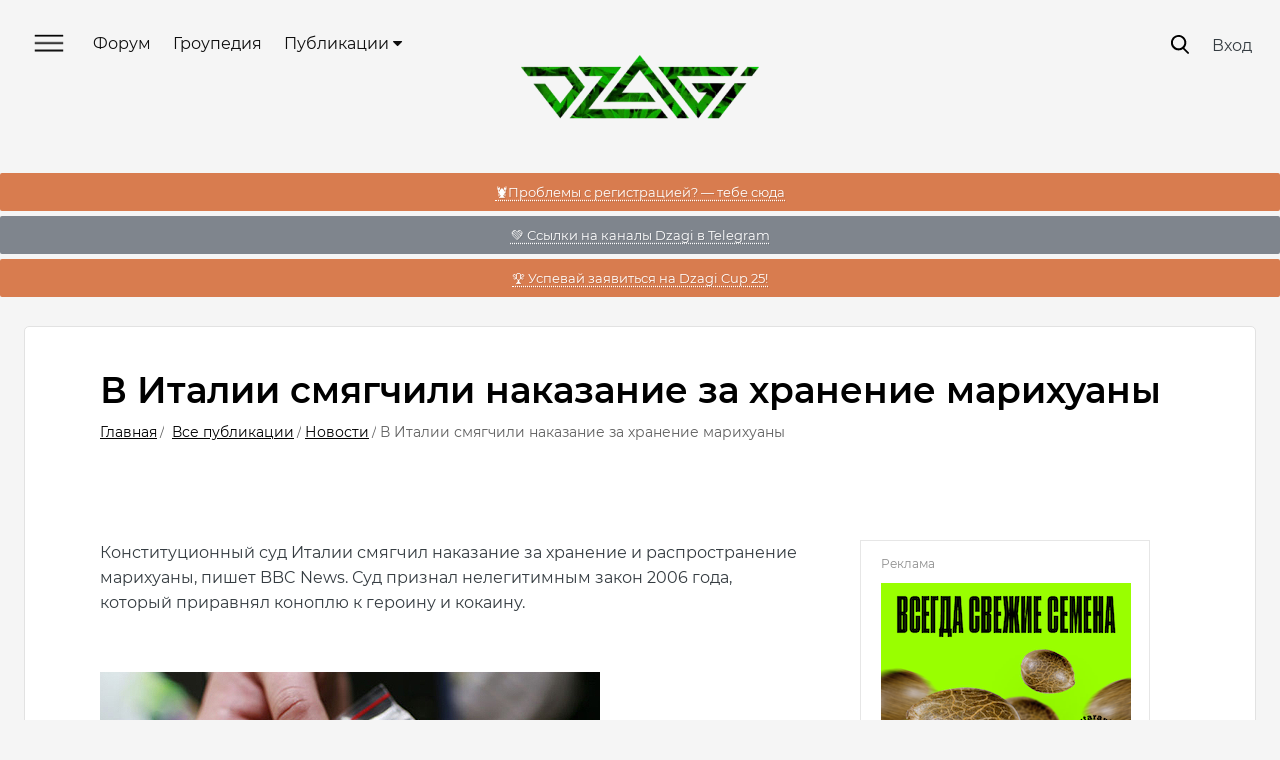

--- FILE ---
content_type: text/html;charset=UTF-8
request_url: https://dzagi.club/index.php?/articles/allnews/news/v-italiyi-smyagchili-nakazaniye-za-hraneniye-marijuani/
body_size: 48260
content:
<!DOCTYPE html>
<html lang="en-GB" dir="ltr">
	<head>
		<title>В Италии смягчили наказание за хранение марихуаны - Новости - Форум dzagi.club</title>
		
			<!-- Yandex.Metrika counter -->
<script type="text/javascript" >
   (function(m,e,t,r,i,k,a){m[i]=m[i]||function(){(m[i].a=m[i].a||[]).push(arguments)};
   m[i].l=1*new Date();
   for (var j = 0; j < document.scripts.length; j++) {if (document.scripts[j].src === r) { return; }}
   k=e.createElement(t),a=e.getElementsByTagName(t)[0],k.async=1,k.src=r,a.parentNode.insertBefore(k,a)})
   (window, document, "script", "https://mc.yandex.ru/metrika/tag.js", "ym");

   ym(210721, "init", {
        clickmap:true,
        trackLinks:true,
        accurateTrackBounce:true,
        webvisor:true,
        trackHash:true
   });
</script>
<noscript><div><img src="https://mc.yandex.ru/watch/210721" style="position:absolute; left:-9999px;" alt="" /></div></noscript>
<!-- /Yandex.Metrika counter -->

		
		<!--[if lt IE 9]>
			<link rel="stylesheet" type="text/css" href="https://dzagi.club/forum/uploads/css_built_2/5e61784858ad3c11f00b5706d12afe52_ie8.css.78460db90417737454c82612a83dc98e.css">
		    <script src="//dzagi.club/applications/core/interface/html5shiv/html5shiv.js"></script>
		<![endif]-->
		
<meta charset="utf-8">

	<meta name="viewport" content="width=device-width, initial-scale=1, user-scalable=0">



	<meta name="twitter:card" content="summary_large_image" />



	
		
			
				<meta property="og:title" content="В Италии смягчили наказание за хранение марихуаны">
			
		
	

	
		
			
				<meta property="og:type" content="object">
			
		
	

	
		
			
				<meta property="og:url" content="https://dzagi.club/index.php?/articles/allnews/news/v-italiyi-smyagchili-nakazaniye-za-hraneniye-marijuani/">
			
		
	

	
		
			
				<meta name="description" content="После принятия этого решения автоматически вступил в силу закон, действовавший в Италии до 2006 года. Теперь максимальное наказание за хранение и продажу конопли сокращено с 20 до шести лет тюрьмы. Благодаря нынешнему решению около десяти тысяч заключенных смогут выйти на свободу, отмечает The Lo...">
			
		
	

	
		
			
				<meta property="og:description" content="После принятия этого решения автоматически вступил в силу закон, действовавший в Италии до 2006 года. Теперь максимальное наказание за хранение и продажу конопли сокращено с 20 до шести лет тюрьмы. Благодаря нынешнему решению около десяти тысяч заключенных смогут выйти на свободу, отмечает The Lo...">
			
		
	

	
		
			
				<meta name="keywords" content=":), закон, легализация, туризм">
			
		
	

	
		
			
				<meta property="og:image" content="https://dzagi.club/forum/uploads/3055242bd45f7aec8c02afd4d18b8ad2.png">
			
		
	

	
		
			
				<meta property="og:site_name" content="Форум dzagi.club">
			
		
	

	
		
			
				<meta property="og:locale" content="en_GB">
			
		
	


	
		<link rel="canonical" href="https://dzagi.club/index.php?/articles/allnews/news/v-italiyi-smyagchili-nakazaniye-za-hraneniye-marijuani/" />
	




<link rel="manifest" href="https://dzagi.club/index.php?/manifest.webmanifest/">
<meta name="msapplication-config" content="https://dzagi.club/index.php?/browserconfig.xml/">
<meta name="msapplication-starturl" content="/">
<meta name="application-name" content="Форум dzagi.club">
<meta name="apple-mobile-web-app-title" content="Форум dzagi.club">

	<meta name="theme-color" content="#3d6594">






		

	
		<link href="https://fonts.googleapis.com/css?family=Roboto:300,300i,400,400i,700,700i" rel="stylesheet" referrerpolicy="origin">
	



	<link rel='stylesheet' href='https://dzagi.club/forum/uploads/css_built_2/341e4a57816af3ba440d891ca87450ff_framework.css.ab029cf1b40113fb4ee2759cd81bcade.css?v=4f38aa984c' media='all'>

	<link rel='stylesheet' href='https://dzagi.club/forum/uploads/css_built_2/05e81b71abe4f22d6eb8d1a929494829_responsive.css.8b3c13e669a5a176070da1c8856f55cb.css?v=4f38aa984c' media='all'>

	<link rel='stylesheet' href='https://dzagi.club/forum/uploads/css_built_2/20446cf2d164adcc029377cb04d43d17_flags.css.0af7ca0e7b77b6c1cb3f15b08237cef2.css?v=4f38aa984c' media='all'>

	<link rel='stylesheet' href='https://dzagi.club/forum/uploads/css_built_2/90eb5adf50a8c640f633d47fd7eb1778_core.css.085c01ce96f90f6f91ad951ed775fc91.css?v=4f38aa984c' media='all'>

	<link rel='stylesheet' href='https://dzagi.club/forum/uploads/css_built_2/5a0da001ccc2200dc5625c3f3934497d_core_responsive.css.d0bf899246a66ffd44ba8413dea2af9d.css?v=4f38aa984c' media='all'>

	<link rel='stylesheet' href='https://dzagi.club/forum/uploads/css_built_2/195dc9c1f10ee9099223410a003880f9_dzagidialogs.css.0220ea36fb945d646e85c4e0c4fff8ab.css?v=4f38aa984c' media='all'>

	<link rel='stylesheet' href='https://dzagi.club/forum/uploads/page_objects/growpedia.css.2bd35c63c7e527a5eb65f5a4802578a7.css?v=4f38aa984c' media='all'>

	<link rel='stylesheet' href='https://dzagi.club/forum/uploads/page_objects/pubs.css.afbef641151800f5197d82febea46345.css?v=4f38aa984c' media='all'>

	<link rel='stylesheet' href='https://dzagi.club/forum/uploads/page_objects/seeds.css.53ad51d5a13a5ab52cd67898c80f9bfe.css?v=4f38aa984c' media='all'>

	<link rel='stylesheet' href='https://dzagi.club/forum/uploads/page_objects/test.css.97613887409f6556c77240ba6a5d8162.css?v=4f38aa984c' media='all'>

	<link rel='stylesheet' href='https://dzagi.club/forum/uploads/css_built_2/9037af43189dec1f1ca4d162227a3350_record.css.f12d1b456aafff446a27b81bed77e620.css?v=4f38aa984c' media='all'>

	<link rel='stylesheet' href='https://dzagi.club/forum/uploads/css_built_2/97c0a48072ce601c9764cb6b00a6588a_page.css.b0a1f87bb5d216085b089537bfc8c4c7.css?v=4f38aa984c' media='all'>




<link rel='stylesheet' href='https://dzagi.club/forum/uploads/css_built_2/258adbb6e4f3e83cd3b355f84e3fa002_custom.css.15ccce8cdf8c5f99b2f4e2df14d04c8e.css?v=4f38aa984c' media='all'>




<link rel="stylesheet" type="text/css" href="/slick/slick.css"/>
<link rel="stylesheet" type="text/css" href="/slick/slick-theme.css"/>
<link href="https://fonts.googleapis.com/css?family=Montserrat+Alternates:400,500,600,700&display=swap&subset=cyrillic" rel="stylesheet">
<link href="/okayNav.min.css" rel="stylesheet">




		
		


        <style>
            .b-magicpanel__arrow {
                z-index: 999;
                display: none;
                cursor: pointer;
                position: fixed;
                width: 100px;
                height: 100%;
                top: 86%;
                right: 5px;
                background: url(https://www.dzagi.club//kcf1/upload/files/nowm/design%20%D0%B4%D0%BB%D1%8F%20%D0%B3%D0%BB%D0%B0%D0%B2%D0%BD%D0%BE%D0%B9/space-rocket-icon-3.png) top right no-repeat;
                background-size: contain;
            }

            .b-magicpanel__arrow:hover {
                background: url(https://www.dzagi.club/kcf1/upload/files/nowm/design%20%D0%B4%D0%BB%D1%8F%20%D0%B3%D0%BB%D0%B0%D0%B2%D0%BD%D0%BE%D0%B9/space-rocket-icon-3.gif) top right no-repeat;
                background-size: contain;
            }
          @media screen and (max-width: 768px) {
            .b-magicpanel__arrow {display: none !important;}
          }
        </style> 
      
	</head>
	<body class='ipsApp ipsApp_front ipsJS_none ipsClearfix cCmsDatabase_articles9283759273592' data-controller='ips.dialogs.dzagidialogs,core.front.core.app,dzagi.front.mainMenu' data-message="" data-pageApp='cms' data-pageLocation='front' data-pageModule='pages' data-pageController='page ' data-pageID='473'>
      	
<div data-menu="slideMenu" class='slideMenu ipsHide'>
<a href="#" class='dismissSlideMenu' data-menu="dismissMenu">
  <svg width="22" height="23" viewBox="0 0 22 23" fill="none" xmlns="http://www.w3.org/2000/svg">
        <path d="M0.292986 0.506096C0.683511 0.115571 1.31668 0.115571 1.7072 0.506096L21.5062 20.3051C21.8967 20.6956 21.8967 21.3288 21.5062 21.7193C21.1157 22.1098 20.4825 22.1098 20.092 21.7193L0.292987 1.92031C-0.0975374 1.52979 -0.097538 0.89662 0.292986 0.506096Z" fill="white"/>
        <path d="M0.292893 21.5061C-0.0976311 21.1156 -0.097631 20.4824 0.292893 20.0919L20.0919 0.292893C20.4824 -0.0976308 21.1156 -0.0976314 21.5061 0.292893C21.8966 0.683417 21.8966 1.31658 21.5061 1.70711L1.70711 21.5061C1.31658 21.8966 0.683417 21.8966 0.292893 21.5061Z" fill="white"/>
        </svg>
</a>
  <a href='#' class='whiteLogo'></a>
  <ul class='ipsResponsive_showDesktop ipsResponsive_block ipsList_reset'>
    
	<li><a href="https://dzagi.club/index.php?/forums/">Форум</a></li>
    <li><a href="/index.php?/articles/growers/">Гроупедия</a></li>
    <li><a href="https://dzagi.club/index.php?/articles/allnews/konkursy/dzagi-cup-2025-%E2%80%94-startuet-r10238/">Dzagi Cup 2025</a></li>
    <li><a href="/index.php?/articles/allnews/">Все публикации</a></li>
    <li><a href="/index.php?/articles/seeds">Cемена</a></li>
    <li><a href="/index.php?/articles/equipment/">Оборудование и удобрения</a></li>
	<li><a href="/index.php?/articles/devices/">Девайсы для курения</a></li>
	<li><a href="/index.php?/articles/mushrooms/">Грибы</a></li>
    <li><a href="https://dzagi.club/index.php?/articles/allnews/news/skidki-dlya-groverov-po-promokodu-dzagi-r10209/">Скидки в магазины</a></li>
    <li><a href="https://t.me/addlist/UyAqmNqopL5jMDUy">Telegram каналы Dzagi</a></li>
    <li><a href="https://dzagi.mave.digital/">Подкасты</a></li>
    <li><a href="https://www.youtube.com/channel/UCd-BOBc9yYnmbDkPkjqwgdw/videos">Youtube Dzagi</a></li>
    <li><a href="/index.php?/articles/growers/ya-novichok/grower-dictionary/">Словарь гровера</a></li>
    <li><a href="/index.php?/articles/shpargalka/problemyrasteniy/">Скорая помощь растению</a></li>
    <li><a href="/index.php?/forums/topic/76037-vopros-otvet-2021/">Задай вопрос опытному гроверу</a></li>
    <li><a href="/index.php?/articles/shpargalka/primenenie-udobreniy/">Таблицы применения удобрений</a></li>
    <li><a href="/index.php?/articles/shpargalka/gidroponika-ph/">Помощь по гидропонике</a></li>
    <li><a href="/index.php?app=mooncal&module=calendar&controller=controller">Лунный календарь</a></li>


  </ul>
</div>


      	
<div data-menu="searchMenu" class='searchMenu ipsHide'>
<a href="#" class='dismissSearchMenu' data-menu="dismissSearch"></a>
  <div class='searchWrapper ipsLayout_container'>
    <div class='iputContainer'>
  		<input type='text' data-role='invisionSearchText' class='ipsField_fullWidth invisionSearchText' name='q' placeholder='' value="">
      	<span class='cancelSearch'>
      		<svg width="23" height="23" viewBox="0 0 23 23" fill="none" xmlns="http://www.w3.org/2000/svg">
            <path d="M1.41406 0.213203L22.6273 21.4264L21.2131 22.8406L-0.000151038 1.62742L1.41406 0.213203Z" fill="black"/>
            <path d="M0 21.2132L21.2132 3.57628e-07L22.6274 1.41421L1.41421 22.6274L0 21.2132Z" fill="black"/>
            </svg>

      	</span>
  	</div>
    <div class='buttonContainer'>
      <div class='buttonSearch buttonSearch_active'>Публикации</div>
      <div class='buttonSearch'>Гроупедия</div>
      <div class='advSearch'><a href='https://dzagi.club/index.php?/search/'>Расширенный поиск</a></div>
    </div>
    <div class='contentContainer' data-controller="invision.data.resizer">
      
    </div>
  </div>
    
</div>


      	



<div data-menu="slideMenuMobile" class='slideMenuMobile ipsHide'>
<ul id='elMobileNav' class='ipsList_inline ipsResponsive_hideDesktop ipsResponsive_block' data-controller='core.front.core.mobileNav'>
	
  	<li data-ipsDrawer data-ipsDrawer-drawerElem='#elMobileDrawer'>
		<a href='#'>
			
			
				
			
			
			
			<svg width="30" height="18" viewBox="0 0 30 18" fill="none" xmlns="http://www.w3.org/2000/svg">
            <path d="M0 1C0 0.447715 0.447715 0 1 0H29C29.5523 0 30 0.447715 30 1C30 1.55228 29.5523 2 29 2H1C0.447716 2 0 1.55228 0 1Z" fill="white"/>
            <path d="M0 9C0 8.44772 0.447715 8 1 8H29C29.5523 8 30 8.44772 30 9C30 9.55228 29.5523 10 29 10H1C0.447716 10 0 9.55228 0 9Z" fill="white"/>
            <path d="M0 17C0 16.4477 0.447715 16 1 16H29C29.5523 16 30 16.4477 30 17C30 17.5523 29.5523 18 29 18H1C0.447716 18 0 17.5523 0 17Z" fill="white"/>
            </svg>

		</a>
	</li>
  
  	<li class='mobileLogo'>
  		<a href='/'>
          	<div style='background:url(/images/mobileLogo.png);background-size: cover;'></div>
          </a>
  	</li>

	
		<li class='ipsJS_show mobileSearchIcon'>
			<a href='https://dzagi.club/index.php?/search/'>
          		<svg width="20" height="20" viewBox="0 0 20 20" fill="none" xmlns="http://www.w3.org/2000/svg">
                <path d="M8.39742 0C10.7139 0 12.7409 0.868698 14.3335 2.46131C15.7813 3.90914 16.7948 6.08089 16.7948 8.39742C16.7948 10.7139 15.9261 12.7409 14.3335 14.3335C12.8857 15.7813 10.7139 16.7948 8.39742 16.7948C6.08089 16.7948 4.05392 15.9261 2.46131 14.3335C1.01348 12.8857 0 10.7139 0 8.39742C0 6.08089 0.868698 4.05392 2.46131 2.46131C3.90914 1.01348 6.08089 0 8.39742 0ZM12.7409 3.90914C11.5826 2.75088 10.1348 2.02696 8.39742 2.02696C6.66002 2.02696 5.06741 2.75088 4.05392 3.90914C2.89566 5.06741 2.17175 6.51524 2.17175 8.25263C2.17175 9.99003 2.89566 11.5826 4.05392 12.5961C5.21219 13.7544 6.66002 14.4783 8.39742 14.4783C10.1348 14.4783 11.7274 13.7544 12.7409 12.5961C13.8992 11.4379 14.6231 9.99003 14.6231 8.25263C14.6231 6.51524 13.8992 4.92262 12.7409 3.90914Z" fill="white"/>
                <path d="M12.9841 14.7107C12.4662 14.1928 12.4662 13.5023 12.9841 12.9845C13.502 12.4666 14.1925 12.4666 14.7103 12.9845L19.0019 17.2736C19.5198 17.7915 19.5198 18.482 19.0019 18.9999C18.4841 19.5177 17.7936 19.5177 17.2757 18.9999L12.9841 14.7107Z" fill="white"/>
                </svg>

          	</a>
		</li>
	
	
</ul>  

  <ul class='slideMenuUserInfo ipsClearfix '>
    
    	<li class='slideMenuUserInfo_login ipsPos_right'><a href='https://dzagi.club/index.php?/login/'>Войти</a></li>
    
  </ul>
  
  <ul class='ipsResponsive_hideDesktop slideMenuLinks ipsResponsive_block ipsList_reset'>
    
	<li><a href="https://dzagi.club/index.php?/forums/">Форум</a></li>
    <li><a href="/index.php?/articles/growers/">Гроупедия</a></li>
    <li><a href="https://dzagi.club/index.php?/articles/allnews/konkursy/dzagi-cup-2025-%E2%80%94-startuet-r10238/">Dzagi Cup 2025</a></li>
    <li><a href="/index.php?/articles/allnews/">Все публикации</a></li>
    <li><a href="/index.php?/articles/seeds">Cемена</a></li>
    <li><a href="/index.php?/articles/equipment/">Оборудование и удобрения</a></li>
	<li><a href="/index.php?/articles/devices/">Девайсы для курения</a></li>
	<li><a href="/index.php?/articles/mushrooms/">Грибы</a></li>
    <li><a href="https://dzagi.club/index.php?/articles/allnews/news/skidki-dlya-groverov-po-promokodu-dzagi-r10209/">Скидки в магазины</a></li>
    <li><a href="https://t.me/addlist/UyAqmNqopL5jMDUy">Telegram каналы Dzagi</a></li>
    <li><a href="https://dzagi.mave.digital/">Подкасты</a></li>
    <li><a href="https://www.youtube.com/channel/UCd-BOBc9yYnmbDkPkjqwgdw/videos">Youtube Dzagi</a></li>
    <li><a href="/index.php?/articles/growers/ya-novichok/grower-dictionary/">Словарь гровера</a></li>
    <li><a href="/index.php?/articles/shpargalka/problemyrasteniy/">Скорая помощь растению</a></li>
    <li><a href="/index.php?/forums/topic/76037-vopros-otvet-2021/">Задай вопрос опытному гроверу</a></li>
    <li><a href="/index.php?/articles/shpargalka/primenenie-udobreniy/">Таблицы применения удобрений</a></li>
    <li><a href="/index.php?/articles/shpargalka/gidroponika-ph/">Помощь по гидропонике</a></li>
    <li><a href="/index.php?app=mooncal&module=calendar&controller=controller">Лунный календарь</a></li>


  </ul>
</div>


		<a href='#elContent' class='ipsHide' title='Перейти к основному содержанию на этой странице' accesskey='m'>Перейти к содержанию</a>
		<div id='ipsLayout_header' class='ipsClearfix'>
			





			
<ul id='elMobileNav' class='ipsList_inline ipsResponsive_hideDesktop ipsResponsive_block' data-controller='core.front.core.mobileNav'>
	
  	<li data-ipsDrawer data-ipsDrawer-drawerElem='#elMobileDrawer' class='mobileNotifyIcon'>
		<a href='#'>
			
			
				
			
			
			
			<svg width="30" height="18" viewBox="0 0 30 18" fill="none" xmlns="http://www.w3.org/2000/svg">
            <path d="M0 1C0 0.447715 0.447715 0 1 0H29C29.5523 0 30 0.447715 30 1C30 1.55228 29.5523 2 29 2H1C0.447716 2 0 1.55228 0 1Z" fill="white"/>
            <path d="M0 9C0 8.44772 0.447715 8 1 8H29C29.5523 8 30 8.44772 30 9C30 9.55228 29.5523 10 29 10H1C0.447716 10 0 9.55228 0 9Z" fill="white"/>
            <path d="M0 17C0 16.4477 0.447715 16 1 16H29C29.5523 16 30 16.4477 30 17C30 17.5523 29.5523 18 29 18H1C0.447716 18 0 17.5523 0 17Z" fill="white"/>
            </svg>

		</a>
	</li>
  
  	<li class='mobileLogo'>
  		<a href='/'>
          	<svg width="108" height="29" viewBox="0 0 108 29" fill="none" xmlns="http://www.w3.org/2000/svg">
              <path d="M60.5641 21.213H37.0176L53.4501 0L71.2519 22.9808L75.6272 28.6309H70.4503L53.4501 6.6906L45.3897 17.0957H57.3578L60.553 21.213H60.5641ZM76.5958 24.5024H79.7799V28.6085L76.5958 24.5024Z" fill="white"/>
              <path d="M76.841 12.7882H92.0378L79.7802 28.6197L61.7891 5.39275H97.7713L94.5872 9.49886H70.15L79.7691 21.9291L83.6545 16.9055H80.0028L76.841 12.7882Z" fill="white"/>
              <path d="M98.7285 9.49907L101.913 5.39275H107.101L103.895 9.49907H98.7285Z" fill="white"/>
              <path d="M101.377 12.7883L89.1092 28.619H83.9214L96.1895 12.7883H101.377Z" fill="white"/>
              <path d="M28.7012 14.4002L21.7986 5.41596H21.6873L21.6651 5.38239C14.4397 5.40477 7.2254 5.40477 0 5.42715L3.19521 9.53325C8.72837 9.51088 14.2393 9.52207 19.7724 9.49969L23.5354 14.389L17.7128 21.8963L10.8214 13.0128H5.63336L17.5347 28.3855L17.7017 28.6093L18.1581 28.0163L28.7123 14.4002H28.7012Z" fill="white"/>
              <path d="M25.8955 5.39275H45.1002L30.3042 24.5024H62.9354L66.164 28.6197H21.9321L36.7503 9.49886H29.0796L25.8955 5.39275Z" fill="white"/>
              </svg>

          </a>
  	</li>

  	
    
    <li class='mobileSearchIcon'>
        <a href='https://dzagi.club/index.php?app=core&amp;module=discover&amp;controller=streams' >
            <svg width="20" height="20" viewBox="0 0 19 22" fill="none" xmlns="http://www.w3.org/2000/svg">
            <path fill-rule="nonzero" clip-rule="evenodd" d="M10.3709 0.444432C10.5967 0.73211 10.626 1.12783 10.4449 1.44561C9.35091 3.36618 8.98503 4.95567 8.9943 6.11578C9.00381 7.30519 9.3971 7.94889 9.68944 8.17518C9.82444 8.27969 9.92272 8.2903 9.98321 8.2832C10.0457 8.27587 10.1776 8.23613 10.3476 8.03982C10.7108 7.62034 11.1217 6.60919 11.0953 4.69872C11.0902 4.33163 11.3086 3.99825 11.6472 3.85628C11.9857 3.71432 12.3766 3.79223 12.6349 4.05316C14.6541 6.09326 14.9241 8.78244 14.7476 10.8253C14.6786 11.6235 14.54 12.3477 14.3963 12.9355C14.6365 12.8226 14.8873 12.6813 15.1393 12.5131C15.9071 12.0006 16.4314 11.4094 16.5804 11.0506C16.7378 10.6715 17.1319 10.4469 17.5383 10.5047C17.9447 10.5625 18.2605 10.888 18.306 11.296C18.8747 16.3966 15.3235 21.4391 9.67029 21.8847L9.64985 21.8861C3.04375 22.2558 -1.5908 15.3267 0.512053 9.58523C0.647744 9.21474 1.00892 8.97583 1.40296 8.99592C1.797 9.016 2.13202 9.29038 2.22934 9.67274C2.30138 9.95575 2.61343 10.511 3.14248 11.0064C3.29015 11.1446 3.44331 11.2676 3.5995 11.3728C3.59632 11.3527 3.59315 11.3324 3.58999 11.3119C3.44007 10.3398 3.32101 9.00355 3.4597 7.58032C3.59819 6.15905 3.99826 4.6059 4.92457 3.24411C5.86252 1.8652 7.30366 0.737529 9.41592 0.134697C9.7676 0.0343297 10.145 0.156754 10.3709 0.444432ZM5.66068 12.4406C5.74084 12.7134 5.68733 13.0081 5.51633 13.2354C5.34521 13.4628 5.0766 13.5959 4.792 13.5943C3.62248 13.5875 2.61819 12.9814 1.91217 12.3203C1.87581 12.2862 1.83986 12.2517 1.80435 12.2167C1.63374 16.2707 5.0479 20.3344 9.53912 20.0895C13.2316 19.7938 15.8419 17.0611 16.4371 13.801C16.3383 13.8736 16.2386 13.9435 16.1386 14.0102C15.2509 14.6028 14.0897 15.1207 13.0246 15.0543C12.7354 15.0363 12.4725 14.8801 12.3184 14.6348C12.1644 14.3896 12.1377 14.0853 12.2468 13.8171L12.2468 13.817L12.247 13.8165L12.25 13.809C12.2532 13.801 12.2584 13.7875 12.2655 13.7688C12.2797 13.7315 12.3012 13.6734 12.3281 13.5968C12.3819 13.4432 12.4567 13.2158 12.5369 12.9304C12.6979 12.3574 12.8772 11.5625 12.9543 10.6703C13.0471 9.59646 12.9885 8.43855 12.6149 7.36145C12.4128 8.13608 12.1061 8.75871 11.7084 9.21807C11.3041 9.68503 10.7849 10.0015 10.1929 10.0709C9.59907 10.1406 9.03977 9.94855 8.58763 9.59857C7.7057 8.91589 7.20645 7.64332 7.19436 6.13017C7.18663 5.16237 7.37407 4.05406 7.81503 2.83553C7.22361 3.25069 6.76722 3.73558 6.41289 4.25648C5.70822 5.29245 5.37095 6.5261 5.25121 7.7549C5.13166 8.98174 5.23346 10.1589 5.36896 11.0376C5.43635 11.4745 5.51114 11.8318 5.56835 12.0772C5.59691 12.1998 5.621 12.2941 5.63744 12.356C5.64566 12.3869 5.65196 12.4097 5.65594 12.4239L5.66012 12.4386L5.66051 12.44C5.66057 12.4402 5.66062 12.4404 5.66068 12.4406Z" fill="white"/>
           </svg>
        </a>
    </li>
    

	
		<li class='ipsJS_show mobileSearchIcon searchController'>
			<a href='https://dzagi.club/index.php?/search/'>
          		<svg width="20" height="20" viewBox="0 0 20 20" fill="none" xmlns="http://www.w3.org/2000/svg">
                <path d="M8.39742 0C10.7139 0 12.7409 0.868698 14.3335 2.46131C15.7813 3.90914 16.7948 6.08089 16.7948 8.39742C16.7948 10.7139 15.9261 12.7409 14.3335 14.3335C12.8857 15.7813 10.7139 16.7948 8.39742 16.7948C6.08089 16.7948 4.05392 15.9261 2.46131 14.3335C1.01348 12.8857 0 10.7139 0 8.39742C0 6.08089 0.868698 4.05392 2.46131 2.46131C3.90914 1.01348 6.08089 0 8.39742 0ZM12.7409 3.90914C11.5826 2.75088 10.1348 2.02696 8.39742 2.02696C6.66002 2.02696 5.06741 2.75088 4.05392 3.90914C2.89566 5.06741 2.17175 6.51524 2.17175 8.25263C2.17175 9.99003 2.89566 11.5826 4.05392 12.5961C5.21219 13.7544 6.66002 14.4783 8.39742 14.4783C10.1348 14.4783 11.7274 13.7544 12.7409 12.5961C13.8992 11.4379 14.6231 9.99003 14.6231 8.25263C14.6231 6.51524 13.8992 4.92262 12.7409 3.90914Z" fill="white"/>
                <path d="M12.9841 14.7107C12.4662 14.1928 12.4662 13.5023 12.9841 12.9845C13.502 12.4666 14.1925 12.4666 14.7103 12.9845L19.0019 17.2736C19.5198 17.7915 19.5198 18.482 19.0019 18.9999C18.4841 19.5177 17.7936 19.5177 17.2757 18.9999L12.9841 14.7107Z" fill="white"/>
                </svg>

          	</a>
		</li>
	
	
</ul>
			<header id="mainHeader">
              <div>

	<nav data-controller='core.front.core.navBar' class='ipsNavBar_noSubBars'>
		<div class='ipsNavBar_primary ipsNavBar_noSubBars ipsClearfix'>
			<ul data-role="primaryNavBar" class='ipsResponsive_showDesktop ipsResponsive_block' id="navMain">
                    <li id="mainMenu">
                      <a href="#"></a>
                    </li>
				


	
		
		
		<li  id='elNavSecondary_39' data-role="navBarItem" data-navApp="core" data-navExt="CustomItem">
			
			
				<a href="https://dzagi.club/index.php?/forums/"  data-navItem-id="39" >
					Форум
				</a>
			
			
		</li>
	
	

	
		
		
		<li  id='elNavSecondary_19' data-role="navBarItem" data-navApp="core" data-navExt="CustomItem">
			
			
				<a href="https://dzagi.club/index.php?/articles/growers/"  data-navItem-id="19" >
					Гроупедия
				</a>
			
			
		</li>
	
	

	
		
		
		<li  id='elNavSecondary_31' data-role="navBarItem" data-navApp="core" data-navExt="Menu">
			
			
				<a href="#" id="elNavigation_31" data-ipsMenu data-ipsMenu-appendTo='#elNavSecondary_31' data-ipsMenu-activeClass='ipsNavActive_menu' data-navItem-id="31" >
					Публикации <i class="fa fa-caret-down"></i>
				</a>
				<ul id="elNavigation_31_menu" class="ipsMenu ipsMenu_auto ipsHide">
					

	
		
			<li class='ipsMenu_item' >
				<a href='https://dzagi.club/index.php?/articles/allnews/news/' >
					Новости
				</a>
			</li>
		
	

	
		
			<li class='ipsMenu_item' >
				<a href='https://dzagi.club/index.php?/articles/allnews/trends/' >
					Тенденции
				</a>
			</li>
		
	

	
		
			<li class='ipsMenu_item' >
				<a href='https://dzagi.club/index.php?/articles/allnews/interview/' >
					Интервью
				</a>
			</li>
		
	

	
		
			<li class='ipsMenu_item' >
				<a href='https://dzagi.club/index.php?/articles/allnews/sobytiya/' >
					События
				</a>
			</li>
		
	

	
		
			<li class='ipsMenu_item' >
				<a href='https://dzagi.club/index.php?/articles/allnews/history/' >
					Истории
				</a>
			</li>
		
	

	
		
			<li class='ipsMenu_item' >
				<a href='https://dzagi.club/index.php?/articles/allnews/konkursy/' >
					Конкурсы
				</a>
			</li>
		
	

	
		
			<li class='ipsMenu_item' >
				<a href='https://dzagi.club/index.php?/articles/allnews/video/' >
					Видео
				</a>
			</li>
		
	

				</ul>
			
			
		</li>
	
	

	
		
		
		<li  id='elNavSecondary_26' data-role="navBarItem" data-navApp="core" data-navExt="Menu">
			
			
				<a href="#" id="elNavigation_26" data-ipsMenu data-ipsMenu-appendTo='#elNavSecondary_26' data-ipsMenu-activeClass='ipsNavActive_menu' data-navItem-id="26" >
					Где купить? <i class="fa fa-caret-down"></i>
				</a>
				<ul id="elNavigation_26_menu" class="ipsMenu ipsMenu_auto ipsHide">
					

	
		
			<li class='ipsMenu_item' >
				<a href='https://dzagi.club/index.php?/articles/seeds/' >
					Семена
				</a>
			</li>
		
	

	
		
			<li class='ipsMenu_item' >
				<a href='https://dzagi.club/index.php?/articles/equipment/' >
					Оборудование и удобрения
				</a>
			</li>
		
	

	
		
			<li class='ipsMenu_item' >
				<a href='https://dzagi.club/index.php?/articles/devices/' >
					Девайсы
				</a>
			</li>
		
	

	
		
			<li class='ipsMenu_item' >
				<a href='https://dzagi.club/index.php?/articles/mushrooms/' >
					Грибы
				</a>
			</li>
		
	

				</ul>
			
			
		</li>
	
	

				<li class='ipsHide' id='elNavigationMore' data-role='navMore' style='display:none; width:0px'>
					<a href='#' data-ipsMenu data-ipsMenu-appendTo='#elNavigationMore' id='elNavigationMore_dropdown'>Больше</a>
					<ul class='ipsNavBar_secondary ipsHide' data-role='secondaryNavBar'>
						<li class='ipsHide' id='elNavigationMore_more' data-role='navMore'>
							<a href='#' data-ipsMenu data-ipsMenu-appendTo='#elNavigationMore_more' id='elNavigationMore_more_dropdown'>Больше <i class='fa fa-caret-down'></i></a>
							<ul class='ipsHide ipsMenu ipsMenu_auto' id='elNavigationMore_more_dropdown_menu' data-role='moreDropdown'></ul>
						</li>
					</ul>
				</li>
			</ul>
		</div>
	</nav>
</div>
			  <div class='ipsType_center'>


<a href='https://dzagi.club/' id='elLogo' accesskey='1' style="background:url(https://dzagi.club/forum/uploads/monthly_2020_12/1059822493_dzagi_logo1.png.25a95b8b21c5363fb031a83963d96dbd.png);"></a>
</div>
			  <div>

	<ul id="elUserNav" class="ipsList_inline cSignedOut ipsClearfix ipsResponsive_hidePhone ipsResponsive_block">
		
      	<li id="searchBtn" class="mainSearch searchController cUserNav_icon"><a href="//dzagi.club/index.php?/search/&amp;do=quicksearch" data-ipstooltip title="Поиск">
        </a></li>
      	<li id="elSignInLink">
			<a href="https://dzagi.club/index.php?/login/" data-ipsmenu-closeonclick="false" data-ipsmenu id="elUserSignIn">
				Вход
			</a>
			
<div id='elUserSignIn_menu' class='ipsMenu ipsMenu_auto ipsHide'>
	<form accept-charset='utf-8' method='post' action='https://dzagi.club/index.php?/login/' data-controller="core.global.core.login">
		<input type="hidden" name="csrfKey" value="136ac53badb2824bb17d288bd47f3180">
		<input type="hidden" name="ref" value="aHR0cHM6Ly9kemFnaS5jbHViL2luZGV4LnBocD8vYXJ0aWNsZXMvYWxsbmV3cy9uZXdzL3YtaXRhbGl5aS1zbXlhZ2NoaWxpLW5ha2F6YW5peWUtemEtaHJhbmVuaXllLW1hcmlqdWFuaS8=">
		<div data-role="loginForm">
			
			
			
				
<div class="ipsPad ipsForm ipsForm_vertical">
	<h4 class="ipsType_sectionHead">Войти</h4>
	<br><br>
	<ul class='ipsList_reset'>
		<li class="ipsFieldRow ipsFieldRow_noLabel ipsFieldRow_fullWidth">
			
			
				<input type="text" placeholder="Отображаемое имя" name="auth" autocomplete="username">
			
		</li>
		<li class="ipsFieldRow ipsFieldRow_noLabel ipsFieldRow_fullWidth">
			<input type="password" placeholder="Пароль" name="password" autocomplete="current-password">
		</li>
		<li class="ipsFieldRow ipsFieldRow_checkbox ipsClearfix">
			<span class="ipsCustomInput">
				<input type="checkbox" name="remember_me" id="remember_me_checkbox" value="1" aria-checked="true">
				<span></span>
			</span>
			<div class="ipsFieldRow_content">
				<label class="ipsFieldRow_label" for="remember_me_checkbox">Запомнить</label>
				<span class="ipsFieldRow_desc">Не рекомендуется для компьютеров с общим доступом</span>
			</div>
		</li>
		
			<li class="ipsFieldRow ipsFieldRow_checkbox ipsClearfix">
				<span class="ipsCustomInput">
					<input type="checkbox" name="anonymous" id="anonymous_checkbox" value="1" aria-checked="false">
					<span></span>
				</span>
				<div class="ipsFieldRow_content">
					<label class="ipsFieldRow_label" for="anonymous_checkbox">Войти анонимно</label>
				</div>
			</li>
		
		<li class="ipsFieldRow ipsFieldRow_fullWidth">
			<br>
			<button type="submit" name="_processLogin" value="usernamepassword" class="ipsButton ipsButton_primary ipsButton_small" id="elSignIn_submit">Войти</button>
          	<br><br>
          	<a class="ipsButton ipsButton_primary ipsButton_small ipsButton_fullWidth" href='https://dzagi.club/index.php?/register/'>Регистрация</a>
			
				<br>
				<p class="ipsType_right ipsType_small">
					
						<a href='https://dzagi.club/index.php?/lostpassword/' data-ipsDialog data-ipsDialog-title='Забыли пароль?'>
					
					Забыли пароль?</a>
				</p>
			
		</li>
	</ul>
</div>
			
		</div>
	</form>
</div>
		</li>
	</ul>
</div>
			</header>
		</div>
      	
		<main id='ipsLayout_body' class='ipsLayout_container'>
          	
			<div id='ipsLayout_contentArea'>
				<div id='ipsLayout_contentWrapper'>
                  	
						
<nav class='ipsBreadcrumb ipsBreadcrumb_top ipsFaded_withHover'>
	

	<ul class='ipsList_inline ipsPos_right'>
		
		<li >
			<a data-action="defaultStream" class='ipsType_light '  href='https://dzagi.club/index.php?/discover/'><i class='icon-newspaper'></i> <span>Активность</span></a>
		</li>
		
	</ul>

	<ul data-role="breadcrumbList">
		<li>
			<a title="Главная" href='https://dzagi.club/'>
				<span><i class='fa fa-home'></i> Главная <i class='fa fa-angle-right'></i></span>
			</a>
		</li>
		
		
			<li>
				
					<a href='https://dzagi.club/index.php?/articles/'>
						<span>Статьи <i class='fa fa-angle-right'></i></span>
					</a>
				
			</li>
		
			<li>
				
					<a href='https://dzagi.club/index.php?/articles/allnews/'>
						<span>Все публикации <i class='fa fa-angle-right'></i></span>
					</a>
				
			</li>
		
			<li>
				
					<a href='https://dzagi.club/index.php?/articles/allnews/news/'>
						<span>Новости <i class='fa fa-angle-right'></i></span>
					</a>
				
			</li>
		
			<li>
				
					В Италии смягчили наказание за хранение марихуаны
				
			</li>
		
	</ul>
</nav>
                 	
                    
					
					<div id='ipsLayout_mainArea'>
						<a id='elContent'></a>
						
						
						
						

	


	<div class='cAnnouncementsContent'>
		
		<div class='cAnnouncementContentTop ipsMessage ipsMessage_warning ipsType_center'>
            
            <a href='https://dzagi.club/index.php?/forums/topic/86075-problemy-s-registratsiey-%E2%80%94-tebe-syuda/' target="_blank" rel='noopener'>🦞Проблемы с регистрацией? — тебе сюда</a>
            
		</div>
		
		<div class='cAnnouncementContentTop ipsMessage ipsMessage_general ipsType_center'>
            
            <a href='https://dzagi.club/index.php?/forums/topic/87915-ssylki-na-kanaly-dzagi-v-telegram/' target="_blank" rel='noopener'>💚 Ссылки на каналы Dzagi в Telegram</a>
            
		</div>
		
		<div class='cAnnouncementContentTop ipsMessage ipsMessage_warning ipsType_center'>
            
            <a href='https://dzagi.club/index.php?/forums/topic/87959-uspevay-zayavitsya-na-dzagi-cup-25/' target="_blank" rel='noopener'>🏆 Успевай заявиться на Dzagi Cup 25!</a>
            
		</div>
		
	</div>



						
<div id="elCmsPageWrap" data-pageid="6">

<div class="grid_9">
    
<article class='invisionPublicView'>
  <div class='invisionPublicView_wrapper ipsClearfix'>
    <div class='ipsPageHeader ipsClearfix'>
            <h1 class='ipsType_pageTitle ipsContained_container'>
                

                

                
                
                    <span class='ipsType_break ipsContained'>В Италии смягчили наказание за хранение марихуаны</span>
                
            </h1>

            

<nav class='ipsBreadcrumb ipsFaded_withHover invisionBreadcrumb'>
	<ul data-role="breadcrumbList">
		<li>
			<a title="Главная" href='https://dzagi.club/'>
				<span>Главная</span>
			</a>
          	 / 
		</li>
		
		
      
			<li>
				
              		
              		
				
			</li>
		
      
			<li>
				
              		
					<a href='https://dzagi.club/index.php?/articles/allnews/'>
						<span>Все публикации</span>
					</a>
              		/
             		
				
			</li>
		
      
			<li>
				
              		
					<a href='https://dzagi.club/index.php?/articles/allnews/news/'>
						<span>Новости</span>
					</a>
              		/
             		
				
			</li>
		
      
			<li>
				
					В Италии смягчили наказание за хранение марихуаны
				
			</li>
		
	</ul>
</nav>
        </div>
    <div class='invisionPublicView_leftBlock'>
        

        <div class='ipsClearfix'>
            <section class="ipsType_richText ipsType_normal" data-controller='core.front.core.lightboxedImages'><p>	Конституционный суд Италии смягчил наказание за хранение и распространение марихуаны, пишет BBC News. Суд признал нелегитимным закон 2006 года, который приравнял коноплю к героину и кокаину.</p><p>	&nbsp;</p><p>	<input alt="" src="/kcf/upload/files/news/narkotik_marihuana.jpg" style="width: 500px; height: 375px; float: left;" type="image" /></p><p>	&nbsp;</p><p>	&nbsp;</p><p>	&nbsp;</p><p>	&nbsp;</p><p>	&nbsp;</p><p>	&nbsp;</p><p>	&nbsp;</p><p>	&nbsp;</p><p>	&nbsp;</p><p>	&nbsp;</p><p>	&nbsp;</p><p>	&nbsp;</p><p>	&nbsp;</p><p>	&nbsp;</p><p>	&nbsp;</p><p>	&nbsp;</p><p>	&nbsp;</p><p>	&nbsp;</p><p>	&nbsp;</p><p>	&nbsp;</p><p>	&nbsp;</p><p>	&nbsp;</p><p>	&nbsp;</p><p>	&nbsp;</p><p>	После принятия этого решения автоматически вступил в силу закон, действовавший в Италии до 2006 года. Теперь максимальное наказание за хранение и продажу конопли сокращено с 20 до шести лет тюрьмы. Благодаря нынешнему решению около десяти тысяч заключенных смогут выйти на свободу, отмечает The Local.</p><p>	&nbsp;</p><p>	Итальянская правозащитная организация Antigone утверждала, что ужесточение наказания за марихуану привело к переполнению тюрем. По ее данным, 40 процентов всех заключенных в Италии отбывают срок за преступления, связанные с наркотиками.</p><p>	&nbsp;</p><p>	Ситуация в итальянских тюрьмах считается наиболее тяжелой среди стран ЕС. По данным <a href="http://www.reuters.com/" target="_blank">Reuters</a>, в тюрьмах, рассчитанных на 48 тысяч человек, содержатся около 62 тысяч. В январе 2013 года Европейский суд по правам человека пришел к выводу, что итальянские власти не могут обеспечить достойные условия заключенным и тем самым нарушают их права. ЕСПЧ обязал Италию выплатить 100 тысяч евро штрафа и решить эту проблему в течение года.</p><p>	&nbsp;</p><p>	Законодательство в отношении наркотиков было ужесточено в 2006 году по решению правительства Италии под руководством бывшего премьера Сильвио Берлускони. Каннабис и гашиш были приравнены к кокаину и героину. В результате если раньше за выращивание конопли, ее распространение и хранение грозило от двух до шести лет тюрьмы, то после 2006 года наказание составляло от шести до 20 лет. При этом итальянцы могли, как и раньше, свободно употреблять марихуану.</p><p>	&nbsp;</p><p>	&nbsp;</p><p>	<a href="https://dzagi.club/forum/index.php?showtopic=49606#entry990125">Обсудить эту новость на форуме</a></p></section>

            

            
        </div>
        

      
          <br />
          <font style="display: block;font-size:15px;font-weight:bold;">
                  Ссылки на все <a href="https://telegra.ph/Dobro-pozhalovat-v-Dzagi-galaktiku-05-23" target="_blank">ресурсы Dzagi</a> 
          </font>
      
      
        <div class='ipsItemControls'>
            <ul class='ipsToolList ipsToolList_horizontal ipsPos_left ipsClearfix ipsResponsive_noFloat ipsItemControls_left'>
                
                
                
                
            </ul>
        </div>
      	<div class='invisionPublic_author ipsClearfix'>
          	<span class='invisionPublic_author_name'>
          		

<a href='https://dzagi.club/index.php?/profile/68848-%D1%83%D1%82%D0%B5%D0%B1%D1%8F%D0%B2%D1%88%D1%82%D0%B0%D0%BD%D0%B0%D1%85/' data-ipsHover data-ipsHover-target='https://dzagi.club/index.php?/profile/68848-%D1%83%D1%82%D0%B5%D0%B1%D1%8F%D0%B2%D1%88%D1%82%D0%B0%D0%BD%D0%B0%D1%85/&amp;do=hovercard&amp;referrer=https%253A%252F%252Fdzagi.club%252Findex.php%253F%252Farticles%252Fallnews%252Fnews%252Fv-italiyi-smyagchili-nakazaniye-za-hraneniye-marijuani%252F' title="Перейти в профиль Утебявштанах" class="ipsType_break">Утебявштанах</a>
          	</span>
          	<span class='invisionPublic_author_date'>
              	<time datetime='2014-02-25T08:17:00Z' title='25/02/14 08:17 ' data-short='11 г'>25 февраля, 2014</time>
            </span>
          	
              <span class='invisionPublic_reactions'>
                  

	<div data-controller='core.front.core.reaction' class='ipsItemControls_right ipsClearfix '>	
		<div class='ipsReact ipsPos_right'>
			
				
				<div class='ipsReact_blurb ipsHide' data-role='reactionBlurb'>
					
				</div>
			
			
			
		</div>
	</div>

              </span>
            
        </div>	

        
            


	
		<ul class='ipsTags ipsList_inline ' >
			
				
					


<li >
	<a href="https://dzagi.club/index.php?/tags/:)/" class='ipsTag' title="Найти другой контент с тегом ':)'" rel="tag"><span>:)</span></a>
	
</li>
				
					


<li >
	<a href="https://dzagi.club/index.php?/tags/%D0%B7%D0%B0%D0%BA%D0%BE%D0%BD/" class='ipsTag' title="Найти другой контент с тегом 'закон'" rel="tag"><span>закон</span></a>
	
</li>
				
					


<li >
	<a href="https://dzagi.club/index.php?/tags/%D0%BB%D0%B5%D0%B3%D0%B0%D0%BB%D0%B8%D0%B7%D0%B0%D1%86%D0%B8%D1%8F/" class='ipsTag' title="Найти другой контент с тегом 'легализация'" rel="tag"><span>легализация</span></a>
	
</li>
				
					


<li >
	<a href="https://dzagi.club/index.php?/tags/%D1%82%D1%83%D1%80%D0%B8%D0%B7%D0%BC/" class='ipsTag' title="Найти другой контент с тегом 'туризм'" rel="tag"><span>туризм</span></a>
	
</li>
				
			
			
		</ul>
		
	

        
      
      	<div class='invisionPublic_buttons'>
          	
          		
          		  
                  <span class='button1'>
                    <a href="https://dzagi.club/index.php?/forums/topic/49606-v-italii-smyagchili-nakazanie-za-hranenie-marihuany/">Обсудить на форуме</a>
                  </span>
          		
          	
          	<span class='button2'>

<a href='https://dzagi.club/index.php?app=dzagidialogs&amp;module=dzagi&amp;controller=dialogs&amp;do=submitnew&amp;ref=' data-ipsdialog data-ipsdialog-remotesubmit data-ipsdialog-extraClass='dzagiDialog addnewDialog' data-ipsDialog-size='wide'>Предложить новость</a></span>
        </div>
      
     	
<a href='https://dzagi.club/index.php?app=dzagidialogs&amp;module=dzagi&amp;controller=dialogs&amp;do=error&amp;text=xxxx' data-ipsdialog data-ipsdialog-remotesubmit data-ipsDialog-destructOnClose data-ipsdialog-extraClass='dzagiDialog errorDialog dzagiDialogErrorGrow' class='dzagiDialogErrorGrowClass ipsHide' data-ipsDialog-size='wide'>Нашли ошибку?</a>
      
      	<a href='#' data-ipsdialog data-ipsdialog-content="#elementWithDialogError" data-ipsdialog-extraClass='dzagiDialog dzagiDialog_finishError' data-ipsDialog-size='wide' class='ipsHide secondDialogError'></a>
		<div id='elementWithDialogError' class="ipsHide">
			<div class='success_error_cover'></div>
          	 <p>Успех! Найденная ошибка зафиксирована и отправлена, совсем скоро она будет еще и исправлена!</p>
		</div>
      	
<div class='invisionPublic_bug'>
    <span><a href="#">Нашли ошибку? Выделите текст и нажмите Ctrl+Enter</a></span>
</div>

      </div>
    
      <div class='invisionPublicView_rightBlock'>
        <div class='adsBox ipsResponsive_hidePhone ipsResponsive_hideTablet'>
          	<h4>Реклама</h4>
          	<ins data-revive-zoneid="20" data-revive-id="2979d756f47efa10d81e8c7e105f15ce"></ins><br>
          	<ins data-revive-zoneid="21" data-revive-id="2979d756f47efa10d81e8c7e105f15ce"></ins><br>
          	<ins data-revive-zoneid="22" data-revive-id="2979d756f47efa10d81e8c7e105f15ce"></ins><br>
          	<ins data-revive-zoneid="23" data-revive-id="2979d756f47efa10d81e8c7e105f15ce"></ins>
<br>
          	<ins data-revive-zoneid="24" data-revive-id="2979d756f47efa10d81e8c7e105f15ce"></ins>
<br>
        </div>
        <div class='ipsResponsive_showTablet ipsResponsive_showPhone ipsResponsive_block ipsSpacer_bottom'>
          	<ins data-revive-zoneid="24" data-revive-id="2979d756f47efa10d81e8c7e105f15ce"></ins>

        </div>
      </div>
    
      
    	<div class='invisionPublicView_commentsBlock'>
            <a id="replies"></a>
            <h2 class='ipsHide'>Обратная связь</h2>
            
<div data-controller='core.front.core.commentsWrapper' data-tabsId='a8bc75dd9852d39790182bb3e628a99b'>
	
<div class='ipsTabs ipsClearfix' id='elTabs_a8bc75dd9852d39790182bb3e628a99b' data-ipsTabBar data-ipsTabBar-contentArea='#ipsTabs_content_a8bc75dd9852d39790182bb3e628a99b' >
	<a href='#elTabs_a8bc75dd9852d39790182bb3e628a99b' ></a>
	<ul role='tablist'>
		
			<li>
				<a href='https://dzagi.club/index.php?/articles/allnews/news/v-italiyi-smyagchili-nakazaniye-za-hraneniye-marijuani/&amp;tab=comments' id='a8bc75dd9852d39790182bb3e628a99b_tab_comments' class="ipsTabs_item_mod ipsTabs_activeItem" title='2 Комментария' role="tab" aria-selected="true">
					2 Комментария
				</a>
			</li>
		
	</ul>
</div>
<section id='ipsTabs_content_a8bc75dd9852d39790182bb3e628a99b' class='ipsTabs_panels ipsTabs_contained'>
	
		
			<div id='ipsTabs_elTabs_a8bc75dd9852d39790182bb3e628a99b_a8bc75dd9852d39790182bb3e628a99b_tab_comments_panel' class="ipsTabs_panel" aria-labelledby="a8bc75dd9852d39790182bb3e628a99b_tab_comments" aria-hidden="false">
				
<div data-controller='core.front.core.commentFeed, core.front.core.ignoredComments' data-autoPoll data-commentsType='comments' data-baseURL='https://dzagi.club/index.php?/articles/allnews/news/v-italiyi-smyagchili-nakazaniye-za-hraneniye-marijuani/' data-lastPage data-feedID='records1-473' id='comments'>

	

<div data-controller='core.front.core.recommendedComments' data-url='https://dzagi.club/index.php?/articles/allnews/news/v-italiyi-smyagchili-nakazaniye-za-hraneniye-marijuani/&amp;tab=comments&amp;recommended=comments' class='ipsAreaBackground ipsPad ipsBox ipsBox_transparent ipsSpacer_bottom ipsRecommendedComments ipsHide'>
	<div data-role="recommendedComments">
		<h2 class='ipsType_sectionHead ipsType_large'>Рекомендуемые комментарии</h2>
		
	</div>
</div>
	





	

	<div data-role='commentFeed' data-controller='core.front.core.moderation'>
		
			<form action="https://dzagi.club/index.php?/articles/allnews/news/v-italiyi-smyagchili-nakazaniye-za-hraneniye-marijuani/&amp;csrfKey=136ac53badb2824bb17d288bd47f3180&amp;do=multimodComment" method="post" data-ipsPageAction data-role='moderationTools'>
				
				
					
					
					




<a id='comment-990186'></a>
<article  id='elComment_990186' class='ipsComment   ipsComment_parent ipsClearfix ipsClear   '>
	

<div id='comment-990186_wrap' data-controller='core.front.core.comment' data-commentApp='forums' data-commentType='forums' data-commentID="990186" data-quoteData='{&quot;userid&quot;:50071,&quot;username&quot;:&quot;\u0414\u043e\u043a\u0442\u043e\u0440 \u041b\u0438\u0432\u0441\u0438&quot;,&quot;timestamp&quot;:1393320982,&quot;contentapp&quot;:&quot;forums&quot;,&quot;contenttype&quot;:&quot;forums&quot;,&quot;contentclass&quot;:&quot;forums_Topic&quot;,&quot;contentid&quot;:49606,&quot;contentcommentid&quot;:990186}' class='cPost_content ipsComment_content ipsType_medium  ipsFaded_withHover'>
	
	
	<div class='ipsComment_header ipsPhotoPanel ipsPhotoPanel_mini ipsPhotoPanel_notPhone'>
		


	<a href="https://dzagi.club/index.php?/profile/50071-%D0%B4%D0%BE%D0%BA%D1%82%D0%BE%D1%80-%D0%BB%D0%B8%D0%B2%D1%81%D0%B8/" data-ipsHover data-ipsHover-target="https://dzagi.club/index.php?/profile/50071-%D0%B4%D0%BE%D0%BA%D1%82%D0%BE%D1%80-%D0%BB%D0%B8%D0%B2%D1%81%D0%B8/&amp;do=hovercard" class="ipsUserPhoto ipsUserPhoto_mini" title="Перейти в профиль Доктор Ливси">
		<img src='https://dzagi.club/forum/uploads/profile/photo-50071.gif' alt='Доктор Ливси'>
	</a>

		<div>
			<div class='ipsPos_right ipsType_reset ipsType_light ipsType_blendLinks'>
				<ul class='ipsList_inline ipsComment_tools'>
					

					

					<li><a class='ipsType_blendLinks' href='https://dzagi.club/index.php?/forums/topic/49606-v-italii-smyagchili-nakazanie-za-hranenie-marihuany/&amp;do=findComment&amp;comment=990186' data-ipsTooltip title='Поделиться этим комментарием' data-ipsMenu data-ipsMenu-closeOnClick='false' id='elShareComment_990186' data-role='shareComment'><i class='fa fa-share-alt'></i></a></li>
					
					<li><span class='ipsCustomInput'>
						<input type="checkbox" name="multimod[990186]" value="1" data-role="moderation" data-actions="   " data-state='unhidden'>
						<span></span>
					</span></li>
					
				</ul>
			</div>
			<h3 class='ipsComment_author ipsType_blendLinks'>
				<strong class='ipsType_normal'>

<a href='https://dzagi.club/index.php?/profile/50071-%D0%B4%D0%BE%D0%BA%D1%82%D0%BE%D1%80-%D0%BB%D0%B8%D0%B2%D1%81%D0%B8/' data-ipsHover data-ipsHover-target='https://dzagi.club/index.php?/profile/50071-%D0%B4%D0%BE%D0%BA%D1%82%D0%BE%D1%80-%D0%BB%D0%B8%D0%B2%D1%81%D0%B8/&amp;do=hovercard&amp;referrer=https%253A%252F%252Fdzagi.club%252Findex.php%253F%252Farticles%252Fallnews%252Fnews%252Fv-italiyi-smyagchili-nakazaniye-za-hraneniye-marijuani%252F' title="Перейти в профиль Доктор Ливси" class="ipsType_break">Доктор Ливси</a></strong>
				

	
		<span title="Общая репутация пользователя" data-ipsTooltip class='ipsRepBadge ipsRepBadge_positive'>
	
			<i class='fa fa-plus-circle'></i> 23,563
	
		</span>
	

			</h3>
			<p class='ipsComment_meta ipsType_light ipsType_medium'>
				<a href='https://dzagi.club/index.php?/forums/topic/49606-v-italii-smyagchili-nakazanie-za-hranenie-marihuany/&amp;do=findComment&amp;comment=990186' class='ipsType_blendLinks'>Опубликовано <time datetime='2014-02-25T09:36:22Z' title='25/02/14 09:36 ' data-short='11 г'>25 февраля, 2014</time></a>
				
				
			</p>

			
		</div>
	</div>
	<div class='ipsAreaBackground_reset ipsPad'>		
		<div data-role='commentContent' class='ipsType_normal ipsType_richText ipsContained' data-controller='core.front.core.lightboxedImages'>
			
			<p>У нас бы тоже ещё мягче что нибудь придумали! <img alt=":icon_rasta:" src="//dzagi.club/applications/core/interface/js/spacer.png" data-src="https://dzagi.club/forum/uploads/icon_rasta.gif"></p><p> </p><p>Анчутка, спасибо что откликнулась на мою просьбу, клёвая фотка! :thum:</p>
			
			
		</div>

		<Div class='ipsItemControls'>
			
				

	<div data-controller='core.front.core.reaction' class='ipsItemControls_right ipsClearfix '>	
		<div class='ipsReact ipsPos_right'>
			
				
				<div class='ipsReact_blurb ipsHide' data-role='reactionBlurb'>
					
				</div>
			
			
			
		</div>
	</div>

			
			<ul class='ipsComment_controls ipsClearfix ipsItemControls_left' data-role="commentControls">
				
					
					
					
				
				<li class='ipsHide' data-role='commentLoading'>
					<span class='ipsLoading ipsLoading_tiny ipsLoading_noAnim'></span>
				</li>
			</ul>
		</div>
	</div>
	<div class='ipsMenu ipsMenu_wide ipsHide cPostShareMenu' id='elShareComment_990186_menu'>
		<div class='ipsPad'>
			<h4 class='ipsType_sectionHead'>Поделиться этим комментарием</h4>
			<hr class='ipsHr'>
			<h5 class='ipsType_normal ipsType_reset'>Ссылка на комментарий</h5>
			<input type='text' value='https://dzagi.club/index.php?/forums/topic/49606-v-italii-smyagchili-nakazanie-za-hranenie-marihuany/&amp;do=findComment&amp;comment=990186' class='ipsField_fullWidth'>
			
			<h5 class='ipsType_normal ipsType_reset ipsSpacer_top'>Поделиться на другие сайты</h5>
			

	<ul class='ipsList_inline ipsList_noSpacing ipsClearfix' data-controller="core.front.core.sharelink">
		
			<li>
<a href="https://www.facebook.com/sharer/sharer.php?u=https%3A%2F%2Fdzagi.club%2Findex.php%3F%2Fforums%2Ftopic%2F49606-v-italii-smyagchili-nakazanie-za-hranenie-marihuany%2F%26do%3DfindComment%26comment%3D990186" class="cShareLink cShareLink_facebook" target="_blank" data-role="shareLink" title='Поделиться в Facebook' data-ipsTooltip rel='noopener'>
	<i class="fa fa-facebook"></i>
</a></li>
		
			<li>
<a href="http://digg.com/submit?url=https://dzagi.club/index.php?/forums/topic/49606-v-italii-smyagchili-nakazanie-za-hranenie-marihuany/%26do=findComment%26comment=990186" class="cShareLink cShareLink_digg" target="_blank" data-role="shareLink" title='Поделиться в Digg' data-ipsTooltip rel='noopener'>
	<i class="fa fa-digg"></i>
</a></li>
		
			<li>
<a href="https://del.icio.us/save?jump=close&amp;noui=1&amp;v=5&amp;provider=%25D0%25A4%25D0%25BE%25D1%2580%25D1%2583%25D0%25BC%2Bdzagi.club&amp;url=https://dzagi.club/index.php?/forums/topic/49606-v-italii-smyagchili-nakazanie-za-hranenie-marihuany/%26do=findComment%26comment=990186&amp;title=%D0%92%20%D0%98%D1%82%D0%B0%D0%BB%D0%B8%D0%B8%20%D1%81%D0%BC%D1%8F%D0%B3%D1%87%D0%B8%D0%BB%D0%B8%20%D0%BD%D0%B0%D0%BA%D0%B0%D0%B7%D0%B0%D0%BD%D0%B8%D0%B5%20%D0%B7%D0%B0%20%D1%85%D1%80%D0%B0%D0%BD%D0%B5%D0%BD%D0%B8%D0%B5%20%D0%BC%D0%B0%D1%80%D0%B8%D1%85%D1%83%D0%B0%D0%BD%D1%8B" class="cShareLink cShareLink_delicious" target="_blank" data-role='shareLink' title='Сохранить в Delicious' data-ipsTooltip rel='noopener'>
	<i class="fa fa-delicious"></i>
</a></li>
		
			<li>
<a href='https://dzagi.club/index.php?/forums/topic/49606-v-italii-smyagchili-nakazanie-za-hranenie-marihuany/&amp;do=email&amp;comment=990186' rel='nofollow' class='cShareLink cShareLink_email' data-ipsDialog data-ipsDialog-title='Отправить страницу на Email' data-ipsDialog-remoteSubmit data-ipsDialog-flashMessage='Сообщение отправлено' title='Поделиться по email' data-ipsTooltip>
	<i class="fa fa-envelope"></i>
</a></li>
		
			<li>
<a href="http://pinterest.com/pin/create/button/?url=https://dzagi.club/index.php?/forums/topic/49606-v-italii-smyagchili-nakazanie-za-hranenie-marihuany/%26do=findComment%26comment=990186&amp;media=" class="cShareLink cShareLink_pinterest" target="_blank" data-role="shareLink" title='Поделиться в Pinterest' data-ipsTooltip rel='noopener'>
	<i class="fa fa-pinterest"></i>
</a></li>
		
	</ul>

			
		</div>
	</div>
</div>
</article>
				
					
					
					




<a id='comment-990187'></a>
<article  id='elComment_990187' class='ipsComment   ipsComment_parent ipsClearfix ipsClear   '>
	

<div id='comment-990187_wrap' data-controller='core.front.core.comment' data-commentApp='forums' data-commentType='forums' data-commentID="990187" data-quoteData='{&quot;userid&quot;:68848,&quot;username&quot;:&quot;\u0423\u0442\u0435\u0431\u044f\u0432\u0448\u0442\u0430\u043d\u0430\u0445&quot;,&quot;timestamp&quot;:1393321062,&quot;contentapp&quot;:&quot;forums&quot;,&quot;contenttype&quot;:&quot;forums&quot;,&quot;contentclass&quot;:&quot;forums_Topic&quot;,&quot;contentid&quot;:49606,&quot;contentcommentid&quot;:990187}' class='cPost_content ipsComment_content ipsType_medium  ipsFaded_withHover'>
	
	
	<div class='ipsComment_header ipsPhotoPanel ipsPhotoPanel_mini ipsPhotoPanel_notPhone'>
		


	<a href="https://dzagi.club/index.php?/profile/68848-%D1%83%D1%82%D0%B5%D0%B1%D1%8F%D0%B2%D1%88%D1%82%D0%B0%D0%BD%D0%B0%D1%85/" data-ipsHover data-ipsHover-target="https://dzagi.club/index.php?/profile/68848-%D1%83%D1%82%D0%B5%D0%B1%D1%8F%D0%B2%D1%88%D1%82%D0%B0%D0%BD%D0%B0%D1%85/&amp;do=hovercard" class="ipsUserPhoto ipsUserPhoto_mini" title="Перейти в профиль Утебявштанах">
		<img src='https://dzagi.club/forum/uploads/profile/photo-thumb-68848.jpg' alt='Утебявштанах'>
	</a>

		<div>
			<div class='ipsPos_right ipsType_reset ipsType_light ipsType_blendLinks'>
				<ul class='ipsList_inline ipsComment_tools'>
					

					

					<li><a class='ipsType_blendLinks' href='https://dzagi.club/index.php?/forums/topic/49606-v-italii-smyagchili-nakazanie-za-hranenie-marihuany/&amp;do=findComment&amp;comment=990187' data-ipsTooltip title='Поделиться этим комментарием' data-ipsMenu data-ipsMenu-closeOnClick='false' id='elShareComment_990187' data-role='shareComment'><i class='fa fa-share-alt'></i></a></li>
					
					<li><span class='ipsCustomInput'>
						<input type="checkbox" name="multimod[990187]" value="1" data-role="moderation" data-actions="   " data-state='unhidden'>
						<span></span>
					</span></li>
					
				</ul>
			</div>
			<h3 class='ipsComment_author ipsType_blendLinks'>
				<strong class='ipsType_normal'>

<a href='https://dzagi.club/index.php?/profile/68848-%D1%83%D1%82%D0%B5%D0%B1%D1%8F%D0%B2%D1%88%D1%82%D0%B0%D0%BD%D0%B0%D1%85/' data-ipsHover data-ipsHover-target='https://dzagi.club/index.php?/profile/68848-%D1%83%D1%82%D0%B5%D0%B1%D1%8F%D0%B2%D1%88%D1%82%D0%B0%D0%BD%D0%B0%D1%85/&amp;do=hovercard&amp;referrer=https%253A%252F%252Fdzagi.club%252Findex.php%253F%252Farticles%252Fallnews%252Fnews%252Fv-italiyi-smyagchili-nakazaniye-za-hraneniye-marijuani%252F' title="Перейти в профиль Утебявштанах" class="ipsType_break">Утебявштанах</a></strong>
				

	
		<span title="Общая репутация пользователя" data-ipsTooltip class='ipsRepBadge ipsRepBadge_positive'>
	
			<i class='fa fa-plus-circle'></i> 521
	
		</span>
	

			</h3>
			<p class='ipsComment_meta ipsType_light ipsType_medium'>
				<a href='https://dzagi.club/index.php?/forums/topic/49606-v-italii-smyagchili-nakazanie-za-hranenie-marihuany/&amp;do=findComment&amp;comment=990187' class='ipsType_blendLinks'>Опубликовано <time datetime='2014-02-25T09:37:42Z' title='25/02/14 09:37 ' data-short='11 г'>25 февраля, 2014</time></a>
				
				
			</p>

			
		</div>
	</div>
	<div class='ipsAreaBackground_reset ipsPad'>		
		<div data-role='commentContent' class='ipsType_normal ipsType_richText ipsContained' data-controller='core.front.core.lightboxedImages'>
			
			<blockquote data-ipsquote="" class="ipsQuote" data-ipsquote-username="Доктор Ливси" data-cite="Доктор Ливси" data-ipsquote-timestamp="1393320982" data-ipsquote-contentapp="forums" data-ipsquote-contenttype="forums" data-ipsquote-contentid="49606" data-ipsquote-contentclass="forums_Topic"><div><p>Анчутка, спасибо что откликнулась на мою просьбу, клёвая фотка! :thum:</p><p></p></div></blockquote><p>Спасибо большое :sm:</p>
			
			
		</div>

		<Div class='ipsItemControls'>
			
				

	<div data-controller='core.front.core.reaction' class='ipsItemControls_right ipsClearfix '>	
		<div class='ipsReact ipsPos_right'>
			
				
				<div class='ipsReact_blurb ipsHide' data-role='reactionBlurb'>
					
				</div>
			
			
			
		</div>
	</div>

			
			<ul class='ipsComment_controls ipsClearfix ipsItemControls_left' data-role="commentControls">
				
					
					
					
				
				<li class='ipsHide' data-role='commentLoading'>
					<span class='ipsLoading ipsLoading_tiny ipsLoading_noAnim'></span>
				</li>
			</ul>
		</div>
	</div>
	<div class='ipsMenu ipsMenu_wide ipsHide cPostShareMenu' id='elShareComment_990187_menu'>
		<div class='ipsPad'>
			<h4 class='ipsType_sectionHead'>Поделиться этим комментарием</h4>
			<hr class='ipsHr'>
			<h5 class='ipsType_normal ipsType_reset'>Ссылка на комментарий</h5>
			<input type='text' value='https://dzagi.club/index.php?/forums/topic/49606-v-italii-smyagchili-nakazanie-za-hranenie-marihuany/&amp;do=findComment&amp;comment=990187' class='ipsField_fullWidth'>
			
			<h5 class='ipsType_normal ipsType_reset ipsSpacer_top'>Поделиться на другие сайты</h5>
			

	<ul class='ipsList_inline ipsList_noSpacing ipsClearfix' data-controller="core.front.core.sharelink">
		
			<li>
<a href="https://www.facebook.com/sharer/sharer.php?u=https%3A%2F%2Fdzagi.club%2Findex.php%3F%2Fforums%2Ftopic%2F49606-v-italii-smyagchili-nakazanie-za-hranenie-marihuany%2F%26do%3DfindComment%26comment%3D990187" class="cShareLink cShareLink_facebook" target="_blank" data-role="shareLink" title='Поделиться в Facebook' data-ipsTooltip rel='noopener'>
	<i class="fa fa-facebook"></i>
</a></li>
		
			<li>
<a href="http://digg.com/submit?url=https://dzagi.club/index.php?/forums/topic/49606-v-italii-smyagchili-nakazanie-za-hranenie-marihuany/%26do=findComment%26comment=990187" class="cShareLink cShareLink_digg" target="_blank" data-role="shareLink" title='Поделиться в Digg' data-ipsTooltip rel='noopener'>
	<i class="fa fa-digg"></i>
</a></li>
		
			<li>
<a href="https://del.icio.us/save?jump=close&amp;noui=1&amp;v=5&amp;provider=%25D0%25A4%25D0%25BE%25D1%2580%25D1%2583%25D0%25BC%2Bdzagi.club&amp;url=https://dzagi.club/index.php?/forums/topic/49606-v-italii-smyagchili-nakazanie-za-hranenie-marihuany/%26do=findComment%26comment=990187&amp;title=%D0%92%20%D0%98%D1%82%D0%B0%D0%BB%D0%B8%D0%B8%20%D1%81%D0%BC%D1%8F%D0%B3%D1%87%D0%B8%D0%BB%D0%B8%20%D0%BD%D0%B0%D0%BA%D0%B0%D0%B7%D0%B0%D0%BD%D0%B8%D0%B5%20%D0%B7%D0%B0%20%D1%85%D1%80%D0%B0%D0%BD%D0%B5%D0%BD%D0%B8%D0%B5%20%D0%BC%D0%B0%D1%80%D0%B8%D1%85%D1%83%D0%B0%D0%BD%D1%8B" class="cShareLink cShareLink_delicious" target="_blank" data-role='shareLink' title='Сохранить в Delicious' data-ipsTooltip rel='noopener'>
	<i class="fa fa-delicious"></i>
</a></li>
		
			<li>
<a href='https://dzagi.club/index.php?/forums/topic/49606-v-italii-smyagchili-nakazanie-za-hranenie-marihuany/&amp;do=email&amp;comment=990187' rel='nofollow' class='cShareLink cShareLink_email' data-ipsDialog data-ipsDialog-title='Отправить страницу на Email' data-ipsDialog-remoteSubmit data-ipsDialog-flashMessage='Сообщение отправлено' title='Поделиться по email' data-ipsTooltip>
	<i class="fa fa-envelope"></i>
</a></li>
		
			<li>
<a href="http://pinterest.com/pin/create/button/?url=https://dzagi.club/index.php?/forums/topic/49606-v-italii-smyagchili-nakazanie-za-hranenie-marihuany/%26do=findComment%26comment=990187&amp;media=" class="cShareLink cShareLink_pinterest" target="_blank" data-role="shareLink" title='Поделиться в Pinterest' data-ipsTooltip rel='noopener'>
	<i class="fa fa-pinterest"></i>
</a></li>
		
	</ul>

			
		</div>
	</div>
</div>
</article>
				
				

<input type="hidden" name="csrfKey" value="136ac53badb2824bb17d288bd47f3180">


			</form>
		
	</div>
	
	
		<br><br>
		<div class='ipsAreaBackground ipsPad' data-role='replyArea'>
			
				
				

<div data-controller="core.global.core.login">
	<input type="hidden" name="csrfKey" value="136ac53badb2824bb17d288bd47f3180">
	
		<div class='ipsType_center ipsPad cGuestTeaser'>
			
				<h2 class='ipsType_pageTitle'>Для публикации сообщений создайте учётную запись или авторизуйтесь</h2>
				<p class='ipsType_light ipsType_normal ipsType_reset ipsSpacer_top ipsSpacer_half'>Вы должны быть пользователем, чтобы оставить комментарий</p>
			
	
			<div class='ipsBox ipsPad ipsSpacer_top'>
				<div class='ipsGrid ipsGrid_collapsePhone'>
					<div class='ipsGrid_span6 cGuestTeaser_left'>
						<h2 class='ipsType_sectionHead'>Создать учетную запись</h2>
						<p class='ipsType_normal ipsType_reset ipsType_light ipsSpacer_bottom'>Зарегистрируйте новую учётную запись в нашем сообществе. Это очень просто!</p>
						
							<a href='https://dzagi.club/index.php?/register/' class='ipsButton ipsButton_primary ipsButton_small' data-ipsDialog data-ipsDialog-size='narrow' data-ipsDialog-title='Регистрация'>
						
						Регистрация нового пользователя</a>
					</div>
					<div class='ipsGrid_span6 cGuestTeaser_right'>
						<h2 class='ipsType_sectionHead'>Войти</h2>
						<p class='ipsType_normal ipsType_reset ipsType_light ipsSpacer_bottom'>Уже есть аккаунт? Войти в систему.</p>
						<a href='https://dzagi.club/index.php?/login/&amp;ref=aHR0cHM6Ly9kemFnaS5jbHViL2luZGV4LnBocD8vYXJ0aWNsZXMvYWxsbmV3cy9uZXdzL3YtaXRhbGl5aS1zbXlhZ2NoaWxpLW5ha2F6YW5peWUtemEtaHJhbmVuaXllLW1hcmlqdWFuaS8jcmVwbHlGb3Jt' data-ipsDialog data-ipsDialog-size='medium' data-ipsDialog-title="Войти" class='ipsButton ipsButton_primary ipsButton_small'>Войти</a>
					</div>
				</div>
			</div>
		</div>
	
</div>
			
		</div>
	
</div>
			</div>
		
	
</section>

</div>
         </div>
      
  </div>
</article>

<div class='invisionPublic_similar' data-controller="invision.data.resizer">
    <h3 class='ipsType_reset ipsWidget_title'>Похожие статьи</h3>
        <div class='ipsGrid ipsGrid_collapsePhone invisionPub_grid'>
        
        

          
            
            
          
          	<!-- Карточка с полным изображением -->
          	
            
            <div class="Section-block Section-is1to3 invisionPub_itemone" style='max-width:calc( 33.5% - 15px )'>
              <article class="RichBlock-root RichBlock-is1to3 RichBlock-isRich">
                <a href='https://dzagi.club/index.php?/articles/allnews/news/legalayz-snizil-chislo-podrostkov-v-narkologicheskih-klinikah-r10524/' class='cardLink'></a>
                <div class="RichBlock-imageWrap">
                  <picture class="RichBlock-picture">
                    <img src='https://dzagi.club/forum/uploads/monthly_2026_01/Screenshot_4.jpg.b623b0412208e428ca30be99f25018ec.jpg'>
                  </picture>
                </div>
                <div class="RichBlock-contentWrap">
                  <div class="RichBlock-content">
                    <div class="RichBlock-tag">
                      <div class="Tag-cat Tag-small Tag-inherit"><a href="https://dzagi.club/index.php?/articles/allnews/news/">Новости</a></div>
                    </div>
                    <div class="RichBlock-title">
                      <div data-ipsTruncate data-ipsTruncate-type='remove' data-ipsTruncate-size='5 lines'>
                          <a href='https://dzagi.club/index.php?/articles/allnews/news/legalayz-snizil-chislo-podrostkov-v-narkologicheskih-klinikah-r10524/'>
                             Легалайз снизил число подростков в наркологических клиниках
                          </a>
                      </div>
                      
                      <div class='invisionPub_content' data-ipsTruncate data-ipsTruncate-size='3 lines' data-ipsTruncate-type="remove">
                        <p>
	<a class="ipsAttachLink ipsAttachLink_image" href="fileStore.core_Attachment/monthly_2026_01/photo_2026-01-04_12-43-06.jpg.a3c7e31ddb41f72371a5ed06f74051bd.jpg" data-fileid="1257219" data-fileext="jpg" rel=""></a>
</p>

<p>
	Да, в больницах стало больше случаев синдрома каннабиноидной гиперемезии (это когда от передоза тошнит). Но эксперты говорят, что это не повод для паники. Подростки пятый год подряд употребляют меньше всех веществ в истории наблюдений. А рост обращений в скорую связан скорее с тем, что люди перестали бояться врачей и честно говорят о причинах недомогания. Запреты не работали, образование и открытость работают лучше.
</p>

                      </div>
                    </div>
                    <div class="RichBlock-meta">
                      <time datetime='2026-01-15T14:21:33Z' title='15/01/26 14:21 ' data-short='15 янв'>15 января</time>
                    </div>
                  </div>
                </div>
              </article>
            </div>
			
    
        
        
          
        

          
            
            
                

          
            
            
          
          	<!-- Карточка с полным изображением -->
          	
            
            <div class="Section-block Section-is1to3 invisionPub_itemone" style='max-width:calc( 33.5% - 15px )'>
              <article class="RichBlock-root RichBlock-is1to3 RichBlock-isRich">
                <a href='https://dzagi.club/index.php?/articles/allnews/news/frantsiya-lider-po-trave-v-evrope-no-legalayz-vsyo-eschyo-vperedi-r10497/' class='cardLink'></a>
                <div class="RichBlock-imageWrap">
                  <picture class="RichBlock-picture">
                    <img src='https://dzagi.club/forum/uploads/monthly_2025_12/Screenshot_8.jpg.21c5ff4b09b5d0a218c0b53d8f6d2950.jpg'>
                  </picture>
                </div>
                <div class="RichBlock-contentWrap">
                  <div class="RichBlock-content">
                    <div class="RichBlock-tag">
                      <div class="Tag-cat Tag-small Tag-inherit"><a href="https://dzagi.club/index.php?/articles/allnews/news/">Новости</a></div>
                    </div>
                    <div class="RichBlock-title">
                      <div data-ipsTruncate data-ipsTruncate-type='remove' data-ipsTruncate-size='5 lines'>
                          <a href='https://dzagi.club/index.php?/articles/allnews/news/frantsiya-lider-po-trave-v-evrope-no-legalayz-vsyo-eschyo-vperedi-r10497/'>
                             Франция лидер по траве в Европе, но легалайз всё ещё впереди
                          </a>
                      </div>
                      
                      <div class='invisionPub_content' data-ipsTruncate data-ipsTruncate-size='3 lines' data-ipsTruncate-type="remove">
                        <p>
	<a class="ipsAttachLink ipsAttachLink_image" href="fileStore.core_Attachment/monthly_2025_12/photo_2025-12-08_15-58-39.jpg.587e5465621f3f982c50eebafafd75e9.jpg" data-fileid="1252481" data-fileext="jpg" rel=""></a>
</p>

<p>
	Но страна потихоньку движется к переменам. Медицинская марихуана уже на финишной прямой: к 2026 году заработает постоянная система назначения каннабиса пациентам. Экономисты подсчитали, что полная легализация принесла бы казне €2,8 млрд в год и создала бы 80 тыс. рабочих мест. Пока же государство тратит €570 млн ежегодно на борьбу с травой. Потенциал рынка оценивают в $8,3 млрд, так что вопрос легалайза для Франции скорее «когда», а не «если».
</p>

                      </div>
                    </div>
                    <div class="RichBlock-meta">
                      <time datetime='2025-12-24T11:52:16Z' title='24/12/25 11:52 ' data-short='24 дек'>24 декабря, 2025</time>
                    </div>
                  </div>
                </div>
              </article>
            </div>
			
    
        
        
          
        

          
            
            
                

          
            
            
          
          	<!-- Карточка с полным изображением -->
          	
            
            <div class="Section-block Section-is1to3 invisionPub_itemone" style='max-width:calc( 33.5% - 15px )'>
              <article class="RichBlock-root RichBlock-is1to3 RichBlock-isRich">
                <a href='https://dzagi.club/index.php?/articles/allnews/news/shveytsariya-gotovit-idealnyy-zakon-o-trave-i-uchitsya-na-oshibkah-germanii-r10496/' class='cardLink'></a>
                <div class="RichBlock-imageWrap">
                  <picture class="RichBlock-picture">
                    <img src='https://dzagi.club/forum/uploads/monthly_2025_12/Screenshot_7.jpg.365741394d4f601ed15ae4655102df3c.jpg'>
                  </picture>
                </div>
                <div class="RichBlock-contentWrap">
                  <div class="RichBlock-content">
                    <div class="RichBlock-tag">
                      <div class="Tag-cat Tag-small Tag-inherit"><a href="https://dzagi.club/index.php?/articles/allnews/news/">Новости</a></div>
                    </div>
                    <div class="RichBlock-title">
                      <div data-ipsTruncate data-ipsTruncate-type='remove' data-ipsTruncate-size='5 lines'>
                          <a href='https://dzagi.club/index.php?/articles/allnews/news/shveytsariya-gotovit-idealnyy-zakon-o-trave-i-uchitsya-na-oshibkah-germanii-r10496/'>
                             Швейцария готовит идеальный закон о траве и учится на ошибках Германии
                          </a>
                      </div>
                      
                      <div class='invisionPub_content' data-ipsTruncate data-ipsTruncate-size='3 lines' data-ipsTruncate-type="remove">
                        <p>
	<a class="ipsAttachLink ipsAttachLink_image" href="fileStore.core_Attachment/monthly_2025_12/photo_2025-12-08_15-55-59.jpg.313ba2662ba68f2d46510331a3dac1be.jpg" data-fileid="1252480" data-fileext="jpg" rel=""></a>
</p>

<p>
	Швейцарцы хотят создать прозрачный и безопасный рынок с качественным продуктом. Главные принципы: защита молодёжи, уничтожение чёрного рынка и поддержка местных производителей.
</p>

<p>
	Ассоциация предупреждает: если легальная трава будет слишком дорогой, народ продолжит брать у дилеров. Поэтому налоги должны быть умеренными. У страны есть научная база от собственных пилотных проектов и все шансы построить образцовую модель регулирования каннабиса в Европе.
</p>

                      </div>
                    </div>
                    <div class="RichBlock-meta">
                      <time datetime='2025-12-24T11:51:00Z' title='24/12/25 11:51 ' data-short='24 дек'>24 декабря, 2025</time>
                    </div>
                  </div>
                </div>
              </article>
            </div>
			
    
        
        
          
        

          
            
            
                

          
            
            
          
          	<!-- Карточка с полным изображением -->
          	
            
            <div class="Section-block Section-is1to3 invisionPub_itemone" style='max-width:calc( 33.5% - 15px )'>
              <article class="RichBlock-root RichBlock-is1to3 RichBlock-isRich">
                <a href='https://dzagi.club/index.php?/articles/allnews/news/legalizatsiya-v-kanade-podrostki-kuryat-menshe-no-est-nyuans-r10480/' class='cardLink'></a>
                <div class="RichBlock-imageWrap">
                  <picture class="RichBlock-picture">
                    <img src='https://dzagi.club/forum/uploads/monthly_2025_12/Screenshot_9.jpg.4c47cc8e75dd179785123d1563f30914.jpg'>
                  </picture>
                </div>
                <div class="RichBlock-contentWrap">
                  <div class="RichBlock-content">
                    <div class="RichBlock-tag">
                      <div class="Tag-cat Tag-small Tag-inherit"><a href="https://dzagi.club/index.php?/articles/allnews/news/">Новости</a></div>
                    </div>
                    <div class="RichBlock-title">
                      <div data-ipsTruncate data-ipsTruncate-type='remove' data-ipsTruncate-size='5 lines'>
                          <a href='https://dzagi.club/index.php?/articles/allnews/news/legalizatsiya-v-kanade-podrostki-kuryat-menshe-no-est-nyuans-r10480/'>
                             Легализация в Канаде: подростки курят меньше, но есть нюанс
                          </a>
                      </div>
                      
                      <div class='invisionPub_content' data-ipsTruncate data-ipsTruncate-size='3 lines' data-ipsTruncate-type="remove">
                        <p>
	<a class="ipsAttachLink ipsAttachLink_image" href="fileStore.core_Attachment/monthly_2025_12/photo_2025-11-27_23-08-20.jpg.5999e9bcb31f65c5dde266e77d81d2f6.jpg" data-fileid="1249848" data-fileext="jpg" rel=""></a>
</p>

<p>
	Если раньше это были одни факторы, то теперь всё чаще курят те, кто борется с депрессией, тревогой и другими ментальными проблемами. Это значит, что программы профилактики теперь нужно настраивать по-новому, делая акцент на психологической помощи, а не просто на запугивании.
</p>

                      </div>
                    </div>
                    <div class="RichBlock-meta">
                      <time datetime='2025-12-11T12:52:11Z' title='11/12/25 12:52 ' data-short='11 дек'>11 декабря, 2025</time>
                    </div>
                  </div>
                </div>
              </article>
            </div>
			
    
        
        
          
        

          
            
            
                

          
            
            
          
          	<!-- Карточка с полным изображением -->
          	
            
            <div class="Section-block Section-is1to3 invisionPub_itemone" style='max-width:calc( 33.5% - 15px )'>
              <article class="RichBlock-root RichBlock-is1to3 RichBlock-isRich">
                <a href='https://dzagi.club/index.php?/articles/allnews/news/v-germanii-vyroslo-potreblenie-travy-no-legalayz-tut-ni-pri-chyom-r10469/' class='cardLink'></a>
                <div class="RichBlock-imageWrap">
                  <picture class="RichBlock-picture">
                    <img src='https://dzagi.club/forum/uploads/monthly_2025_12/Screenshot_3.jpg.6689f2e583601c0424f24e2095113abb.jpg'>
                  </picture>
                </div>
                <div class="RichBlock-contentWrap">
                  <div class="RichBlock-content">
                    <div class="RichBlock-tag">
                      <div class="Tag-cat Tag-small Tag-inherit"><a href="https://dzagi.club/index.php?/articles/allnews/news/">Новости</a></div>
                    </div>
                    <div class="RichBlock-title">
                      <div data-ipsTruncate data-ipsTruncate-type='remove' data-ipsTruncate-size='5 lines'>
                          <a href='https://dzagi.club/index.php?/articles/allnews/news/v-germanii-vyroslo-potreblenie-travy-no-legalayz-tut-ni-pri-chyom-r10469/'>
                             В Германии выросло потребление травы, но легалайз тут ни при чём
                          </a>
                      </div>
                      
                      <div class='invisionPub_content' data-ipsTruncate data-ipsTruncate-size='3 lines' data-ipsTruncate-type="remove">
                        <p>
	<a class="ipsAttachLink ipsAttachLink_image" data-fileext="jpg" data-fileid="1249328" href="fileStore.core_Attachment/monthly_2025_12/photo_2025-11-27_23-07-31.jpg.dc73c2c3a8a8f245eac6724fd0ee481f.jpg" rel=""></a>
</p>

<p>
	Теперь немцам можно растить до трёх кустов дома и хранить 50 г для себя, а на улице носить 25 г. Главная фишка — каннабис-клубы, где до 500 человек могут вместе выращивать и получать до 50 г стаффа в месяц. Таких клубов уже одобрили больше 300 по всей стране. При этом каждый пятый немецкий стоунер уже сам себе гровер, а чёрный рынок, похоже, потихоньку отмирает.
</p>

                      </div>
                    </div>
                    <div class="RichBlock-meta">
                      <time datetime='2025-12-08T10:37:21Z' title='08/12/25 10:37 ' data-short='8 дек'>8 декабря, 2025</time>
                    </div>
                  </div>
                </div>
              </article>
            </div>
			
    
        
        
          
        

          
            
            
                

          
            
            
                

          
            
            
          
          	<!-- Карточка с полным изображением -->
          	
            
            <div class="Section-block Section-is1to3 invisionPub_itemone" style='max-width:calc( 33.5% - 15px )'>
              <article class="RichBlock-root RichBlock-is1to3 RichBlock-isRich">
                <a href='https://dzagi.club/index.php?/articles/growers/lifestyle/evropeyskie-modeli-legalayza-r10429/' class='cardLink'></a>
                <div class="RichBlock-imageWrap">
                  <picture class="RichBlock-picture">
                    <img src='https://dzagi.club/forum/uploads/monthly_2025_11/Screenshot_1.jpg.2d18ac7d8eefe976618c7c77cdeddee4.jpg'>
                  </picture>
                </div>
                <div class="RichBlock-contentWrap">
                  <div class="RichBlock-content">
                    <div class="RichBlock-tag">
                      <div class="Tag-cat Tag-small Tag-inherit"><a href="https://dzagi.club/index.php?/articles/growers/lifestyle/">Лайфстайл</a></div>
                    </div>
                    <div class="RichBlock-title">
                      <div data-ipsTruncate data-ipsTruncate-type='remove' data-ipsTruncate-size='5 lines'>
                          <a href='https://dzagi.club/index.php?/articles/growers/lifestyle/evropeyskie-modeli-legalayza-r10429/'>
                             Европейские модели легалайза
                          </a>
                      </div>
                      
                      <div class='invisionPub_content' data-ipsTruncate data-ipsTruncate-size='3 lines' data-ipsTruncate-type="remove">
                        <p>
	<a class="ipsAttachLink ipsAttachLink_image" data-fileext="png" data-fileid="1245329" href="fileStore.core_Attachment/monthly_2025_11/image.png.39de368506dd9decea61e8a11f8e68c0.png" rel=""></a>
</p>

<p>
	В статье про <a href="___base_url___/index.php?/articles/growers/lifestyle/%C2%ABne-tot-legalayz%C2%BB-%E2%80%94-krizis-legalnogo-kanna-rynka-r10390/" rel="">кризис легального канна-рынка</a> я намеренно сделал акцент на США и Канаде, поскольку именно там этот рынок реально существует. 
</p>

<p>
	В Европе, о которой мы будем говорить сегодня, всё иначе. Либеральные изменения здесь начались даже раньше, но идут они совсем по-другому.
</p>

<p>
	Для начала в ЕС нет ни одной страны, где была бы разрешена полноценная коммерческая продажа и реклама каннабиса. Даже самые прогрессивные государства действуют осторожно: вместо «рынка» — социальные клубы, домашнее выращивание, пилотные программы и государственный контроль.
</p>

<p>
	В целом европейская модель легалайза ориентирована на здравоохранение и личную свободу, а не на прибыль. Основная её цель — дать взрослым людям право выбора, но не превратить это право в бизнес.
</p>

<p>
	Разные страны решают эту задачу по-разному. Для простоты восприятия разделим Европу на три группы:
</p>


	
		Пионеры — страны с действующим легалайзом (пусть и частичным).
	
	
		Реформаторы — государства, стоящие на пути к переменам.
	
	
		Консерваторы — державы, политика которых по-прежнему настороженно относится к каннабису.
	


<p>
	Поговорим о каждой группе отдельно, а затем посмотрим, во что складывается вся эта «мозаика». 
</p>

<p>
	Пионеры
</p>

<p>
	Будь европейский легалайз сериалом, первые эпизоды были бы посвящены этим странам. Здесь не просто смягчили наказания за хранение или выращивание. Эти страны решили создать легальные каналы доступа, пусть и в скромной, контролируемой форме.
</p>

<p>
	Каждая из них пошла своим путём к единой цели — построению системы, где употребление не равно преступлению. Пять стран — угадаете все? 
</p>

<p>
	Германия: легалайз по правилам
</p>

<p>
	<a class="ipsAttachLink ipsAttachLink_image" data-fileext="jpeg" data-fileid="1245331" href="fileStore.core_Attachment/monthly_2025_11/image.jpeg.295e4f22afdc3feeb471032dd93f6e32.jpeg" rel=""></a>
</p>

<p>
	Ключевой эпитет для немецких реформ — «осторожность».
</p>

<p>
	После многолетних споров, консультаций и правок в апреле 2024 года наконец вступил в силу Cannabisgesetz — закон, который легализовал владение, выращивание и употребление каннабиса взрослыми людьми.
</p>

<p>
	Но назвать это «полной легализацией» язык не повернётся. Германия пошла по пути компромиссов — между здравоохранением, правом на личную свободу и международными обязательствами.
</p>

<p>
	Согласно новому закону, взрослым (18+) разрешено:
</p>


	
		Хранить до 25 граммов каннабиса вне дома и до 50 граммов — у себя.
	
	
		Выращивать до трёх растений.
	
	
		С июля 2024 года — состоять в неприбыльных канна-клубах (до 500 членов), где можно получать до 50 граммов в месяц.
	


<p>
	Продажа через магазины пока под запретом — это второй этап реформы, который может стартовать не раньше 2026-го, после анализа последствий.
</p>

<p>
	Зато результат есть уже сейчас: десятки тысяч уголовных дел за хранение и мелкие правонарушения были пересмотрены, а часть статей из полицейской статистики просто исчезла.
</p>

<p>
	Для страны, где в 2021 году таких дел было почти 200 тысяч, это огромная разгрузка системы.
</p>

<p>
	Ключевая идея реформы — «вытеснить чёрный рынок, но не создать новый». Поэтому клубы не могут извлекать прибыль, реклама каннабиса полностью запрещена, а продукты с ТГК обязаны сопровождаться памятками о рисках. Эдиблз — пока под запретом, чтобы не провоцировать рост употребления среди молодёжи.
</p>

<p>
	Сам министр здравоохранения Карл Лаутербах описал этот шаг как «переход от репрессий к просвещению». Правда, очень постепенный переход.
</p>

<p>
	Мальта: маленький остров, большой прецедент
</p>

<p>
	<a class="ipsAttachLink ipsAttachLink_image" data-fileext="jpeg" data-fileid="1245332" href="fileStore.core_Attachment/monthly_2025_11/image.jpeg.139664fe8420d710ab379868eea3b7ef.jpeg" rel=""></a>
</p>

<p>
	Мальта стала первой страной ЕС, легализовавшей каннабис. Ответственно и разумно. В декабре 2021 года парламент островного государства принял Cannabis Reform Act, который разрешил взрослым не только хранить и употреблять каннабис, но и выращивать его у себя дома.
</p>

<p>
	Мальта подошла к реформе спокойно, без революционной риторики. Здесь не шли разговоры о миллиардах налогов или «новой отрасли экономики». Главная цель закона была проста — перестать наказывать людей за то, что они делают у себя дома.
</p>

<p>
	Теперь взрослые жители страны могут:
</p>


	
		Хранить до 7 граммов каннабиса в общественном месте и до 50 граммов дома.
	
	
		Выращивать до четырёх растений для личного пользования.
	
	
		Вступать в ассоциации по снижению вреда — некоммерческие клубы, где члены выращивают растения сообща и получают свои доли урожая (до 500 участников).
	


<p>
	При этом строгий учёт, запрет на рекламу и продажу туристам. Для контроля за деятельностью «ассоциаций» был даже создан новый госрегулятор — ARUC (Authority for the Responsible Use of Cannabis).
</p>

<p>
	Эта модель оказалась не коммерческой, а социальной. Несмотря на контроль и ответственный подход, государство не осталось без критики: церковь и часть консерваторов до сих пор требуют вернуть запрет.
</p>

<p>
	Но за три года катастроф не случилось. Количество уголовных дел за хранение упало в разы, а отчёты ARUC показывают стабильную статистику и отсутствие роста употребления среди молодёжи.
</p>

<p>
	Люксембург: чуть-чуть легалайз 
</p>

<p>
	<a class="ipsAttachLink ipsAttachLink_image" data-fileext="jpeg" data-fileid="1245334" href="fileStore.core_Attachment/monthly_2025_11/image.jpeg.7bb67e027374905ac63b20597d8a6da5.jpeg" rel=""></a>
</p>

<p>
	Люксембург долго был одним из главных сторонников либеральных реформ в Европе, но одним из самых медлительных. Идеи легализации обсуждались здесь с 2018 года, но на деле всё свелось к очень осторожной модели, которая вступила в силу летом 2023-го.
</p>

<p>
	По новому закону взрослые (18+) жители страны могут:
</p>


	
		Выращивать до четырёх растений в своём доме или саду.
	
	
		Хранить урожай и употреблять его только в частных помещениях.
	
	
		Иметь при себе до 3 граммов без уголовной ответственности (штраф от 25 до 500 евро вместо суда).
	


<p>
	Продажа остаётся полностью запрещённой — ни магазинов, ни клубов, ни коммерческих плантаций.
</p>

<p>
	Власти объяснили это просто: сначала дать гражданам возможность выращивать самим, потом наблюдать за эффектом.
</p>

<p>
	Министр юстиции Сам Тенг уже называл этот шаг «важной победой для здравого смысла», хотя признавал: экономического эффекта не будет, и чёрный рынок останется. 
</p>

<p>
	И действительно, по оценкам полиции, большинство потребителей всё ещё покупают каннабис нелегально.
</p>

<p>
	Швейцария: эксперименты вместо обещаний
</p>

<p>
	<a class="ipsAttachLink ipsAttachLink_image" data-fileext="jpeg" data-fileid="1245335" href="fileStore.core_Attachment/monthly_2025_11/image.jpeg.23c054be9e0319e677fa90ef4465732b.jpeg" rel=""></a>
</p>

<p>
	Пока соседи спорили, Швейцария выбрала привычный для себя путь — не идеологию, а прагматичное испытание. Вместо объявлений о легализации с трибун в 2021 году парламент разрешил научные пилотные проекты по контролируемому обороту каннабиса.
</p>

<p>
	Суть проста: в нескольких городах — Базеле, Цюрихе, Лозанне и Берне — отобранные участники (взрослые, жители страны) могут покупать каннабис легально. Всё под контролем федерального ведомства здравоохранения (FOPH) и университетов.
</p>

<p>
	Цель — собрать реальные данные: кто, как и зачем употребляет, как меняется поведение, влияет ли это на здоровье и преступность.
</p>

<p>
	Каждый проект имеет свои условия. Где-то продажа идёт через аптеки, в других местах — через специальные клубы. Участникам выдают продукт с известным содержанием ТГК и КБД, ведут наблюдение, тестирование и опросы. Продажа туристам запрещена.
</p>

<p>
	Официально это «исследование последствий регулируемого доступа». Но все понимают: национальная реформа возможна.
</p>

<p>
	К 2025 году данные первых пилотных проектов уже начали публиковаться. Результаты ожидаемы:
</p>


	
		Серьёзного роста употребления не зафиксировано.
	
	
		Нелегальные закупки среди участников снизились.
	
	
		Большинство опрошенных оценили качество продукта как «высокое и предсказуемое».
	


<p>
	В Берне уже разрабатывается законопроект, который может разрешить регулируемую продажу по всей стране.
</p>

<p>
	Испания: легалайз без закона
</p>

<p>
	<a class="ipsAttachLink ipsAttachLink_image" data-fileext="jpeg" data-fileid="1245336" href="fileStore.core_Attachment/monthly_2025_11/image.jpeg.19ffd856e7aa76d013878be65c73c9cb.jpeg" rel=""></a>
</p>

<p>
	Если в Германии легалайз пришёл из парламента, то в Испании — из подвалов и гаражей. Там, где закон молчал, люди просто начали действовать. Так в 90-х появились Cannabis Social Clubs (CSC) — первые в Европе сообщества потребителей, которые выращивали каннабис вместе и делили урожай между собой.
</p>

<p>
	Эта практика держится до сих пор. В одной только Каталонии и Стране Басков работают сотни клубов. Они не продают — формально каждый участник просто получает свою долю из общего урожая, выращенного в интересах сообщества.
</p>

<p>
	Нет рекламы, нет прибыли, только внутренний круг, добровольные взносы и кодекс поведения.
</p>

<p>
	Для многих это не просто способ достать траву, а форма гражданского самоуправления. Клубы ведут учёт растений, следят за качеством, организуют лекции о безопасном употреблении, иногда даже сотрудничают с муниципалитетами.
</p>

<p>
	Но юридически вся эта система стоит на песке. Испания не имеет национального закона, регулирующего CSC. Конституция страны признаёт право на личную свободу и частное потребление, и именно на этом основании суды долго закрывали глаза.
</p>

<p>
	Пока не начали происходить коллизии: Верховный суд несколько раз признавал работу клубов незаконной, а полиция — закрывала их под предлогом «избыточного выращивания» или «продажи третьим лицам».
</p>

<p>
	В 2017 году Каталония попыталась узаконить клубы региональным законом, но Конституционный суд его отменил. С тех пор ситуация не изменилась: клубы продолжают работать, но их положение зыбко.
</p>

<p>
	Парадокс в том, что Испания при этом — одна из самых либеральных стран Европы по факту. За хранение небольших доз не сажают, а в крупных городах клубы давно стали частью культурного ландшафта.
</p>

<p>
	Здесь не говорят «легалайз» — он просто случился, без одобрения сверху.
</p>

<p>
	Реформаторы
</p>

<p>
	Эти страны пока не легализовали каннабис, но уже топчутся у порога. В одних государствах декриминализировано хранение, в других уже готовятся перспективные законопроекты. Законных способов получения стафа нет, но отношение к потребителям пересматривается.
</p>

<p>
	Португалия: гуманизм как единственный путь
</p>

<p>
	<a class="ipsAttachLink ipsAttachLink_image" data-fileext="jpeg" data-fileid="1245337" href="fileStore.core_Attachment/monthly_2025_11/image.jpeg.f1f3ca276723700165141b3839758b21.jpeg" rel=""></a>
</p>

<p>
	Португалия — единственная страна в Европе, которая отменила уголовное наказание за все наркотики и сделала это ещё в 2001 году.
</p>

<p>
	Тогда, после волны ВИЧ и передозировок, правительство решило сменить логику: не «война с наркотиками», а борьба с вредом.
</p>

<p>
	Суть реформы проста: хранение небольшой дозы — не преступление, а административное нарушение. Человека не судят, не сажают и не заносят в базу, а направляют на комиссию при Минздраве. Комиссия оценивает, нужна ли человеку помощь, лечение или просто беседа.
</p>

<p>
	За два десятилетия модель доказала эффективность:
</p>


	
		Количество ВИЧ-инфекций среди потребителей сократилось в десятки раз.
	
	
		Смертность от передозировок — одна из самых низких в Европе.
	
	
		Тюремные сроки за хранение практически исчезли, а ресурсы полиции ушли на борьбу с крупными поставщиками.
	


<p>
	При этом Португалия не стала страной «тотального употребления», как пугали критики. Уровень потребления каннабиса остаётся среднеевропейским — чуть ниже, чем во Франции или Италии.
</p>

<p>
	Имхо, одна из лучших декриминализационных моделей, в которой ты не становишься преступником, если не вредишь другим.
</p>

<p>
	Чехия: расчётливый либерализм
</p>

<p>
	<a class="ipsAttachLink ipsAttachLink_image" data-fileext="jpeg" data-fileid="1245338" href="fileStore.core_Attachment/monthly_2025_11/image.jpeg.5938f96658ae4eb95cfa96a3c5f7b124.jpeg" rel=""></a>
</p>

<p>
	Чехия давно считается одной из самых терпимых к каннабису стран Европы.
</p>

<p>
	Ещё в 2010 году здесь декриминализировали хранение до 10 граммов каннабиса для личного пользования и выращивание до пяти растений.
</p>

<p>
	Но на этом Прага не остановилась. Уже несколько лет готовится масштабная реформа, которая должна объединить три направления — медкан, КБД-продукцию и рекреационное использование.
</p>

<p>
	План простой:
</p>


	
		Позволить взрослым гражданам выращивать и хранить. 
	
	
		Разрешить продажу легких форм каннабиса с ТГК до 1%.
	
	
		Создать систему лицензий и контроля качества.
	
	
		Ввести регистрацию потребителей (по типу клубной модели Германии).
	


<p>
	При этом продажа «полноценных» сортов пока обсуждается — правительство не хочет торопиться. Пока что чешская модель легалайза в разработке. 
</p>

<p>
	Словения: готовность к переменам
</p>

<p>
	<a class="ipsAttachLink ipsAttachLink_image" data-fileext="jpeg" data-fileid="1245339" href="fileStore.core_Attachment/monthly_2025_11/image.jpeg.501856deaa85926eea06163791eafe1b.jpeg" rel=""></a>
</p>

<p>
	Словения долго держалась в тени, но к 2025 году стала одной из самых обсуждаемых стран Восточной Европы в контексте каннабис-реформ. С 2014 года здесь уже действовал декрим на небольшой вес, но в последние годы страна активно двигается дальше.
</p>

<p>
	Весной этого года парламент одобрил закон о медицинском каннабисе, который разрешает выращивание определённых сортов, производство и продажу препаратов внутри страны. 
</p>

<p>
	Это важно: раньше пациенты зависели от импорта и серого рынка, теперь создаётся национальная система под контролем Минздрава.
</p>

<p>
	Параллельно обсуждается и рекреационный законопроект, вдохновлённый немецкой моделью. Предполагаемые правила будут те же. Результаты общественных слушаний пока положительные.
</p>

<p>
	Нидерланды: терпимость на перепутье
</p>

<p>
	<a class="ipsAttachLink ipsAttachLink_image" data-fileext="jpeg" data-fileid="1245340" href="fileStore.core_Attachment/monthly_2025_11/image.jpeg.61ce6d8b554773ee209f48f201883072.jpeg" rel=""></a>
</p>

<p>
	Для всего мира Амстердам давно символизирует «легальный кайф». Кофешопы, где можно свободно купить и выкурить джойнт, стали частью культурного бренда всей страны. Но мало кто задумывается, что на самом деле ни кофешопы, ни продажа каннабиса здесь никогда не были по-настоящему легальными.
</p>

<p>
	Юридически всё строилось на политике «gedoogbeleid» — «терпимости».
</p>

<p>
	Продажа в кофешопах разрешалась «де-факто», а поставки туда оставались вне закона. Это создало парадокс: продавать можно, но выращивать и доставлять нельзя. У магазинов не было легального источника товара, поэтому они торговали (и торгуют) незаконной продукцией.
</p>

<p>
	В 2021 году правительство решило исправить этот абсурд и запустило эксперимент «wietexperiment» — пилотную программу по созданию «закрытой цепочки» поставок. 
</p>

<p>
	В десяти муниципалитетах отобранные фермеры получили лицензии на выращивание, а определённые кофешопы — законное право продавать исключительно их продукцию. Первые продажи стартовали в конце 2023 года, а к 2025 году участниками проекта стали ещё несколько городов.
</p>

<p>
	Пока итоги сдержанные: клиенты довольны качеством, полиция — прозрачностью, но бизнес жалуется на нехватку сортов и сложную бюрократию.
</p>

<p>
	Тем не менее, это первый шаг к возможной национальной легализации — пусть и спустя полвека после появления первых кофешопов.
</p>

<p>
	Франция: все ещё нельзя, хотя все курят
</p>

<p>
	<a class="ipsAttachLink ipsAttachLink_image" data-fileext="jpeg" data-fileid="1245341" href="fileStore.core_Attachment/monthly_2025_11/image.jpeg.97255e5bff73e1b51eb9be32c45cfc02.jpeg" rel=""></a>
</p>

<p>
	Франция — парадокс Европы. Это одна из стран с наивысшим уровнем потребления каннабиса, но с одной из самых жёстких систем наказаний. Здесь можно получить штраф или судимость даже за пару граммов, хотя общество уже давно живёт в другой реальности.
</p>

<p>
	Медицинский каннабис в стране легален только в рамках экспериментальной программы, запущенной в 2021 году. Она рассчитана на несколько тысяч пациентов, но продвигается с трудом: бюрократия, дефицит препаратов, сопротивление части медсообщества.
</p>

<p>
	При этом общественное мнение меняется быстрее, чем закон.
</p>

<p>
	По опросам, более 50 % французов выступают за легализацию, а среди молодёжи — до 70 %. В 2021 году активисты собрали полмиллиона подписей за референдум, но Конституционный совет заблокировал инициативу.
</p>

<p>
	Даже в политике разговоры идут открыто. В 2025 году парламент получил два противоположных отчёта:
</p>


	
		Один — от Национальной академии медицины, назвавшей каннабис угрозой общественному здоровью.
	
	
		Другой — от депутатов, которые призывают к регулированной легализации, чтобы снять нагрузку с полиции и снизить долю чёрного рынка. 
	


<p>
	Правительство выбрало тактику выжидания.
</p>

<p>
	Пока что Франция остаётся в странном положении: все понимают, что старый подход не работает, но никто не хочет сделать первый шаг.
</p>

<p>
	Консерваторы
</p>

<p>
	Пока одни страны экспериментируют с разными формами легалайза и декриминализации, другие остаются в парадигме «запрет и наказание». Эти государства объединяет одно — страх изменений.
</p>

<p>
	Здесь все ещё считается, что жёсткий закон сдерживает употребление, хотя статистика давно показывает обратное. 
</p>

<p>
	Польша
</p>

<p>
	<a class="ipsAttachLink ipsAttachLink_image" data-fileext="jpeg" data-fileid="1245342" href="fileStore.core_Attachment/monthly_2025_11/image.jpeg.478cd72aa5c9659c338a701cc37b9f84.jpeg" rel=""></a>
</p>

<p>
	Медкан здесь формально разрешён ещё с 2017 года, но на деле пациенты почти не могут его получить. Местных препаратов нет, а импортные стоят дорого. Дополнительные бюрократические барьеры делают их недоступными для большинства нуждающихся. 
</p>

<p>
	Зато уголовная ответственность за рекреационный каннабис здесь может настигнуть каждого. Вес даже в пару граммов вполне может привести к судимости. Формально процесс может быть прекращен, когда речь идёт о небольшом количестве, но этим правом суды пользуются редко. 
</p>

<p>
	При этом Польша — не пуританская страна.
</p>

<p>
	По опросам, более половины молодых поляков выступают за либерализацию. Но политика остаётся под контролем консервативных партий и католического лобби, для которых «легалайз» — это угроза национальной идентичности.
</p>

<p>
	Результат — лицемерие на уровне закона: пользователей много, рынок огромный, а государство делает вид, что проблема решается страхом.
</p>

<p>
	Литва
</p>

<p>
	Литва декриминализировала хранение малых доз. Но это было скорее формальным решением. Нюанс в том, что определение «малых доз» чётко законом не установлено. Есть рекомендации Минздрава — до 5 г. 
</p>

<p>
	На практике полиция часто возбуждает дела за каннабис, а определение «малых доз» остаётся на усмотрении судов. 
</p>

<p>
	В 2023 году был разрешён медкан, но получить рецепт непросто, а выбор ограничен парой препаратов. Поэтому большинство пациентов по-прежнему пользуются серым рынком.
</p>

<p>
	В парламенте обсуждения почти нет. Любая либерализация воспринимается как «навязанная Западом», а не как шаг к здравому смыслу.
</p>

<p>
	Болгария
</p>

<p>
	<a class="ipsAttachLink ipsAttachLink_image" data-fileext="jpeg" data-fileid="1245343" href="fileStore.core_Attachment/monthly_2025_11/image.jpeg.12a85c02d6fcb8eba7f132c3567732ba.jpeg" rel=""></a>
</p>

<p>
	Одна из самых «антиканнабисных» стран Европы. Хранение любого количества марихуаны — уголовное преступление, за которое сажают минимум на год, а то и больше.
</p>

<p>
	Публичных дебатов о реформе нет. Политики не говорят о легализации, а СМИ предпочитают не трогать тему вовсе. Болгария фактически замерла в девяностых: уголовная статистика растёт, доступ к лечению ограничен, а дискуссия о «снижении вреда» отсутствует как понятие.
</p>

<p>
	Румыния
</p>

<p>
	Румыния время от времени вспоминает о каннабисе, но дальше разговоров дело не идёт. Любые инициативы о медицинском применении регулярно проваливаются в парламенте. Наказания суровы:
</p>


	
		Хранение — от двух до пяти лет.
	
	
		Сбыт — до семи.
	


<p>
	В 2024 году группа депутатов пыталась продвинуть закон о медканнабисе для онкопациентов, но правящая коалиция даже не вынесла проект на голосование.
</p>

<p>
	Главный аргумент — «страна не готова». А тем временем тысячи пациентов вынуждены обращаться к нелегальному рынку или ездить за препаратами в Чехию.
</p>

<p>
	Венгрия
</p>

<p>
	Я сказал, что в Болгарии тяжко? Венгрия, пожалуй, может потягаться в «скрепности» даже с политикой СНГ. Правительство страны открыто заявляет, что легализация «противоречит христианским ценностям».
</p>

<p>
	Медкан? Забудьте.
</p>

<p>
	Общественная дискуссия? Подавлена.
</p>

<p>
	Журналисты, затрагивающие тему каннабиса? Получили сроки за пропаганду. 
</p>


	
		Хранение — до пяти лет.
	
	
		Участие в незаконном обороте — вплоть до пожизненного. 
	
	
		Даже сам факт употребления травки — уголовное преступление.
	


<p>
	При этом страна давно стала транзитным маршрутом для поставок каннабиса в ЕС — и это никого не смущает.
</p>

<p>
	Главное, чтобы риторика оставалась правильной. Такие вот «милые» европейские государства тоже есть. При этом они — члены ЕС. Для жителя любой из этих стран передвижение по всему региону не очень затруднительно. Поэтому практика «поехать в соседнюю страну на выходные, чтобы накуриться» достаточно распространена. 
</p>

<p>
	Великобритания: особый путь, как всегда
</p>

<p>
	<a class="ipsAttachLink ipsAttachLink_image" data-fileext="jpeg" data-fileid="1245344" href="fileStore.core_Attachment/monthly_2025_11/image.jpeg.1de514333e42fa2391934f7d39f35db1.jpeg" rel=""></a>
</p>

<p>
	Самое самостоятельное государство Европы и здесь отличилось.
</p>

<p>
	Остров, который привык жить по своим правилам, выбрал странную середину между реформой и запретом. В 2018 году Великобритания легализовала медицинский каннабис, но дальше дело не пошло.
</p>

<p>
	Получить рецепт почти невозможно: врачи неохотно берут ответственность, лицензий мало, а препараты стоят очень дорого. Многие пациенты закупаются нелегально, рискуя и нарушая закон. 
</p>

<p>
	Рекреационное использование по-прежнему запрещено. 
</p>


	
		За хранение — штраф или предупреждение. 
	
	
		За выращивание — уголовное дело.
	


<p>
	При этом в некоторых городах (Бристоль, Манчестер) полиция фактически закрывает глаза на мелкие случаи, но это не политика государства, а локальная инициатива.
</p>

<p>
	Общественное мнение меняется быстрее, чем закон. Опросы показывают, что половина британцев уже поддерживает легалайз, но политические партии не хотят связывать себя с этой темой. Так что вроде и не прям консервативная страна, но реформами тут пока не пахнет. Зато пахнет вкусными, смолистыми, нелегальными шишками. 
</p>

<p>
	Европейский путь
</p>

<p>
	<a class="ipsAttachLink ipsAttachLink_image" data-fileext="jpeg" data-fileid="1245345" href="fileStore.core_Attachment/monthly_2025_11/image.jpeg.74b4d07c1d7f03d2cd3a78069053ef2f.jpeg" rel=""></a>
</p>

<p>
	В целом страны ЕС движутся к либерализации каннабиса, но делают это постепенно и без единого плана. Во многих из них значительно смягчены наказания за хранение травки. Основной акцент экспериментов с легализацией здесь делается на социальную составляющую и контролируемость процесса. 
</p>

<p>
	Это сильно отличает всю Европу от Америки и Канады. Здесь пока не появляется новый легальный рынок. Конечно, «серых» путей покупки очень много. Те же кофешопы Амстердама и «клубы» Барселоны. 
</p>

<p>
	Но всё же о легальном розничном рынке пока только говорят, да и то в немногих странах. Возможно, что более радикальные реформы будут уже скоро. Думаю, для многих людей в правительстве этих стран очевидны размеры нынешнего чёрного рынка, а считать потенциальные налоги они умеют. 
</p>

<p>
	Почти без исключений модель европейского легалайза выглядит примерно так: 
</p>


	
		Медицинский каннабис;
	
	
		Социальные клубы и домашний гровинг;
	
	
		Регулируемый рынок (пока в виде пилотных проектов). 
	


<p>
	Внимательное, осторожное движение с акцентом на качество и просвещение, а не на рынок. 
</p>

<p>
	Общие результаты уже видны. Количество уголовных дел за хранение сокращается, уровень употребления среди молодёжи остаётся стабильным, а нелегальный рынок постепенно теряет долю. Каннабис становится всё более общедоступной темой для обсуждения, выходя из области табу. 
</p>

<p>
	При этом противоречий хватает. Международные конвенции ООН по-прежнему формально запрещают рекреационное использование, и страны вроде Германии или Мальты действуют вразрез с ними. Так что единой позиции в регионе пока нет. Но общая тенденция очевидна. 
</p>

<p>
	Заключение 
</p>

<p>
	Потребителей марихуаны меньше не становится — ни в странах с запретом, ни в странах с легализацией. Разница лишь в том, как государства на это реагируют. Частичная либерализация не решает проблему полностью: да, гроверам и потребителям становится проще, но количество нелегальных продаж может в итоге даже расти. 
</p>

<p>
	Жёсткие запреты тоже не работают — они лишь поддерживают систему, которая показала свою нежизнеспособность за последние десятилетия. 
</p>

<p>
	Европейский опыт — это попытка упорядочить ту реальность, на которую все правительства долго закрывали глаза. Делается это с помощью контроля и регулирования. 
</p>

<p>
	Вопрос в том — насколько это эффективно? 
</p>

<p>
	Когда эта статья будет опубликована, <a href="___base_url___/index.php?/articles/allnews/konkursy/budet-li-kogda-nibud-legalnyy-groving-na-postsovetskom-prostranstve-imho-batl-24-r10371/" rel="">Имхо-баттл #24</a>, наверно, подойдёт к концу. Вопрос там про возможность легального гровинга в постсоветском пространстве. С интересом читаю ваши ответы. 
</p>

<p>
	Любопытно, что некоторые прямо пишут о том, что во многих странах ЕС сейчас шмалью пахнет на каждом углу. И это та самая «просвещённая Европа», которая про осознанное употребление и внимательный подход. 
</p>

<p>
	Насколько это нормально? Вопрос открытый. Можем продолжить в комментариях. 
</p>

<p>
	Автор: <a contenteditable="false" data-ipshover="" data-ipshover-target="___base_url___/index.php?/profile/180563-varden/&amp;do=hovercard" data-mentionid="180563" href="___base_url___/index.php?/profile/180563-varden/" id="ips_uid_3409_8" rel="">@Varden</a>
</p>

<p>
	🤝 Спонсор публикации — магазин семян <a href="https://t.me/proseeds" rel="external nofollow">Proseeds</a>. С промокодом DZAGI действует постоянная скидка 15% на все позиции.
</p>

<p>
	<a href="https://t.me/proseeds" rel="external nofollow"></a>
</p>

<p>
	Еще почитать:
</p>


	
		<a href="___base_url___/index.php?/articles/growers/lifestyle/%C2%ABne-tot-legalayz%C2%BB-%E2%80%94-krizis-legalnogo-kanna-rynka-r10390/" rel="">«Не тот легалайз» — кризис легального канна-рынка</a>
	
	
		<a href="___base_url___/index.php?/articles/allnews/news/pravovoy-pust-kannabisa-za-22-goda-zhizni-dzagi-r10408/" rel="">Правовой пусть каннабиса за 22 года жизни Dzagi</a>
	
	
		<a href="___base_url___/index.php?/articles/growers/ya-novichok/kannabis-groving-i-zakon-r9998/" rel="">Каннабис, Гровинг и Закон в РФ</a>
	


                      </div>
                    </div>
                    <div class="RichBlock-meta">
                      <time datetime='2025-11-18T12:17:43Z' title='18/11/25 12:17 ' data-short='18 нояб'>18 ноября, 2025</time>
                    </div>
                  </div>
                </div>
              </article>
            </div>
			
    
        
        
          
        

          
            
            
                

          
            
            
          
          	<!-- Карточка с полным изображением -->
          	
            
            <div class="Section-block Section-is1to3 invisionPub_itemone" style='max-width:calc( 33.5% - 15px )'>
              <article class="RichBlock-root RichBlock-is1to3 RichBlock-isRich">
                <a href='https://dzagi.club/index.php?/articles/allnews/news/ispaniya-legalizovala-medkan-no-est-nyuans-r10380/' class='cardLink'></a>
                <div class="RichBlock-imageWrap">
                  <picture class="RichBlock-picture">
                    <img src='https://dzagi.club/forum/uploads/monthly_2025_10/Screenshot_4.jpg.44edc346e081e859869470dfb87e4bb6.jpg'>
                  </picture>
                </div>
                <div class="RichBlock-contentWrap">
                  <div class="RichBlock-content">
                    <div class="RichBlock-tag">
                      <div class="Tag-cat Tag-small Tag-inherit"><a href="https://dzagi.club/index.php?/articles/allnews/news/">Новости</a></div>
                    </div>
                    <div class="RichBlock-title">
                      <div data-ipsTruncate data-ipsTruncate-type='remove' data-ipsTruncate-size='5 lines'>
                          <a href='https://dzagi.club/index.php?/articles/allnews/news/ispaniya-legalizovala-medkan-no-est-nyuans-r10380/'>
                             Испания легализовала медкан, но есть нюанс
                          </a>
                      </div>
                      
                      <div class='invisionPub_content' data-ipsTruncate data-ipsTruncate-size='3 lines' data-ipsTruncate-type="remove">
                        <p>
	<a class="ipsAttachLink ipsAttachLink_image" data-fileext="jpg" data-fileid="1239165" href="fileStore.core_Attachment/monthly_2025_10/photo_2025-10-17_17-27-46.jpg.08e9c1365fb8634486153757052b4409.jpg" rel=""></a>
</p>

<p>
	Выдавать лекарство будут тоже исключительно в больничной аптеке. Обычный семейный врач тут бессилен. Так что, если у пациента не рассеянный склероз или жёсткая эпилепсия, расслабляться рано. Легализовали, но как-то очень по-испански.
</p>

                      </div>
                    </div>
                    <div class="RichBlock-meta">
                      <time datetime='2025-10-17T12:37:55Z' title='17/10/25 12:37 ' data-short='17 окт'>17 октября, 2025</time>
                    </div>
                  </div>
                </div>
              </article>
            </div>
			
    
        
        
          
        

          
            
            
                

          
            
            
          
          	<!-- Карточка с полным изображением -->
          	
            
            <div class="Section-block Section-is1to3 invisionPub_itemone" style='max-width:calc( 33.5% - 15px )'>
              <article class="RichBlock-root RichBlock-is1to3 RichBlock-isRich">
                <a href='https://dzagi.club/index.php?/articles/growers/kultura-upotrebleniya/chto-takoe-dekriminalizatsiya-i-chem-ona-otlichaetsya-ot-legalizatsii-r10355/' class='cardLink'></a>
                <div class="RichBlock-imageWrap">
                  <picture class="RichBlock-picture">
                    <img src='https://dzagi.club/forum/uploads/monthly_2025_10/Screenshot_4.jpg.dd92cb81c032d1dfa3edca433ff9d8d9.jpg'>
                  </picture>
                </div>
                <div class="RichBlock-contentWrap">
                  <div class="RichBlock-content">
                    <div class="RichBlock-tag">
                      <div class="Tag-cat Tag-small Tag-inherit"><a href="https://dzagi.club/index.php?/articles/growers/kultura-upotrebleniya/">Культура употребления</a></div>
                    </div>
                    <div class="RichBlock-title">
                      <div data-ipsTruncate data-ipsTruncate-type='remove' data-ipsTruncate-size='5 lines'>
                          <a href='https://dzagi.club/index.php?/articles/growers/kultura-upotrebleniya/chto-takoe-dekriminalizatsiya-i-chem-ona-otlichaetsya-ot-legalizatsii-r10355/'>
                             Что такое декриминализация и чем она отличается от легализации
                          </a>
                      </div>
                      
                      <div class='invisionPub_content' data-ipsTruncate data-ipsTruncate-size='3 lines' data-ipsTruncate-type="remove">
                        <p>
	<a class="ipsAttachLink ipsAttachLink_image" data-fileext="jpg" data-fileid="1236491" href="fileStore.core_Attachment/monthly_2025_10/1.jpg.ffbc64e20034e6aa806e227e56a5543e.jpg" rel=""></a>
</p>

<p>
	<a class="ipsAttachLink ipsAttachLink_image" data-fileext="jpg" data-fileid="1236492" href="fileStore.core_Attachment/monthly_2025_10/2.jpg.9ce83a93fb04a137ec12fa7438456ce0.jpg" rel=""></a>
</p>

<p>
	<a class="ipsAttachLink ipsAttachLink_image" data-fileext="jpg" data-fileid="1236493" href="fileStore.core_Attachment/monthly_2025_10/3.jpg.c73e4473eeb4ebed5adf56cb911d820a.jpg" rel=""></a>
</p>

<p>
	<a class="ipsAttachLink ipsAttachLink_image" data-fileext="jpg" data-fileid="1236494" href="fileStore.core_Attachment/monthly_2025_10/4.jpg.801d0b53b80a519105425ba07dce929e.jpg" rel=""></a>
</p>

<p>
	<a class="ipsAttachLink ipsAttachLink_image" data-fileext="jpg" data-fileid="1236495" href="fileStore.core_Attachment/monthly_2025_10/5.jpg.0edc07835c17b7d8e86432a1c4a3079a.jpg" rel=""></a>
</p>

<p>
	<a class="ipsAttachLink ipsAttachLink_image" data-fileext="jpg" data-fileid="1236496" href="fileStore.core_Attachment/monthly_2025_10/6.jpg.ed7c514d6be2e1b0118c3347fbea48a3.jpg" rel=""></a>
</p>

<p>
	<a class="ipsAttachLink ipsAttachLink_image" data-fileext="jpg" data-fileid="1236497" href="fileStore.core_Attachment/monthly_2025_10/7.jpg.2dd25372426d57c289c0d1b42f8d65a0.jpg" rel=""></a>
</p>

<p>
	<a class="ipsAttachLink ipsAttachLink_image" data-fileext="jpg" data-fileid="1236498" href="fileStore.core_Attachment/monthly_2025_10/8.jpg.6d1bca1c937576740a7214331ef8dfef.jpg" rel=""></a>
</p>

<p>
	<a class="ipsAttachLink ipsAttachLink_image" data-fileext="jpg" data-fileid="1236499" href="fileStore.core_Attachment/monthly_2025_10/9.jpg.ac88530dc126ef7e722ed9f00480aa96.jpg" rel=""></a>
</p>

<p>
	<a class="ipsAttachLink ipsAttachLink_image" data-fileext="jpg" data-fileid="1236500" href="fileStore.core_Attachment/monthly_2025_10/10.jpg.67e4a71937d982efeb53b90f22504c29.jpg" rel=""></a>
</p>

<p>
	Автор: <a contenteditable="false" data-ipshover="" data-ipshover-target="___base_url___/index.php?/profile/185095-turkeugene/&amp;do=hovercard" data-mentionid="185095" href="___base_url___/index.php?/profile/185095-turkeugene/" id="ips_uid_7322_8" rel="">@Turkeugene</a>
</p>

<p>
	😎 Благодарим спонсора этой публикации — сидшоп <a href="https://vasharastarasha.net/?utm_source=dzagi&amp;utm_medium=dz_shops" rel="external nofollow">Rastarasha</a>. С промо DZAGI действует постоянная скидка 10%.
</p>

<p>
	Еще почитать:
</p>


	
		<a href="___base_url___/index.php?/articles/growers/ya-novichok/kannabis-groving-i-zakon-r9998/" rel="">Каннабис, Гровинг и Закон в РФ</a>
	
	
		<a href="___base_url___/index.php?/articles/growers/kultura-upotrebleniya/kogda-uvlechenie-kannabisom-stanovitsya-zavisimostyu-%E2%80%94-mnenie-soobschestva-dzagi-r10316/" rel="">Когда увлечение каннабисом становится зависимостью — мнение сообщества Dzagi</a>
	
	
		<a href="___base_url___/index.php?/articles/growers/kultura-upotrebleniya/zavisimost-tolerantnost-popuski-r9018/" rel="">Зависимость. Толерантность. Попуски</a>
	


                      </div>
                    </div>
                    <div class="RichBlock-meta">
                      <time datetime='2025-10-02T13:08:11Z' title='02/10/25 13:08 ' data-short='2 окт'>2 октября, 2025</time>
                    </div>
                  </div>
                </div>
              </article>
            </div>
			
    
        
        
            
        </div>
</div>
</div>
<!-- div class="grid_3">

 
     
    
<div style="margin:30px 0;">
</div>');




<ins></ins>

<ins></ins>

<ins></ins>

<ins></ins>

<ins></ins>

<ins></ins>

<ins></ins>

<ins></ins>

<ins></ins>

<ins></ins>

 

    
    
</div -->
</div>
						


					</div>
					


					<!-- 
<nav class='ipsBreadcrumb ipsBreadcrumb_bottom ipsFaded_withHover'>
	
		


	

	<ul class='ipsList_inline ipsPos_right'>
		
		<li >
			<a data-action="defaultStream" class='ipsType_light '  href='https://dzagi.club/index.php?/discover/'><i class='icon-newspaper'></i> <span>Активность</span></a>
		</li>
		
	</ul>

	<ul data-role="breadcrumbList">
		<li>
			<a title="Главная" href='https://dzagi.club/'>
				<span><i class='fa fa-home'></i> Главная <i class='fa fa-angle-right'></i></span>
			</a>
		</li>
		
		
			<li>
				
					<a href='https://dzagi.club/index.php?/articles/'>
						<span>Статьи <i class='fa fa-angle-right'></i></span>
					</a>
				
			</li>
		
			<li>
				
					<a href='https://dzagi.club/index.php?/articles/allnews/'>
						<span>Все публикации <i class='fa fa-angle-right'></i></span>
					</a>
				
			</li>
		
			<li>
				
					<a href='https://dzagi.club/index.php?/articles/allnews/news/'>
						<span>Новости <i class='fa fa-angle-right'></i></span>
					</a>
				
			</li>
		
			<li>
				
					В Италии смягчили наказание за хранение марихуаны
				
			</li>
		
	</ul>
</nav> -->
				</div>
			</div>
			
		</main>
		<footer id='ipsLayout_footer' class='ipsClearfix'>
			<div class='ipsLayout_container'>
				
				
<div class='ipsGrid ipsGrid_collapsePhone footerGrid'>
	<div class='ipsGrid_span2'>
  		<h4>Рубрикатор</h4>
      	<p><a href="https://dzagi.club/index.php?/articles/allnews/news/">Новости</a></p>
      	<p><a href="https://dzagi.club/index.php?/articles/allnews/trends/">Тенденции</a></p>
      	<p><a href="https://dzagi.club/index.php?/articles/allnews/interview/">Интервью</a></p>
      	<p><a href="https://dzagi.club/index.php?/articles/allnews/video/">Видео</a></p>
      	<p><a href="https://dzagi.club/index.php?/articles/allnews/sobytiya/">События</a></p>
      	<p><a href="https://dzagi.club/index.php?/articles/allnews/konkursy/">Конкурсы</a></p>
        <p><a href="https://dzagi.club/index.php?/articles/sales">Акции</a></p>
        <p><a href="https://dzagi.club/index.php?/articles/growers/ya-novichok/grower-dictionary/">Словарь гровера</a></p>
        <p><a href="https://dzagi.club/index.php?/articles/shpargalka/primenenie-udobreniy/">Таблицы применения удобрений</a></p>


  	</div>
	<div class='ipsGrid_span2'>
  		<h4>Разделы</h4>
      	<p><a href="index.php?/articles/growers">Гроупедия</a></p>
      	<p><a href="https://dzagi.club/index.php?/forums/">Форум</a></p>
      	<p><a href="https://dzagi.club/index.php?/articles/seeds">Семена</a></p>
      	<p><a href="index.php?/articles/equipment/">Оборудование и удобрения</a></p>
      	<p><a href="https://dzagi.club/index.php?/articles/devices">Девайсы</a></p>
      	<p><a href="https://dzagi.club/index.php?/articles/mushrooms/">Грибы</a></p>  
      	<p><a href="/index.php?app=mooncal&module=calendar&controller=controller">Лунный календарь</a></p>  
        <p><a href="https://dzagi.club/index.php?/forums/topic/76037-q-a-pomogite-opoznat-problemu-s-rasteniem/">Задай вопрос гроверу</a></p>  
        <p><a href="https://dzagi.club/index.php?/articles/allnews/konkursy/dzagi-cup-2025-%E2%80%94-startuet-r10238/">Dzagi Cup 2025</a></p> 
      	
        
  	</div>
	<div class='ipsGrid_span2'>
            <h4>Социальные сети</h4>
            <p><a href="https://www.youtube.com/channel/UCd-BOBc9yYnmbDkPkjqwgdw/videos" target="_blank">YouTube</a></p>
            <p><a href="https://instagram.com/dzagiofficial" target="_blank">Instagram</a></p>
            <p><a href="https://dzagi.mave.digital" target="_blank">Подкасты</a></p>
			<br>
            <h4>Telegram</h4>
            <p><a href="https://t.me/Guardian_Dzagi_bot" target="_blank">DzagiOfficial</a></p>
            <p><a href="https://t.me/Guardian_Dzagi_bot" target="_blank">Гроупедия</a></p>
            <p><a href="https://t.me/joinchat/AAAAAFUOs6HupNUnvuD6oA" target="_blank">Dzagi420</a></p>
      		<p><a href="https://t.me/+KDHsIAYEbApkNzQy" target="_blank">Библиотека Dzagi</a></p>
            <p><a href="https://t.me/dzagimoon" target="_blank">Лунный Календарь</a></p>


  	</div>
	<div class='ipsGrid_span2'>
          <h4>Реклама</h4>
      	  <p><a href="mailto:sale@dzagi.com">sale@dzagi.com</a></p>

  	</div>
  	<div class='ipsGrid_span2'>
  		<h4>Администрация</h4>
          <p><a href="https://mssg.me/dzagi" target="_blank">Контакты администрации</a></p>
<p><a href="https://t.me/+FEdILhKGVZdkYjli" target="_blank">Главный Редактор</a></p>
  	</div>
</div>

<br>

<div class='errorInfo'>
  <hr class='ipsHr'>
  	<p>Нашли ошибку? Выделите её и нажмите Ctrl + Enter</p>
  <hr class='ipsHr'>
</div>

<div class='siteInfo'>
  <span class='siteCopy'>© Dzagi 2026</span>
  <a href="/index.php?/articles/o-nas/faq-%D0%BF%D0%BE-dzagi-r909/" class='siteAbout'>О проекте</a>
  
  	
		<a rel="nofollow" class='contactButton' href='https://dzagi.club/index.php?/contact/' data-ipsdialog data-ipsDialog-remoteSubmit data-ipsDialog-flashMessage='Спасибо, ваше сообщение было отправлено администраторам.' data-ipsdialog-title="Обратная связь">Обратная связь</a>
	
  
</div>

<br >


<ul class='ipsList_inline ipsType_center' id="elFooterLinks">
	
	
	
	
	

</ul>	


<p id='elCopyright'>
	<span id='elCopyright_userLine'>dzagi.club</span>
	<a rel='nofollow' title='Invision Community' href='https://www.invisioncommunity.com/'>Powered by Invision Community</a>
</p>
			</div>
		</footer>
		

<div id="elMobileDrawer" class="ipsDrawer ipsHide ">
	<a href="#" class="ipsDrawer_close" data-action="close">
  		<svg width="22" height="23" viewbox="0 0 22 23" fill="none" xmlns="http://www.w3.org/2000/svg">
        <path d="M0.292986 0.506096C0.683511 0.115571 1.31668 0.115571 1.7072 0.506096L21.5062 20.3051C21.8967 20.6956 21.8967 21.3288 21.5062 21.7193C21.1157 22.1098 20.4825 22.1098 20.092 21.7193L0.292987 1.92031C-0.0975374 1.52979 -0.097538 0.89662 0.292986 0.506096Z" fill="white"></path>
        <path d="M0.292893 21.5061C-0.0976311 21.1156 -0.097631 20.4824 0.292893 20.0919L20.0919 0.292893C20.4824 -0.0976308 21.1156 -0.0976314 21.5061 0.292893C21.8966 0.683417 21.8966 1.31658 21.5061 1.70711L1.70711 21.5061C1.31658 21.8966 0.683417 21.8966 0.292893 21.5061Z" fill="white"></path>
        </svg>
  	</a>
	<div class="ipsDrawer_menu" data-controller="dzagi.front.mainMenu">
		<div class="ipsDrawer_content">
			

			<div class="mobile_buttons">
				<ul class="ipsToolList ipsToolList_vertical">
					
						<li>
							<a href="https://dzagi.club/index.php?/login/" id="elSigninButton_mobile" class="ipsButton ipsButton_light ipsButton_small ipsButton_fullWidth">Войти</a>
                          
                          	
							
								
									<a href="https://dzagi.club/index.php?/register/" data-ipsdialog data-ipsdialog-size="narrow" data-ipsdialog-title="Регистрация" data-ipsdialog-fixed="true"  id="elRegisterButton_mobile" class="ipsButton ipsButton_light ipsButton_small ipsButton_fullWidth mobile_register_button">Регистрация</a>
								
							
						
						</li>
						
					

					
				</ul>
			</div>

			<ul class="ipsDrawer_list">
				

				
				
				
              	
	<li><a href="https://dzagi.club/index.php?/forums/">Форум</a></li>
    <li><a href="/index.php?/articles/growers/">Гроупедия</a></li>
    <li><a href="https://dzagi.club/index.php?/articles/allnews/konkursy/dzagi-cup-2025-%E2%80%94-startuet-r10238/">Dzagi Cup 2025</a></li>
    <li><a href="/index.php?/articles/allnews/">Все публикации</a></li>
    <li><a href="/index.php?/articles/seeds">Cемена</a></li>
    <li><a href="/index.php?/articles/equipment/">Оборудование и удобрения</a></li>
	<li><a href="/index.php?/articles/devices/">Девайсы для курения</a></li>
	<li><a href="/index.php?/articles/mushrooms/">Грибы</a></li>
    <li><a href="https://dzagi.club/index.php?/articles/allnews/news/skidki-dlya-groverov-po-promokodu-dzagi-r10209/">Скидки в магазины</a></li>
    <li><a href="https://t.me/addlist/UyAqmNqopL5jMDUy">Telegram каналы Dzagi</a></li>
    <li><a href="https://dzagi.mave.digital/">Подкасты</a></li>
    <li><a href="https://www.youtube.com/channel/UCd-BOBc9yYnmbDkPkjqwgdw/videos">Youtube Dzagi</a></li>
    <li><a href="/index.php?/articles/growers/ya-novichok/grower-dictionary/">Словарь гровера</a></li>
    <li><a href="/index.php?/articles/shpargalka/problemyrasteniy/">Скорая помощь растению</a></li>
    <li><a href="/index.php?/forums/topic/76037-vopros-otvet-2021/">Задай вопрос опытному гроверу</a></li>
    <li><a href="/index.php?/articles/shpargalka/primenenie-udobreniy/">Таблицы применения удобрений</a></li>
    <li><a href="/index.php?/articles/shpargalka/gidroponika-ph/">Помощь по гидропонике</a></li>
    <li><a href="/index.php?app=mooncal&module=calendar&controller=controller">Лунный календарь</a></li>


			</ul>
          
          	<div class="menu_footer">
              	<div class="menu_footer__icons">
                  <span class="telegram_icon">
                  	<a href="https://t.me/dzagiofficial" target="_blank">
                    	<svg width="41" height="41" viewbox="0 0 41 41" fill="none" xmlns="http://www.w3.org/2000/svg">
                        <path fill-rule="evenodd" clip-rule="evenodd" d="M40.6509 20.5C40.6509 31.8218 31.5509 41 20.3254 41C9.10001 41 0 31.8218 0 20.5C0 9.17816 9.10001 0 20.3254 0C31.5509 0 40.6509 9.17816 40.6509 20.5ZM14.6102 21.6859C14.1831 21.9707 13.6049 22.3563 13.2868 22.475V22.4774C13.4092 23.1302 13.6941 23.9492 13.9579 24.7077C14.0698 25.0294 14.1779 25.3401 14.2682 25.6227L15.0132 27.9516C15.0164 27.9615 15.0196 27.9716 15.0228 27.9817C15.0585 28.0948 15.0983 28.2206 15.1422 28.3201C15.2317 28.5187 15.2566 28.5401 15.3328 28.6058C15.3481 28.619 15.3654 28.6339 15.3857 28.6524C15.6546 28.2902 15.6962 27.3031 15.7275 26.5612C15.7368 26.3413 15.7451 26.1429 15.7582 25.9888C15.8284 25.153 15.8523 24.816 16.0049 24.5541C16.1276 24.3436 16.3335 24.1815 16.7134 23.8477C17.2018 23.4189 17.9298 22.7033 18.6583 21.9872C19.3864 21.2716 20.115 20.5554 20.6056 20.1244L22.184 18.636C23.0449 17.8802 23.8407 17.1039 24.6446 16.3197C24.8731 16.0969 25.1021 15.8735 25.3335 15.6497C27.005 14.036 24.9324 15.0692 24.2017 15.5003C23.076 16.1643 21.6632 17.1022 20.6573 17.7701C20.1781 18.0883 19.7912 18.3451 19.5716 18.4819L19.5577 18.4905C18.5443 19.1191 17.4466 19.8 16.4435 20.4953C16.1172 20.7216 15.8183 20.9102 15.5016 21.1101C15.3061 21.2334 15.1039 21.361 14.8843 21.5044C14.8052 21.5558 14.712 21.618 14.6102 21.6859ZM8.1314 21.5724C6.8912 21.202 5.72454 20.8536 6.33097 19.9462L6.33574 19.9486C6.4256 19.9033 6.51545 19.8531 6.60848 19.8012C6.80224 19.6931 7.00979 19.5774 7.25984 19.4814C7.38719 19.4318 7.50961 19.3852 7.63104 19.339C7.85797 19.2526 8.08145 19.1675 8.32722 19.0671L27.2367 11.7023C30.9889 10.2112 30.7918 11.1174 29.8407 15.4908C29.7011 16.1326 29.5453 16.8492 29.3833 17.6438C29.2914 18.0946 29.2 18.5963 29.1055 19.1146C28.8955 20.266 28.6706 21.4996 28.3924 22.4412C28.2543 23.3815 28.039 24.3818 27.8289 25.3575C27.7301 25.8164 27.6325 26.2698 27.5447 26.7089C27.4954 26.9555 27.4416 27.246 27.3837 27.5595C27.1751 28.6877 26.9117 30.1124 26.6015 30.8512C26.112 31.6171 25.4243 31.8098 24.5217 31.186C24.0849 30.8849 23.1763 30.1817 22.2223 29.4433C20.9023 28.4216 19.4954 27.3327 19.1323 27.1496C18.7051 27.448 18.0226 28.1697 17.4648 28.7595C17.2617 28.9742 17.0752 29.1714 16.9235 29.3243C16.8702 29.3778 16.8098 29.4424 16.7435 29.5131C16.1651 30.1304 15.1438 31.2203 14.5953 29.5652C14.1703 28.2839 12.7734 24.0645 12.5131 23.0192C11.6923 22.7836 10.8453 22.4875 10.0098 22.1953C9.63252 22.0633 9.25755 21.9322 8.88836 21.8078C8.6427 21.7251 8.3855 21.6483 8.1314 21.5724Z" fill="white"></path>
                        </svg>
                    </a>
                  </span>
                  <span class="youtube_icon">
                  	<a href="https://www.youtube.com/c/DzagiOfficial" target="_blank">
                        <svg width="42" height="41" viewbox="0 0 42 41" fill="none" xmlns="http://www.w3.org/2000/svg">
                        <path fill-rule="evenodd" clip-rule="evenodd" d="M41.279 20.5C41.279 31.8218 32.179 41 20.9536 41C9.72818 41 0.628174 31.8218 0.628174 20.5C0.628174 9.17816 9.72818 0 20.9536 0C32.179 0 41.279 9.17816 41.279 20.5ZM30.0704 13.5882C30.548 14.0313 30.9515 14.8116 31.2835 16.0712C31.613 17.3308 31.6488 20.5194 31.6488 20.5194C31.6488 24.7076 30.9133 26.7836 29.9582 27.4892C28.9314 28.2479 12.9782 28.2479 11.949 27.4892C10.9915 26.7836 10.2584 24.7076 10.2584 20.5194C10.2584 20.5194 10.2942 17.3308 10.6261 16.0712C10.9556 14.8116 11.3592 14.0337 11.8391 13.5882C12.7656 12.726 29.1463 12.726 30.0704 13.5882ZM18.7878 16.5529V24.486L24.8148 20.5194L18.7878 16.5529Z" fill="white"></path>
                        </svg>
					</a>
                    
                  </span>
                  <span class="instagram_icon">
                  
                  	<a href="https://www.instagram.com/dzagiofficial/" target="_blank">
                        <svg width="42" height="41" viewbox="0 0 42 41" fill="none" xmlns="http://www.w3.org/2000/svg">
                        <path fill-rule="evenodd" clip-rule="evenodd" d="M41.279 20.5C41.279 31.8218 32.179 41 20.9536 41C9.72818 41 0.628174 31.8218 0.628174 20.5C0.628174 9.17816 9.72818 0 20.9536 0C32.179 0 41.279 9.17816 41.279 20.5ZM16.6625 10.0597C17.7729 10.0091 18.1287 9.9971 20.9559 9.9971C23.7855 9.9971 24.1389 10.0091 25.2493 10.0597C26.3572 10.1127 27.1142 10.2885 27.778 10.5486C28.4633 10.8159 29.0412 11.1748 29.6214 11.76C30.1993 12.3428 30.5551 12.9281 30.8225 13.6193C31.0804 14.2864 31.2547 15.0498 31.3073 16.1673C31.3574 17.2872 31.3694 17.6461 31.3694 20.4976C31.3694 23.3515 31.3574 23.7079 31.3073 24.8278C31.2547 25.9453 31.078 26.7087 30.8225 27.3758C30.5575 28.0646 30.2017 28.6523 29.6214 29.2351C29.0436 29.8179 28.4633 30.1792 27.778 30.4465C27.1142 30.7066 26.3572 30.8848 25.2493 30.9354C24.1365 30.986 23.7831 30.998 20.9559 30.998C18.1287 30.998 17.7729 30.986 16.6625 30.9354C15.5546 30.8824 14.7976 30.7066 14.1362 30.4465C13.4533 30.1792 12.8706 29.8203 12.2928 29.2351C11.7125 28.6523 11.3591 28.0671 11.0917 27.3758C10.8338 26.7087 10.6571 25.9453 10.6069 24.8278C10.5568 23.7055 10.5449 23.3491 10.5449 20.4976C10.5449 17.6461 10.5568 17.2872 10.6069 16.1673C10.6571 15.0498 10.8338 14.2864 11.0917 13.6193C11.3567 12.9305 11.7125 12.3428 12.2928 11.76C12.8706 11.1748 13.4509 10.8159 14.1362 10.5486C14.7976 10.2885 15.5546 10.1103 16.6625 10.0597ZM20.9559 11.8901H20.0223V11.8877C18.0809 11.8877 17.7084 11.9021 16.7485 11.9455C15.7313 11.9912 15.1821 12.1622 14.8143 12.3067C14.3272 12.497 13.981 12.7234 13.6156 13.0918C13.2527 13.4603 13.0258 13.8119 12.8372 14.3008C12.6939 14.6717 12.5244 15.2281 12.479 16.2516C12.4289 17.3595 12.4193 17.6918 12.4193 20.4952C12.4193 23.2985 12.4289 23.6308 12.479 24.7387C12.5244 25.7622 12.6939 26.3162 12.8372 26.6871C13.0258 27.176 13.2503 27.5252 13.6156 27.8936C13.981 28.2597 14.3296 28.4885 14.8143 28.6788C15.1821 28.8209 15.7337 28.9919 16.7485 29.04C17.8469 29.0906 18.1764 29.1002 20.9559 29.1002C23.7354 29.1002 24.0649 29.0906 25.1633 29.04C26.1805 28.9943 26.7298 28.8233 27.0975 28.6788C27.5822 28.4885 27.9285 28.2621 28.2938 27.8936C28.6568 27.5252 28.8836 27.176 29.0722 26.6871C29.2155 26.3186 29.385 25.7622 29.4304 24.7387C29.4782 23.6308 29.4901 23.2985 29.4901 20.4952C29.4901 17.6918 29.4806 17.3595 29.4304 16.2516C29.385 15.2281 29.2155 14.6741 29.0722 14.3033C28.8836 13.8144 28.6591 13.4651 28.2938 13.0967C27.9308 12.7306 27.5822 12.5018 27.0975 12.3115C26.7298 12.167 26.1782 11.996 25.1633 11.9503C24.0649 11.8997 23.7354 11.8901 20.9559 11.8901ZM25.266 14.8933C25.266 14.1973 25.8248 13.6337 26.5148 13.6337C27.2049 13.6337 27.7637 14.1973 27.7637 14.8933C27.7637 15.5893 27.2049 16.1529 26.5148 16.1529C25.8248 16.1529 25.266 15.5893 25.266 14.8933ZM15.6095 20.4976C15.6095 17.5208 18.0021 15.1052 20.9559 15.1052C23.9097 15.1052 26.3023 17.5184 26.3023 20.4976C26.3023 23.4767 23.9097 25.8899 20.9559 25.8899C18.0045 25.8899 15.6095 23.4767 15.6095 20.4976ZM24.4279 20.5C24.4279 18.5661 22.8734 16.9982 20.9559 16.9982C19.0385 16.9982 17.484 18.5661 17.484 20.5C17.484 22.4339 19.0385 24.0017 20.9559 24.0017C22.8734 24.0017 24.4279 22.4339 24.4279 20.5Z" fill="white"></path>
                        </svg>

					</a>
                    
                  </span>
                </div>
              
              	<div class="menu_footer__links">
               <p><a href="https://mssg.me/dzagi" target="_blank">Контакты администрации</a></p>
               <span><a href="mailto:sale@dzagi.com">Реклама на Dzagi</a></span>

                </div>
              
              	<div class="menu_footer__logo">
                  <span class="mobileLogo">
                      <a href="/">
                          <svg width="123" height="33" viewbox="0 0 108 29" fill="none" xmlns="http://www.w3.org/2000/svg">
                          <path d="M60.5641 21.213H37.0176L53.4501 0L71.2519 22.9808L75.6272 28.6309H70.4503L53.4501 6.6906L45.3897 17.0957H57.3578L60.553 21.213H60.5641ZM76.5958 24.5024H79.7799V28.6085L76.5958 24.5024Z" fill="white"></path>
                          <path d="M76.841 12.7882H92.0378L79.7802 28.6197L61.7891 5.39275H97.7713L94.5872 9.49886H70.15L79.7691 21.9291L83.6545 16.9055H80.0028L76.841 12.7882Z" fill="white"></path>
                          <path d="M98.7285 9.49907L101.913 5.39275H107.101L103.895 9.49907H98.7285Z" fill="white"></path>
                          <path d="M101.377 12.7883L89.1092 28.619H83.9214L96.1895 12.7883H101.377Z" fill="white"></path>
                          <path d="M28.7012 14.4002L21.7986 5.41596H21.6873L21.6651 5.38239C14.4397 5.40477 7.2254 5.40477 0 5.42715L3.19521 9.53325C8.72837 9.51088 14.2393 9.52207 19.7724 9.49969L23.5354 14.389L17.7128 21.8963L10.8214 13.0128H5.63336L17.5347 28.3855L17.7017 28.6093L18.1581 28.0163L28.7123 14.4002H28.7012Z" fill="white"></path>
                          <path d="M25.8955 5.39275H45.1002L30.3042 24.5024H62.9354L66.164 28.6197H21.9321L36.7503 9.49886H29.0796L25.8955 5.39275Z" fill="white"></path>
                          </svg>
                        </a>
                  </span>
                </div>
            </div>
		</div>
	</div>
</div>

<div id="elMobileCreateMenuDrawer" class="ipsDrawer ipsHide">
	<a href="#" class="ipsDrawer_close" data-action="close">
  		<svg width="22" height="23" viewbox="0 0 22 23" fill="none" xmlns="http://www.w3.org/2000/svg">
        <path d="M0.292986 0.506096C0.683511 0.115571 1.31668 0.115571 1.7072 0.506096L21.5062 20.3051C21.8967 20.6956 21.8967 21.3288 21.5062 21.7193C21.1157 22.1098 20.4825 22.1098 20.092 21.7193L0.292987 1.92031C-0.0975374 1.52979 -0.097538 0.89662 0.292986 0.506096Z" fill="white"></path>
        <path d="M0.292893 21.5061C-0.0976311 21.1156 -0.097631 20.4824 0.292893 20.0919L20.0919 0.292893C20.4824 -0.0976308 21.1156 -0.0976314 21.5061 0.292893C21.8966 0.683417 21.8966 1.31658 21.5061 1.70711L1.70711 21.5061C1.31658 21.8966 0.683417 21.8966 0.292893 21.5061Z" fill="white"></path>
        </svg>
  	</a>
	<div class="ipsDrawer_menu">
		<div class="ipsDrawer_content ipsSpacer_bottom ipsPad">
			<ul class="ipsDrawer_list">
				<li class="ipsDrawer_listTitle ipsType_reset">Создать...</li>
				
			</ul>
		</div>
	</div>
</div>

		
		

	<script type='text/javascript'>
		var ipsDebug = false;		
	
		var CKEDITOR_BASEPATH = '//dzagi.club/applications/core/interface/ckeditor/ckeditor/';
	
		var ipsSettings = {
			
			
			cookie_path: "/",
			
			cookie_prefix: "ips4_",
			
			
			cookie_ssl: true,
			
			upload_imgURL: "",
			message_imgURL: "",
			notification_imgURL: "",
			baseURL: "//dzagi.club/",
			jsURL: "//dzagi.club/applications/core/interface/js/js.php",
			csrfKey: "136ac53badb2824bb17d288bd47f3180",
			antiCache: "4f38aa984c",
			disableNotificationSounds: true,
			useCompiledFiles: true,
			links_external: true,
			memberID: 0,
			lazyLoadEnabled: true,
			blankImg: "//dzagi.club/applications/core/interface/js/spacer.png",
			analyticsProvider: "custom",
			viewProfiles: true,
			mapProvider: 'none',
			mapApiKey: '',
			
		};
	</script>





<script type='text/javascript' src='https://dzagi.club/forum/uploads/javascript_global/root_library.js.6b9cda5ef710894ee5cf7e4682d5fd52.js?v=4f38aa984c' data-ips></script>


<script type='text/javascript' src='https://dzagi.club/forum/uploads/javascript_global/root_js_lang_2.js.77a89b446a1b8b21a3b6a88b4e6bdec2.js?v=4f38aa984c' data-ips></script>


<script type='text/javascript' src='https://dzagi.club/forum/uploads/javascript_global/root_framework.js.62302cc477fef1a9b68c46cfd9289d14.js?v=4f38aa984c' data-ips></script>


<script type='text/javascript' src='https://dzagi.club/forum/uploads/javascript_core/global_global_core.js.51848e06f7722571125ce3bafdbda532.js?v=4f38aa984c' data-ips></script>


<script type='text/javascript' src='https://dzagi.club/forum/uploads/javascript_core/plugins_plugins.js.c600e9e57461965e2f9b30673ec15b08.js?v=4f38aa984c' data-ips></script>


<script type='text/javascript' src='https://dzagi.club/forum/uploads/javascript_global/root_front.js.0d64d992d13046b83dc1077fcb47489c.js?v=4f38aa984c' data-ips></script>


<script type='text/javascript' src='https://dzagi.club/forum/uploads/javascript_dzagidialogs/front_front_dialogs.js.146247e596b0e1d2ecb11eb3d163c881.js?v=4f38aa984c' data-ips></script>


<script type='text/javascript' src='https://dzagi.club/forum/uploads/javascript_core/front_front_core.js.3f632a39d7b8d19388514c984f1b2573.js?v=4f38aa984c' data-ips></script>


<script type='text/javascript' src='https://dzagi.club/forum/uploads/javascript_cms/front_app.js.409bbff504996b4bb0a5ccd89b8b556b.js?v=4f38aa984c' data-ips></script>


<script type='text/javascript' src='https://dzagi.club/forum/uploads/javascript_global/root_map.js.a2b7a9c0fe490cec8578b4e7d93809c9.js?v=4f38aa984c' data-ips></script>



	<script type='text/javascript'>
		
			ips.setSetting( 'date_format', jQuery.parseJSON('"dd\/mm\/yy"') );
		
			ips.setSetting( 'date_first_day', jQuery.parseJSON('0') );
		
			ips.setSetting( 'remote_image_proxy', jQuery.parseJSON('0') );
		
			ips.setSetting( 'ipb_url_filter_option', jQuery.parseJSON('"none"') );
		
			ips.setSetting( 'url_filter_any_action', jQuery.parseJSON('"allow"') );
		
			ips.setSetting( 'bypass_profanity', jQuery.parseJSON('0') );
		
			ips.setSetting( 'emoji_style', jQuery.parseJSON('"native"') );
		
			ips.setSetting( 'emoji_shortcodes', jQuery.parseJSON('"1"') );
		
			ips.setSetting( 'emoji_ascii', jQuery.parseJSON('"1"') );
		
			ips.setSetting( 'emoji_cache', jQuery.parseJSON('"1612810401"') );
		
		
	</script>



<script type='application/ld+json'>
{
    "@context": "http://schema.org",
    "@type": "Article",
    "url": "https://dzagi.club/index.php?/articles/allnews/news/v-italiyi-smyagchili-nakazaniye-za-hraneniye-marijuani/",
    "discussionUrl": "https://dzagi.club/index.php?/articles/allnews/news/v-italiyi-smyagchili-nakazaniye-za-hraneniye-marijuani/",
    "mainEntityOfPage": "https://dzagi.club/index.php?/articles/allnews/news/v-italiyi-smyagchili-nakazaniye-za-hraneniye-marijuani/",
    "name": "\u0412 \u0418\u0442\u0430\u043b\u0438\u0438 \u0441\u043c\u044f\u0433\u0447\u0438\u043b\u0438 \u043d\u0430\u043a\u0430\u0437\u0430\u043d\u0438\u0435 \u0437\u0430 \u0445\u0440\u0430\u043d\u0435\u043d\u0438\u0435 \u043c\u0430\u0440\u0438\u0445\u0443\u0430\u043d\u044b",
    "headline": "\u0412 \u0418\u0442\u0430\u043b\u0438\u0438 \u0441\u043c\u044f\u0433\u0447\u0438\u043b\u0438 \u043d\u0430\u043a\u0430\u0437\u0430\u043d\u0438\u0435 \u0437\u0430 \u0445\u0440\u0430\u043d\u0435\u043d\u0438\u0435 \u043c\u0430\u0440\u0438\u0445\u0443\u0430\u043d\u044b",
    "text": "\u041f\u043e\u0441\u043b\u0435 \u043f\u0440\u0438\u043d\u044f\u0442\u0438\u044f \u044d\u0442\u043e\u0433\u043e \u0440\u0435\u0448\u0435\u043d\u0438\u044f \u0430\u0432\u0442\u043e\u043c\u0430\u0442\u0438\u0447\u0435\u0441\u043a\u0438 \u0432\u0441\u0442\u0443\u043f\u0438\u043b \u0432 \u0441\u0438\u043b\u0443 \u0437\u0430\u043a\u043e\u043d, \u0434\u0435\u0439\u0441\u0442\u0432\u043e\u0432\u0430\u0432\u0448\u0438\u0439 \u0432 \u0418\u0442\u0430\u043b\u0438\u0438 \u0434\u043e 2006 \u0433\u043e\u0434\u0430. \u0422\u0435\u043f\u0435\u0440\u044c \u043c\u0430\u043a\u0441\u0438\u043c\u0430\u043b\u044c\u043d\u043e\u0435 \u043d\u0430\u043a\u0430\u0437\u0430\u043d\u0438\u0435 \u0437\u0430 \u0445\u0440\u0430\u043d\u0435\u043d\u0438\u0435 \u0438 \u043f\u0440\u043e\u0434\u0430\u0436\u0443 \u043a\u043e\u043d\u043e\u043f\u043b\u0438 \u0441\u043e\u043a\u0440\u0430\u0449\u0435\u043d\u043e \u0441 20 \u0434\u043e \u0448\u0435\u0441\u0442\u0438 \u043b\u0435\u0442 \u0442\u044e\u0440\u044c\u043c\u044b. \u0411\u043b\u0430\u0433\u043e\u0434\u0430\u0440\u044f \u043d\u044b\u043d\u0435\u0448\u043d\u0435\u043c\u0443 \u0440\u0435\u0448\u0435\u043d\u0438\u044e \u043e\u043a\u043e\u043b\u043e \u0434\u0435\u0441\u044f\u0442\u0438 \u0442\u044b\u0441\u044f\u0447 \u0437\u0430\u043a\u043b\u044e\u0447\u0435\u043d\u043d\u044b\u0445 \u0441\u043c\u043e\u0433\u0443\u0442 \u0432\u044b\u0439\u0442\u0438 \u043d\u0430 \u0441\u0432\u043e\u0431\u043e\u0434\u0443, \u043e\u0442\u043c\u0435\u0447\u0430\u0435\u0442 The Local. \t\u00a0 \t\u0418\u0442\u0430\u043b\u044c\u044f\u043d\u0441\u043a\u0430\u044f \u043f\u0440\u0430\u0432\u043e\u0437\u0430\u0449\u0438\u0442\u043d\u0430\u044f \u043e\u0440\u0433\u0430\u043d\u0438\u0437\u0430\u0446\u0438\u044f Antigone \u0443\u0442\u0432\u0435\u0440\u0436\u0434\u0430\u043b\u0430, \u0447\u0442\u043e \u0443\u0436\u0435\u0441\u0442\u043e\u0447\u0435\u043d\u0438\u0435 \u043d\u0430\u043a\u0430\u0437\u0430\u043d\u0438\u044f \u0437\u0430 \u043c\u0430\u0440\u0438\u0445\u0443\u0430\u043d\u0443 \u043f\u0440\u0438\u0432\u0435\u043b\u043e \u043a \u043f\u0435\u0440\u0435\u043f\u043e\u043b\u043d\u0435\u043d\u0438\u044e \u0442\u044e\u0440\u0435\u043c. \u041f\u043e \u0435\u0435 \u0434\u0430\u043d\u043d\u044b\u043c, 40 \u043f\u0440\u043e\u0446\u0435\u043d\u0442\u043e\u0432 \u0432\u0441\u0435\u0445 \u0437\u0430\u043a\u043b\u044e\u0447\u0435\u043d\u043d\u044b\u0445 \u0432 \u0418\u0442\u0430\u043b\u0438\u0438 \u043e\u0442\u0431\u044b\u0432\u0430\u044e\u0442 \u0441\u0440\u043e\u043a \u0437\u0430 \u043f\u0440\u0435\u0441\u0442\u0443\u043f\u043b\u0435\u043d\u0438\u044f, \u0441\u0432\u044f\u0437\u0430\u043d\u043d\u044b\u0435 \u0441 \u043d\u0430\u0440\u043a\u043e\u0442\u0438\u043a\u0430\u043c\u0438. \t\u00a0 \t\u0421\u0438\u0442\u0443\u0430\u0446\u0438\u044f \u0432 \u0438\u0442\u0430\u043b\u044c\u044f\u043d\u0441\u043a\u0438\u0445 \u0442\u044e\u0440\u044c\u043c\u0430\u0445 \u0441\u0447\u0438\u0442\u0430\u0435\u0442\u0441\u044f \u043d\u0430\u0438\u0431\u043e\u043b\u0435\u0435 \u0442\u044f\u0436\u0435\u043b\u043e\u0439 \u0441\u0440\u0435\u0434\u0438 \u0441\u0442\u0440\u0430\u043d \u0415\u0421. \u041f\u043e \u0434\u0430\u043d\u043d\u044b\u043c Reuters, \u0432 \u0442\u044e\u0440\u044c\u043c\u0430\u0445, \u0440\u0430\u0441\u0441\u0447\u0438\u0442\u0430\u043d\u043d\u044b\u0445 \u043d\u0430 48 \u0442\u044b\u0441\u044f\u0447 \u0447\u0435\u043b\u043e\u0432\u0435\u043a, \u0441\u043e\u0434\u0435\u0440\u0436\u0430\u0442\u0441\u044f \u043e\u043a\u043e\u043b\u043e 62 \u0442\u044b\u0441\u044f\u0447. \u0412 \u044f\u043d\u0432\u0430\u0440\u0435 2013 \u0433\u043e\u0434\u0430 \u0415\u0432\u0440\u043e\u043f\u0435\u0439\u0441\u043a\u0438\u0439 \u0441\u0443\u0434 \u043f\u043e \u043f\u0440\u0430\u0432\u0430\u043c \u0447\u0435\u043b\u043e\u0432\u0435\u043a\u0430 \u043f\u0440\u0438\u0448\u0435\u043b \u043a \u0432\u044b\u0432\u043e\u0434\u0443, \u0447\u0442\u043e \u0438\u0442\u0430\u043b\u044c\u044f\u043d\u0441\u043a\u0438\u0435 \u0432\u043b\u0430\u0441\u0442\u0438 \u043d\u0435 \u043c\u043e\u0433\u0443\u0442 \u043e\u0431\u0435\u0441\u043f\u0435\u0447\u0438\u0442\u044c \u0434\u043e\u0441\u0442\u043e\u0439\u043d\u044b\u0435 \u0443\u0441\u043b\u043e\u0432\u0438\u044f \u0437\u0430\u043a\u043b\u044e\u0447\u0435\u043d\u043d\u044b\u043c \u0438 \u0442\u0435\u043c \u0441\u0430\u043c\u044b\u043c \u043d\u0430\u0440\u0443\u0448\u0430\u044e\u0442 \u0438\u0445 \u043f\u0440\u0430\u0432\u0430. \u0415\u0421\u041f\u0427 \u043e\u0431\u044f\u0437\u0430\u043b \u0418\u0442\u0430\u043b\u0438\u044e \u0432\u044b\u043f\u043b\u0430\u0442\u0438\u0442\u044c 100 \u0442\u044b\u0441\u044f\u0447 \u0435\u0432\u0440\u043e \u0448\u0442\u0440\u0430\u0444\u0430 \u0438 \u0440\u0435\u0448\u0438\u0442\u044c \u044d\u0442\u0443 \u043f\u0440\u043e\u0431\u043b\u0435\u043c\u0443 \u0432 \u0442\u0435\u0447\u0435\u043d\u0438\u0435 \u0433\u043e\u0434\u0430. \t\u00a0 \t\u0417\u0430\u043a\u043e\u043d\u043e\u0434\u0430\u0442\u0435\u043b\u044c\u0441\u0442\u0432\u043e \u0432 \u043e\u0442\u043d\u043e\u0448\u0435\u043d\u0438\u0438 \u043d\u0430\u0440\u043a\u043e\u0442\u0438\u043a\u043e\u0432 \u0431\u044b\u043b\u043e \u0443\u0436\u0435\u0441\u0442\u043e\u0447\u0435\u043d\u043e \u0432 2006 \u0433\u043e\u0434\u0443 \u043f\u043e \u0440\u0435\u0448\u0435\u043d\u0438\u044e \u043f\u0440\u0430\u0432\u0438\u0442\u0435\u043b\u044c\u0441\u0442\u0432\u0430 \u0418\u0442\u0430\u043b\u0438\u0438 \u043f\u043e\u0434 \u0440\u0443\u043a\u043e\u0432\u043e\u0434\u0441\u0442\u0432\u043e\u043c \u0431\u044b\u0432\u0448\u0435\u0433\u043e \u043f\u0440\u0435\u043c\u044c\u0435\u0440\u0430 \u0421\u0438\u043b\u044c\u0432\u0438\u043e \u0411\u0435\u0440\u043b\u0443\u0441\u043a\u043e\u043d\u0438. \u041a\u0430\u043d\u043d\u0430\u0431\u0438\u0441 \u0438 \u0433\u0430\u0448\u0438\u0448 \u0431\u044b\u043b\u0438 \u043f\u0440\u0438\u0440\u0430\u0432\u043d\u0435\u043d\u044b \u043a \u043a\u043e\u043a\u0430\u0438\u043d\u0443 \u0438 \u0433\u0435\u0440\u043e\u0438\u043d\u0443. \u0412 \u0440\u0435\u0437\u0443\u043b\u044c\u0442\u0430\u0442\u0435 \u0435\u0441\u043b\u0438 \u0440\u0430\u043d\u044c\u0448\u0435 \u0437\u0430 \u0432\u044b\u0440\u0430\u0449\u0438\u0432\u0430\u043d\u0438\u0435 \u043a\u043e\u043d\u043e\u043f\u043b\u0438, \u0435\u0435 \u0440\u0430\u0441\u043f\u0440\u043e\u0441\u0442\u0440\u0430\u043d\u0435\u043d\u0438\u0435 \u0438 \u0445\u0440\u0430\u043d\u0435\u043d\u0438\u0435 \u0433\u0440\u043e\u0437\u0438\u043b\u043e \u043e\u0442 \u0434\u0432\u0443\u0445 \u0434\u043e \u0448\u0435\u0441\u0442\u0438 \u043b\u0435\u0442 \u0442\u044e\u0440\u044c\u043c\u044b, \u0442\u043e \u043f\u043e\u0441\u043b\u0435 2006 \u0433\u043e\u0434\u0430 \u043d\u0430\u043a\u0430\u0437\u0430\u043d\u0438\u0435 \u0441\u043e\u0441\u0442\u0430\u0432\u043b\u044f\u043b\u043e \u043e\u0442 \u0448\u0435\u0441\u0442\u0438 \u0434\u043e 20 \u043b\u0435\u0442. \u041f\u0440\u0438 \u044d\u0442\u043e\u043c \u0438\u0442\u0430\u043b\u044c\u044f\u043d\u0446\u044b \u043c\u043e\u0433\u043b\u0438, \u043a\u0430\u043a \u0438 \u0440\u0430\u043d\u044c\u0448\u0435, \u0441\u0432\u043e\u0431\u043e\u0434\u043d\u043e \u0443\u043f\u043e\u0442\u0440\u0435\u0431\u043b\u044f\u0442\u044c \u043c\u0430\u0440\u0438\u0445\u0443\u0430\u043d\u0443. \t\u00a0 \t\u00a0 \t\u041e\u0431\u0441\u0443\u0434\u0438\u0442\u044c \u044d\u0442\u0443 \u043d\u043e\u0432\u043e\u0441\u0442\u044c \u043d\u0430 \u0444\u043e\u0440\u0443\u043c\u0435 ",
    "articleBody": "\u041f\u043e\u0441\u043b\u0435 \u043f\u0440\u0438\u043d\u044f\u0442\u0438\u044f \u044d\u0442\u043e\u0433\u043e \u0440\u0435\u0448\u0435\u043d\u0438\u044f \u0430\u0432\u0442\u043e\u043c\u0430\u0442\u0438\u0447\u0435\u0441\u043a\u0438 \u0432\u0441\u0442\u0443\u043f\u0438\u043b \u0432 \u0441\u0438\u043b\u0443 \u0437\u0430\u043a\u043e\u043d, \u0434\u0435\u0439\u0441\u0442\u0432\u043e\u0432\u0430\u0432\u0448\u0438\u0439 \u0432 \u0418\u0442\u0430\u043b\u0438\u0438 \u0434\u043e 2006 \u0433\u043e\u0434\u0430. \u0422\u0435\u043f\u0435\u0440\u044c \u043c\u0430\u043a\u0441\u0438\u043c\u0430\u043b\u044c\u043d\u043e\u0435 \u043d\u0430\u043a\u0430\u0437\u0430\u043d\u0438\u0435 \u0437\u0430 \u0445\u0440\u0430\u043d\u0435\u043d\u0438\u0435 \u0438 \u043f\u0440\u043e\u0434\u0430\u0436\u0443 \u043a\u043e\u043d\u043e\u043f\u043b\u0438 \u0441\u043e\u043a\u0440\u0430\u0449\u0435\u043d\u043e \u0441 20 \u0434\u043e \u0448\u0435\u0441\u0442\u0438 \u043b\u0435\u0442 \u0442\u044e\u0440\u044c\u043c\u044b. \u0411\u043b\u0430\u0433\u043e\u0434\u0430\u0440\u044f \u043d\u044b\u043d\u0435\u0448\u043d\u0435\u043c\u0443 \u0440\u0435\u0448\u0435\u043d\u0438\u044e \u043e\u043a\u043e\u043b\u043e \u0434\u0435\u0441\u044f\u0442\u0438 \u0442\u044b\u0441\u044f\u0447 \u0437\u0430\u043a\u043b\u044e\u0447\u0435\u043d\u043d\u044b\u0445 \u0441\u043c\u043e\u0433\u0443\u0442 \u0432\u044b\u0439\u0442\u0438 \u043d\u0430 \u0441\u0432\u043e\u0431\u043e\u0434\u0443, \u043e\u0442\u043c\u0435\u0447\u0430\u0435\u0442 The Local. \t\u00a0 \t\u0418\u0442\u0430\u043b\u044c\u044f\u043d\u0441\u043a\u0430\u044f \u043f\u0440\u0430\u0432\u043e\u0437\u0430\u0449\u0438\u0442\u043d\u0430\u044f \u043e\u0440\u0433\u0430\u043d\u0438\u0437\u0430\u0446\u0438\u044f Antigone \u0443\u0442\u0432\u0435\u0440\u0436\u0434\u0430\u043b\u0430, \u0447\u0442\u043e \u0443\u0436\u0435\u0441\u0442\u043e\u0447\u0435\u043d\u0438\u0435 \u043d\u0430\u043a\u0430\u0437\u0430\u043d\u0438\u044f \u0437\u0430 \u043c\u0430\u0440\u0438\u0445\u0443\u0430\u043d\u0443 \u043f\u0440\u0438\u0432\u0435\u043b\u043e \u043a \u043f\u0435\u0440\u0435\u043f\u043e\u043b\u043d\u0435\u043d\u0438\u044e \u0442\u044e\u0440\u0435\u043c. \u041f\u043e \u0435\u0435 \u0434\u0430\u043d\u043d\u044b\u043c, 40 \u043f\u0440\u043e\u0446\u0435\u043d\u0442\u043e\u0432 \u0432\u0441\u0435\u0445 \u0437\u0430\u043a\u043b\u044e\u0447\u0435\u043d\u043d\u044b\u0445 \u0432 \u0418\u0442\u0430\u043b\u0438\u0438 \u043e\u0442\u0431\u044b\u0432\u0430\u044e\u0442 \u0441\u0440\u043e\u043a \u0437\u0430 \u043f\u0440\u0435\u0441\u0442\u0443\u043f\u043b\u0435\u043d\u0438\u044f, \u0441\u0432\u044f\u0437\u0430\u043d\u043d\u044b\u0435 \u0441 \u043d\u0430\u0440\u043a\u043e\u0442\u0438\u043a\u0430\u043c\u0438. \t\u00a0 \t\u0421\u0438\u0442\u0443\u0430\u0446\u0438\u044f \u0432 \u0438\u0442\u0430\u043b\u044c\u044f\u043d\u0441\u043a\u0438\u0445 \u0442\u044e\u0440\u044c\u043c\u0430\u0445 \u0441\u0447\u0438\u0442\u0430\u0435\u0442\u0441\u044f \u043d\u0430\u0438\u0431\u043e\u043b\u0435\u0435 \u0442\u044f\u0436\u0435\u043b\u043e\u0439 \u0441\u0440\u0435\u0434\u0438 \u0441\u0442\u0440\u0430\u043d \u0415\u0421. \u041f\u043e \u0434\u0430\u043d\u043d\u044b\u043c Reuters, \u0432 \u0442\u044e\u0440\u044c\u043c\u0430\u0445, \u0440\u0430\u0441\u0441\u0447\u0438\u0442\u0430\u043d\u043d\u044b\u0445 \u043d\u0430 48 \u0442\u044b\u0441\u044f\u0447 \u0447\u0435\u043b\u043e\u0432\u0435\u043a, \u0441\u043e\u0434\u0435\u0440\u0436\u0430\u0442\u0441\u044f \u043e\u043a\u043e\u043b\u043e 62 \u0442\u044b\u0441\u044f\u0447. \u0412 \u044f\u043d\u0432\u0430\u0440\u0435 2013 \u0433\u043e\u0434\u0430 \u0415\u0432\u0440\u043e\u043f\u0435\u0439\u0441\u043a\u0438\u0439 \u0441\u0443\u0434 \u043f\u043e \u043f\u0440\u0430\u0432\u0430\u043c \u0447\u0435\u043b\u043e\u0432\u0435\u043a\u0430 \u043f\u0440\u0438\u0448\u0435\u043b \u043a \u0432\u044b\u0432\u043e\u0434\u0443, \u0447\u0442\u043e \u0438\u0442\u0430\u043b\u044c\u044f\u043d\u0441\u043a\u0438\u0435 \u0432\u043b\u0430\u0441\u0442\u0438 \u043d\u0435 \u043c\u043e\u0433\u0443\u0442 \u043e\u0431\u0435\u0441\u043f\u0435\u0447\u0438\u0442\u044c \u0434\u043e\u0441\u0442\u043e\u0439\u043d\u044b\u0435 \u0443\u0441\u043b\u043e\u0432\u0438\u044f \u0437\u0430\u043a\u043b\u044e\u0447\u0435\u043d\u043d\u044b\u043c \u0438 \u0442\u0435\u043c \u0441\u0430\u043c\u044b\u043c \u043d\u0430\u0440\u0443\u0448\u0430\u044e\u0442 \u0438\u0445 \u043f\u0440\u0430\u0432\u0430. \u0415\u0421\u041f\u0427 \u043e\u0431\u044f\u0437\u0430\u043b \u0418\u0442\u0430\u043b\u0438\u044e \u0432\u044b\u043f\u043b\u0430\u0442\u0438\u0442\u044c 100 \u0442\u044b\u0441\u044f\u0447 \u0435\u0432\u0440\u043e \u0448\u0442\u0440\u0430\u0444\u0430 \u0438 \u0440\u0435\u0448\u0438\u0442\u044c \u044d\u0442\u0443 \u043f\u0440\u043e\u0431\u043b\u0435\u043c\u0443 \u0432 \u0442\u0435\u0447\u0435\u043d\u0438\u0435 \u0433\u043e\u0434\u0430. \t\u00a0 \t\u0417\u0430\u043a\u043e\u043d\u043e\u0434\u0430\u0442\u0435\u043b\u044c\u0441\u0442\u0432\u043e \u0432 \u043e\u0442\u043d\u043e\u0448\u0435\u043d\u0438\u0438 \u043d\u0430\u0440\u043a\u043e\u0442\u0438\u043a\u043e\u0432 \u0431\u044b\u043b\u043e \u0443\u0436\u0435\u0441\u0442\u043e\u0447\u0435\u043d\u043e \u0432 2006 \u0433\u043e\u0434\u0443 \u043f\u043e \u0440\u0435\u0448\u0435\u043d\u0438\u044e \u043f\u0440\u0430\u0432\u0438\u0442\u0435\u043b\u044c\u0441\u0442\u0432\u0430 \u0418\u0442\u0430\u043b\u0438\u0438 \u043f\u043e\u0434 \u0440\u0443\u043a\u043e\u0432\u043e\u0434\u0441\u0442\u0432\u043e\u043c \u0431\u044b\u0432\u0448\u0435\u0433\u043e \u043f\u0440\u0435\u043c\u044c\u0435\u0440\u0430 \u0421\u0438\u043b\u044c\u0432\u0438\u043e \u0411\u0435\u0440\u043b\u0443\u0441\u043a\u043e\u043d\u0438. \u041a\u0430\u043d\u043d\u0430\u0431\u0438\u0441 \u0438 \u0433\u0430\u0448\u0438\u0448 \u0431\u044b\u043b\u0438 \u043f\u0440\u0438\u0440\u0430\u0432\u043d\u0435\u043d\u044b \u043a \u043a\u043e\u043a\u0430\u0438\u043d\u0443 \u0438 \u0433\u0435\u0440\u043e\u0438\u043d\u0443. \u0412 \u0440\u0435\u0437\u0443\u043b\u044c\u0442\u0430\u0442\u0435 \u0435\u0441\u043b\u0438 \u0440\u0430\u043d\u044c\u0448\u0435 \u0437\u0430 \u0432\u044b\u0440\u0430\u0449\u0438\u0432\u0430\u043d\u0438\u0435 \u043a\u043e\u043d\u043e\u043f\u043b\u0438, \u0435\u0435 \u0440\u0430\u0441\u043f\u0440\u043e\u0441\u0442\u0440\u0430\u043d\u0435\u043d\u0438\u0435 \u0438 \u0445\u0440\u0430\u043d\u0435\u043d\u0438\u0435 \u0433\u0440\u043e\u0437\u0438\u043b\u043e \u043e\u0442 \u0434\u0432\u0443\u0445 \u0434\u043e \u0448\u0435\u0441\u0442\u0438 \u043b\u0435\u0442 \u0442\u044e\u0440\u044c\u043c\u044b, \u0442\u043e \u043f\u043e\u0441\u043b\u0435 2006 \u0433\u043e\u0434\u0430 \u043d\u0430\u043a\u0430\u0437\u0430\u043d\u0438\u0435 \u0441\u043e\u0441\u0442\u0430\u0432\u043b\u044f\u043b\u043e \u043e\u0442 \u0448\u0435\u0441\u0442\u0438 \u0434\u043e 20 \u043b\u0435\u0442. \u041f\u0440\u0438 \u044d\u0442\u043e\u043c \u0438\u0442\u0430\u043b\u044c\u044f\u043d\u0446\u044b \u043c\u043e\u0433\u043b\u0438, \u043a\u0430\u043a \u0438 \u0440\u0430\u043d\u044c\u0448\u0435, \u0441\u0432\u043e\u0431\u043e\u0434\u043d\u043e \u0443\u043f\u043e\u0442\u0440\u0435\u0431\u043b\u044f\u0442\u044c \u043c\u0430\u0440\u0438\u0445\u0443\u0430\u043d\u0443. \t\u00a0 \t\u00a0 \t\u041e\u0431\u0441\u0443\u0434\u0438\u0442\u044c \u044d\u0442\u0443 \u043d\u043e\u0432\u043e\u0441\u0442\u044c \u043d\u0430 \u0444\u043e\u0440\u0443\u043c\u0435 ",
    "dateCreated": "2014-02-25T08:23:27+0000",
    "datePublished": "2014-02-25T08:17:00+0000",
    "dateModified": "2014-02-25T08:17:00+0000",
    "pageStart": 1,
    "pageEnd": 1,
    "author": {
        "@type": "Person",
        "name": "\u0423\u0442\u0435\u0431\u044f\u0432\u0448\u0442\u0430\u043d\u0430\u0445",
        "image": "https://dzagi.club/forum/uploads/profile/photo-thumb-68848.jpg",
        "url": "https://dzagi.club/index.php?/profile/68848-%D1%83%D1%82%D0%B5%D0%B1%D1%8F%D0%B2%D1%88%D1%82%D0%B0%D0%BD%D0%B0%D1%85/"
    },
    "publisher": {
        "@type": "Organization",
        "name": "\u0424\u043e\u0440\u0443\u043c dzagi.club",
        "url": "https://dzagi.club/",
        "member": {
            "@type": "Person",
            "name": "\u0423\u0442\u0435\u0431\u044f\u0432\u0448\u0442\u0430\u043d\u0430\u0445",
            "image": "https://dzagi.club/forum/uploads/profile/photo-thumb-68848.jpg",
            "url": "https://dzagi.club/index.php?/profile/68848-%D1%83%D1%82%D0%B5%D0%B1%D1%8F%D0%B2%D1%88%D1%82%D0%B0%D0%BD%D0%B0%D1%85/"
        },
        "logo": {
            "@type": "ImageObject",
            "url": "https://dzagi.club/forum/uploads/monthly_2020_12/1059822493_dzagi_logo1.png.25a95b8b21c5363fb031a83963d96dbd.png"
        }
    },
    "interactionStatistic": [
        {
            "@type": "InteractionCounter",
            "interactionType": "http://schema.org/ViewAction",
            "userInteractionCount": 1729
        },
        {
            "@type": "InteractionCounter",
            "interactionType": "http://schema.org/FollowAction",
            "userInteractionCount": 0
        },
        {
            "@type": "InteractionCounter",
            "interactionType": "http://schema.org/CommentAction",
            "userInteractionCount": 2
        }
    ],
    "image": {
        "@type": "ImageObject",
        "url": "https://dzagi.club/forum/uploads/3055242bd45f7aec8c02afd4d18b8ad2.png"
    },
    "commentCount": 2
}	
</script>

<script type='application/ld+json'>
{
    "@context": "http://www.schema.org",
    "publisher": "https://dzagi.club/#organization",
    "@type": "WebSite",
    "@id": "https://dzagi.club/#website",
    "mainEntityOfPage": "https://dzagi.club/",
    "name": "\u0424\u043e\u0440\u0443\u043c dzagi.club",
    "url": "https://dzagi.club/",
    "potentialAction": {
        "type": "SearchAction",
        "query-input": "required name=query",
        "target": "https://dzagi.club/index.php?/search/\u0026q={query}"
    },
    "inLanguage": [
        {
            "@type": "Language",
            "name": "\u0420\u0443\u0441\u0441\u043a\u0438\u0439 (RU)",
            "alternateName": "en-GB"
        }
    ]
}	
</script>

<script type='application/ld+json'>
{
    "@context": "http://www.schema.org",
    "@type": "Organization",
    "@id": "https://dzagi.club/#organization",
    "mainEntityOfPage": "https://dzagi.club/",
    "name": "\u0424\u043e\u0440\u0443\u043c dzagi.club",
    "url": "https://dzagi.club/",
    "logo": {
        "@type": "ImageObject",
        "@id": "https://dzagi.club/#logo",
        "url": "https://dzagi.club/forum/uploads/monthly_2020_12/1059822493_dzagi_logo1.png.25a95b8b21c5363fb031a83963d96dbd.png"
    }
}	
</script>

<script type='application/ld+json'>
{
    "@context": "http://schema.org",
    "@type": "BreadcrumbList",
    "itemListElement": [
        {
            "@type": "ListItem",
            "position": 1,
            "item": {
                "@id": "https://dzagi.club/index.php?/articles/",
                "name": "Статьи"
            }
        },
        {
            "@type": "ListItem",
            "position": 2,
            "item": {
                "@id": "https://dzagi.club/index.php?/articles/allnews/",
                "name": "Все публикации"
            }
        },
        {
            "@type": "ListItem",
            "position": 3,
            "item": {
                "@id": "https://dzagi.club/index.php?/articles/allnews/news/",
                "name": "Новости"
            }
        }
    ]
}	
</script>

<script type='application/ld+json'>
{
    "@context": "http://schema.org",
    "@type": "ContactPage",
    "url": "https://dzagi.club/index.php?/contact/"
}	
</script>



<script type='text/javascript' src='/dzagi.js' data-ips></script>
<!-- script type="text/javascript" src="//code.jquery.com/jquery-1.11.0.min.js"></script -->

<script>
  $( ".backButton" ).on( "click", function() {
    history.back();
    return false;
  });
</script>

<script>
  $(window).scroll(function(){
    var sticky = $('#ipsLayout_header'),
        scroll = $(window).scrollTop();

    if (scroll >= 50) { 
      sticky.addClass('fixed');
      $('body').addClass('fixedHeader')
    }
    else { 
      sticky.removeClass('fixed');
      $('body').removeClass('fixedHeader')
    };
  });

</script>
<script type='text/javascript' src='/invision.main.nav.js' data-ips></script>
<script type='text/javascript' src='/jquery.okayNav-min.js'></script>
<script async src="//dzagi.pw/partner/ras/www/delivery/asyncjs.php"></script>


<script type='text/javascript' src='/invision.data.resizer.js' data-ips></script>
<script type="text/javascript" src="//code.jquery.com/jquery-migrate-1.2.1.min.js"></script>
<script type="text/javascript" src="//cdn.jsdelivr.net/npm/slick-carousel@1.8.1/slick/slick.min.js"></script>
<script>
  jQuery(document).ready(function($){
  $('.slickSlider').slick({
    dots: false,
  infinite: true,
  autoplay: true,
  speed: 400,
  slidesToShow: 3,
  slidesToScroll: 1,
  responsive: [
    {
      breakpoint: 1024,
      settings: {
        slidesToShow: 3,
        slidesToScroll: 1,
        infinite: true,
        dots: false
      }
    },

    {
      breakpoint: 767,
      settings: {
        slidesToShow: 2,
        slidesToScroll: 1,
        arrows: false
      }
    },
    {
      breakpoint: 430,
      settings: {
        slidesToShow: 1,
        slidesToScroll: 1,
        arrows: false,
        dots: true
      }
    },
    {
      breakpoint: 400,
      settings: {
        slidesToShow: 1,
        slidesToScroll: 1,
        arrows: false,
        dots: true
      }
    }
    // You can unslick at a given breakpoint now by adding:
    // settings: "unslick"
    // instead of a settings object
  ]
  });
});
$('.loadingSlider').toggleClass( 'ipsHide' ); 
$('.invisionSlider').removeClass( 'ipsHide' ); 
  
  </script>



<script type="text/javascript">
$(document).ready(function($){
// Fix only forum css.



try {
	$('#next_mounth').nextAll().fadeOut(100);
	$('#next_mounth').click(function() {
	$("html, body").animate({ scrollTop: 300 }, 600);
		if ($('#next_mounth').hasClass('show')) {
			$('#next_mounth').removeClass('show');
			$('#next_mounth').prevAll().fadeIn(1500);
			$('#next_mounth').nextAll().fadeOut(1500);
			$('#next_mounth td').html('<a href="#main_center2">Заглянуть в будущее</a>');

			if ($('.horo_table tr:last').attr('id') == 'next_mounth_bottom') {
				$('.horo_table tr:last').remove();
			}

		} else {
			$('#next_mounth').addClass('show');
			$('#next_mounth').prevAll().fadeOut(1500);
			$('#next_mounth').nextAll().fadeIn(1500);
			$('#next_mounth td').html('<a href="#main_center2">Назад к настоящему</a>');
			$('.horo_table tr:last').after('<tr id="next_mounth_bottom" onclick="$(\'#next_mounth\').trigger(\'click\')"><td colspan="10">Назад к настоящему</td></tr>');
		}
	});
} catch(e) {
	console.log(e);
}
	// Current day selector (horoscope)
	if ($("table").is(".horo_table")) {
            $($('.ipsBox')[0]).css('background', 'white');
            $($('.ipsBox')[1]).css('background', 'white');
            
            // Disable day selector.
            if ($(".horo_table").hasClass('no_day_selector')) { 
                $('.horo_today').hide(); 
                return false; 
            }

            var day_selected = false;
	        var current_date = new Date().getDate();
      
	    $('.horo_table tr td span').each(function() {
	        if (parseInt($(this).text()) == parseInt(current_date)) {

// Check selected day.
$('.horo_table tr').each(function() {
	if ($(this).css('backgroundColor') == 'rgb(255, 252, 197)') {
            day_selected = true;
        }
});
if (day_selected)
return true;
	            $(this).parent().parent().css('backgroundColor', '#FFFCC5');
                    // Set today date.
                    $('#horo_today').text($(this).parent('td').text().toUpperCase());
                    if ($(this).parent('td').attr('class')) {
                        $('#horo_today').attr('class', $(this).parent('td').attr('class'));
                    }
                    // Start description add.
                    if ($('.days_long_description')) {

                        // Moon.
                        var active_moon = $(this).parent('td').next().children('img');
                        if (!active_moon.length) {
                            active_moon = $(this).parent('td').next().children('input');
                            var active_moon_path = $(active_moon).attr('src');
                            $(active_moon).attr('class', active_moon_path.substring(active_moon_path.lastIndexOf('/') + 1, active_moon_path.lastIndexOf('.')));
                        } else {
    if ($(active_moon).attr('class').indexOf("draggable") >= 0) {
        $(active_moon).removeClass('draggable').removeClass('ui-draggable');
    }
}
console.log(active_moon.attr('class'));

                        // Sign.
                        var active_sign = $(this).parent('td').next().next().children('img');
                        if (!active_sign.length) {
                            active_sign = $(this).parent('td').next().next().children('input');
                            var active_sign_path = $(active_sign).attr('src');
                            $(active_sign).attr('class', active_sign_path.substring(active_sign_path.lastIndexOf('/') + 1, active_sign_path.lastIndexOf('.')));
                        } else {
    if ($(active_sign).attr('class').indexOf("draggable") >= 0) {
        $(active_sign).removeClass('draggable').removeClass('ui-draggable');
    }
}
console.log(active_sign.attr('class'));

                        // Get description of moon and sign.
                        $('.days_long_description div').each(function() {
                            // Search only moon description.
                            if ($(this).attr('class').indexOf("moon") >= 0) {
                                if ($(this).attr('class') == 'desc_' + active_moon.attr('class')) {
                                    // Rewrite first description (moon).
                                    $('.horo_prew > .horo_label').html('<input type="image" style="width: 28px; height: 28px;" src="/kcf/upload/files/horo_calendar/' + active_moon.attr("class") + '.png" alt="">');

                                    $('.horo_prew > .horo_info').html('<u>' + active_moon.attr("title") + '</u>: ' + $(this).html());
console.log($(this).html());
                                }
                            } else {
                                // Search only sign description.
                                if ($(this).attr('class') == 'desc_' + active_sign.attr('class')) {
                                    // Rewrite last description (sign).
                                    $('.horo_prew2 > .horo_label').html('<input type="image" style="width: 28px; height: 28px;" src="/kcf/upload/files/horo_calendar/signs/' + active_sign.attr("class") + '.png" alt="">');

                                    $('.horo_prew2 > .horo_info').html('<u>' + active_sign.attr("title") + '</u>: ' + $(this).html());
console.log($(this).html());
                                }
                            }
                        });
                    } // end description add.
                }
	    });
	}

        $('#print_horo_link').click(function() {
            window.print();
        });
    });
</script>











		
		
      	

<a href='#' data-ipsdialog data-ipsdialog-content="#elementWithDialog" data-ipsdialog-extraClass='dzagiDialog dzagiDialog_finish' data-ipsDialog-size='wide' class='ipsHide secondDialog'></a>
        <div id='elementWithDialog' class="ipsHide" data-ipsDialog data-ipsDialog-size='wide'>
             <div class='success_cover'></div>
             <p>Успех! Новость принята на премодерацию. Совсем скоро ищите в ленте новостей!</p>
        </div>
      
		<!--ipsQueryLog-->
		<!--ipsCachingLog-->
		
		
      	<script>
          $('.bbc_spoiler_a_content').attr('style', '').addClass('ipsHide');
          
          $(".bbc_spoiler_a").click(function( e ){
            console.log( $(this)  );
            $( e.currentTarget ).find(".bbc_spoiler_a_content").toggleClass("ipsHide").removeAttr("style");
          });
        </script>
      <script>
      $(document).ready(function(){
        if (false && ips.utils.cookie.get('disclaimer_agreed') != 'true') {
            // disable ESC key
            $('body').keydown(function(e){
                if(e.which == ips.ui.key.ESCAPE){
                    //  don't close modal window
                    return false;
                }
            });

            var consent_dialog = ips.ui.dialog.create({

                content: '<div class="ipsColumns">'+
                '<div class="ipsColumn ipsColumn_medium ipsResponsive_hidePhone ipsResponsive_hideTablet" style="min-width:200px;"></div>'+
                '<div class="ipsColumn ipsColumn_medium ipsResponsive_hidePhone" style="min-width:200px;"></div>'+
                '<div class="ipsColumn ipsColumn_fluid"><div style="padding: 0 4%;margin:0 auto;"><h2>Отказ от ответственности</h2><p style="text-align: justify;font-size:larger;line-height: 1.5em;">'+
                'Администрация сайта не занимается рекламой и (или) пропагандой наркотических и психотропных веществ.<br>'+
                '<br>Администрация сайта против склонения к употреблению и изготовлению любых психоактивных веществ или их аналогов.<br>'+
                '<br>Администрация сайта не распространяет материалы и (или) информацию, направленную на формирование нейтрального, терпимого или положительного отношения к таким средствам, веществам, растениям (или их частям) и их прекурсорам либо представления о допустимости их употребления, хранения или оборота.<br>'+
                '<br>Администрация сайта негативно относится к употреблению наркотических и психоактивных веществ. Это вредит здоровью и является противозаконным в большинстве стран мира, в том числе в РФ. В случае обнаружения противоправного контента на сайте, нажмите кнопку «Жалоба», чтобы сообщить об этом администрации сайта.<br>'+
                '<br>Нажимая кнопку «Войти», вы подтверждаете следующее:</p><br>'+
                '<form id="consent-form"><input type="checkbox" id="consent1" value="1" required="required"> '+
                'Я старше 18 лет.<br><br>'+
                '<input type="checkbox" id="consent2" value="1" required="required"> '+
                'Я не буду использовать информацию, представленную на этом сайте, для каких-либо незаконных действий.<br><br>'+
                '<input type="checkbox" id="consent3" value="1" required="required"> '+
                'Я живу в стране, где законно просматривать информацию о каннабисе.<br><br>'+
                '<button id="consent-enter" data-action="yes" class="ipsButton ipsButton_primary" role="button">Войти</button><br><br>'+
                '</div></div>'+
                '<div class="ipsColumn ipsColumn_medium ipsResponsive_hidePhone" style="min-width:200px;"></div>'+
                '<div class="ipsColumn ipsColumn_medium ipsResponsive_hideTablet ipsResponsive_hidePhone" style="min-width:200px;"></div>'+
                '</div>',
                title: "Дисклеймер",
                size: "fullscreen",
                close: false,
                remoteVerify: false,
            });

            consent_dialog.show();
          
            $('#consent-form').on('submit', function(){
                ips.utils.cookie.set('disclaimer_agreed', 'true', 1);
                consent_dialog.hide();
                return false;
            })
        }
      })
      </script>
        <script type='text/javascript'>
            jQuery(document).ready(function($) {
                var pageBack = jQuery('body').height();

                jQuery('body').append("<div class='b-magicpanel__arrow up'></div>");
                jQuery('.b-magicpanel__arrow').css({
                    'transition': 'top 0.5s'
                });

                jQuery(window).scroll(function() {
                    if (jQuery(this).scrollTop() > 1) {
                        jQuery('.up').fadeIn();
                    } else {
                        jQuery('.up').fadeOut();
                    }
                });

                jQuery('body').on('click', 'div.up', function() {
                    pageBack = jQuery(window).scrollTop();
                    jQuery("html, body").animate({
                        scrollTop: 2
                    }, 600);
                    jQuery('.b-magicpanel__arrow').animate({
                        borderSpacing: 180
                    }, {
                        step: function(now, fx) {
                            jQuery(this).css({
                                '-webkit-transform': 'rotate(' + now + 'deg)',
                                '-moz-transform': 'rotate(' + now + 'deg)',
                                'transform': 'rotate(' + now + 'deg)',
                                'top': '5%'
                            });
                            jQuery('.b-magicpanel__arrow').removeClass('up').addClass('down');
                        },
                        duration: 600
                    });
                    return false;
                });

                jQuery(window).scroll(function() {
                    if (jQuery(this).scrollTop() > pageBack) {
                        jQuery('.b-magicpanel__arrow').animate({
                            borderSpacing: 0
                        }, {
                            step: function(now, fx) {
                                jQuery(this).css({
                                    '-webkit-transform': 'rotate(' + now + 'deg)',
                                    '-moz-transform': 'rotate(' + now + 'deg)',
                                    'transform': 'rotate(' + now + 'deg)',
                                    'top': '88%'
                                });
                                jQuery('.b-magicpanel__arrow').removeClass('down').addClass('up');
                            },
                            duration: 600
                        });
                        pageBack = jQuery('body').height();
                    }
                });

                jQuery('body').on('click', 'div.down', function() {
                    jQuery("html, body").animate({
                        scrollTop: pageBack
                    }, 600);
                    jQuery('.b-magicpanel__arrow').animate({
                        borderSpacing: 0
                    }, {
                        step: function(now, fx) {
                            jQuery(this).css({
                                '-webkit-transform': 'rotate(' + now + 'deg)',
                                '-moz-transform': 'rotate(' + now + 'deg)',
                                'transform': 'rotate(' + now + 'deg)',
                                'top': '86%'
                            });
                            jQuery('.b-magicpanel__arrow').removeClass('down').addClass('up');
                        },
                        duration: 600
                    });
                    return false;
                });

                jQuery('.b-magicpanel__arrow').css('height', '100px');
            });
        </script>      
	</body>
</html>

--- FILE ---
content_type: text/css
request_url: https://dzagi.club/forum/uploads/page_objects/pubs.css.afbef641151800f5197d82febea46345.css?v=4f38aa984c
body_size: 2673
content:
.invisionPublic_categories {
	margin:36px 0;
  	text-align:center
}

.invisionPublic_categories a {
	color:#000
}

.invisionPublic_categories a:hover {
	color: inherit;
  	border-color:#000
}

.invisionPublic_categories .activeCategory a:hover {
	color:#fff;
}

.invisionPublic_categories > div a {
	border: 1px solid #B5B5B5;
    box-sizing: border-box;
    border-radius: 40px;
  	font-weight: 500;
	font-size: 14px;
  	line-height:20px;
  	padding:8px 17px;
  	display: inline-block;
  	margin-right:18px;
}

.invisionPublic_categories > div.activeCategory a {
	border:0;
}

.invisionPublic_categories > div {
	display: inline-block;
  	margin:5px 0;
  	margin-top: 18px;
}

.activeCategory > a {
	background: #000000;
  	color:#fff
}

.invisionPub_item {
	background: #FFFFFF;
    border: 1px solid #E5E5E5;
    border-radius: 3px;
  	/* height:422px; */
  	margin-bottom: 18px;
  	position:relative;
}
.invisionPub_image {
	height:202px;
    background-size: cover !important;
    background-position: center !important;
  	border-radius: 3px 3px 0px 0px;
}
.invisionPub_grid {
	margin-top: 64px;
}

.invisionPub_titile {
	margin:12px 0
}


.invisionPub_titile a {
    font-weight: 600;
    font-size: 18px;
    line-height: 150%;
  	color:#000;
}
.invisionPub_data {
	padding:18px;
}
.invisionPub_data_cat {
	border: 0.5px solid #000000;
    box-sizing: border-box;
    border-radius: 2px;
  	padding:1px 7px;
}
.invisionPub_data_add {
	font-size: 14px;
	line-height: 17px;
  	color:#000;
}

.invisionPub_data_comments {
	color: #CBCBCB;
    padding-left: 24px;
    position: relative;
  	margin-left:7px;
}
.invisionPub_data_comments:before {
    content: "";
    background: url(https://ips4.dzagi.ru/uploads/set_resources_3/84c1e40ea0e759e3f1505eb1788ddf3c_comments_number.png);
    width: 15px;
    height: 15px;
    display: inline-block;
    position: absolute;
    left: 0;
    top: 2px;
}
.invisionPub_data_views {
	    color: #CBCBCB;
    padding-left: 23px;
    position: relative;
  	margin-left:20px;
}
.invisionPub_data_views:before {
	content: "";
	background: url(https://ips4.dzagi.ru/uploads/set_resources_3/84c1e40ea0e759e3f1505eb1788ddf3c_views_number.png);
	width: 19px;
	height: 14px;
	display: inline-block;
	position: absolute;
	left: 0;
	top: 2px;
}
.invisionPub_date {
	position:absolute;
  	bottom:13px;
  	font-weight: 500;
    font-size: 14px;
    line-height: 17px;
    color: #CBCBCB;
}

.ipsApp .ipsGrid > .ipsGrid_span8.invisionPub_index3,
html[dir="ltr"] .ipsGrid_span4.invisionPub_item:nth-child( 16n+1 ) {
  	margin-left:0;
}
html[dir="ltr"] .ipsGrid_span4.invisionPub_item:nth-child( 16n+1 ) {
  	margin-right:18px
}
.ipsApp .ipsGrid > .ipsGrid_span4.invisionPub_index0,
.ipsApp .ipsGrid > .ipsGrid_span4.invisionPub_index2{
	margin-right:0 !important
}
.ipsApp .ipsGrid > .ipsGrid_span4.invisionPub_index2 {
	margin-left:18px !important
}

.fullImage .invisionPub_image {
	position: absolute;
    height: 100%;
    top: 0;
    left: 0;
    right: 0;
    bottom: 0;
  	border-radius:3px;
}
.fullImage .invisionPub_container {
	position: absolute;
    background: rgba(0, 0, 0, 0.5);
    top: 0;
    left: 0;
    right: 0;
    bottom: 0;
  	border-radius:3px;
}
.fullImage .invisionPub_data {
	position:relative;
  	top:51%
}

.fullImage {
	border-radius:3px;
}

.invisionPublic_similar .fullImage .invisionPub_data {
	top:50%
}
.fullImage .invisionPub_data_cat {
	border-color:#fff
}

.fullImage .invisionPub_data_cat,
.fullImage .invisionPub_data_views,
.fullImage .invisionPub_data_comments,
.fullImage .invisionPub_titile a,
.fullImage .invisionPub_content,
.fullImage .invisionPub_date,
.fullImage .invisionPub_data_cat a
{color:#fff}
.invisionPub_data_cat a:hover {color:#000}
.fullImage .invisionPub_data_cat a:hover {color:#fff}
.fullImage .invisionPub_date {
	left:18px;
}

.invisionPub_pagination {
	background:transparent;
  	border-bottom:0;
  	box-shadow:none;
  	text-align:center;
  	margin:148px 0 79px 0;
}


/* Просмотр статьи */
.invisionPublicView {
	background: #FFFFFF;
    border: 1px solid #E2E2E2;
    box-sizing: border-box;
    border-radius: 5px;
}

.invisionPublicView_wrapper {
	max-width:1110px;
  	padding:15px;
  	margin:0 auto
}

.ipsApp .invisionPublicView h1 {
  	text-align:left;
  	font-style: normal;
    font-weight: 600;
    font-size: 36px;
    line-height: 44px;
}
.invisionPublicView_leftBlock {
	max-width:700px;
  	float:left;
  	display:inline-block;
}
.invisionPublicView_rightBlock{
	width:290px;
  	display:inline-block;
  	margin-left:60px;
}

.adsBox {
	padding:15px 20px;
  	border: 1px solid #E6E6E6;
}
.adsBox h4 {
	font-size: 12px;
    line-height: 130%;
    font-weight:400;
  	text-align: left;
    color: #8E8E8E;
  	margin-top:0;
  	margin-bottom:12px;
}
.invisionPublicView .ipsPageHeader {
	margin:0;
  	margin-bottom:100px;
}
.invisionPublic_author {
	margin-top:57px;
}
.invisionPublic_author_date {
	font-weight: 300;
    font-size: 16px;
    line-height: 160%;
    color: #000000;
  	margin-left:15px;
}
.invisionPublic_author_name a {
	font-weight: 500;
    font-size: 18px;
    line-height: 160%;
    color: #000;
}
.invisionPublic_reactions .ipsItemControls_right {
	float:right
}
/*
.invisionPublicView_leftBlock .ipsType_normal > p {
	margin:0;
}
*/
.invisionPublicView_leftBlock .ipsType_normal {
	font-size:16px;
  	line-height: 160%;
}
.invisionPublic_buttons {
	margin:40px 0;
  	line-height:4;
}
.invisionPublic_buttons a {
	border: 1px solid #000000;
    box-sizing: border-box;
    border-radius: 3px;
  	font-weight: 500;
    font-size: 18px;
    line-height: 22px;
    color: #000000;
  	padding:15px 31px;
  	margin-right:22px;
}

.invisionPublic_buttons a:hover {
	border-color:#02C2C2
}



.invisionPublic_bug {
	font-style: normal;
    font-weight: 300;
    font-size: 14px;
    line-height: 17px;
  	margin: 5px 0 84px 0;
    display: inline-block;
    color: #000000;
  	
}
.invisionPublic_bug span {
	display: inline-block;
    margin-left: 15px;
  	position: relative;
    top: -7px;
}

.ipsWidget.ipsWidget_horizontal[data-blockid^="app_cms"]:not([data-blockid^="app_cms_RecordFeed"]) {
	box-shadow:none
}



@media screen and (max-width: 767px) {
  .invisionPublic_similar .Section-block.Section-is1to3.invisionPub_itemone {max-width: none !important}
  .invisionPublicView_leftBlock .ipsType_normal {
      font-size: 15px;
  }
  
  .invisionPublic_author_name a {
  	font-weight: 600;
    font-size: 16px;
    line-height: 20px;
  }
  
  .invisionPublic_author_date {
      font-weight: 400;
      font-size: 14px;
      line-height: 160%;
      color: #000000;
      margin-left: 11px;
      font-size: 14px;
      line-height: 140%;
  }
  
  body.cCmsDatabase_articles9283759273592[data-pagecontroller="page "] .ipsTags .ipsTag {
  	font-size: 12px !important;
    line-height: 15px !important;
    border-radius: 3.51562px !important;
  }
  
  html[dir="ltr"] body.cCmsDatabase_articles9283759273592[data-pagecontroller="page "] .ipsTag_remove {
  	border-radius: 3.51562px !important;
  }
  
 .ipsApp .invisionPublicView h1 {
      font-size: 16px;
      line-height: 22px;
  }
  .invisionPublicView_wrapper {
      padding: 19px;
      margin: 0 auto;
  }
  .invisionPublicView .ipsPageHeader {
      margin: 0;
      margin-bottom: 0;
  }
  .ipsApp .cCmsRecord_image {
      float: left;
      max-width: 100%;
      max-height: none;
      margin-right: 0;
      margin-bottom: 30px;
      margin-top:25px;
      
  }
  .ipsApp .cCmsRecord_image img {
      max-width: 100%;
      max-height: none;
    	
  }
  
  .invisionPublic_buttons > span {
  	display:inline-block;
    width:100%
  }
  
  .invisionPublicView {
  	border:0; border-radius:0;
  }
  .invisionPublic_author {
      margin-top: 0;
  }
  .invisionPublic_buttons a {
          border: 1px solid #CECECE;
    box-sizing: border-box;
    border-radius: 3px;
    color: #000000;
    padding: 15px 10px;
    margin-right: 0;
    font-weight: 500;
    font-size: 14px;
    line-height: 140%;
    display: inline-block;
    width: 100%;
    margin-bottom: 17px;
    text-align: center;
  }
  .invisionPublic_buttons {
          margin: 44px 0 27px 0;
    line-height: 2;
  }
  .invisionPublic_bug {
  	display:none
  }
  .invisionPublic_similar .ipsGrid > div {
  	width:100% !important
  }
  .ipsApp .ipsWidget.ipsWidget_horizontal .invisionPublic_similar .ipsWidget_title {
      font-size: 12px;
      line-height: 140%;
  }
  .ipsApp .invisionPublic_similar h3 {
      margin: 21px 0 21px 0 !important;
  }
  .invisionPublic_similar .ipsGrid {
	padding: 13px;
    padding-top: 0;
  }
  .invisionPub_data_add {
      font-size: 11px;
      line-height: 13px;
  }
  .invisionPub_data_views:before {
      width: 15px;
      height: 10px;
      background-size:cover !important;
  }
  .invisionPub_data_comments:before {
      width: 12px;
      height: 12px;
      background-size: cover;
  }
  .invisionPub_data_views {
      color: #CBCBCB;
      padding-left: 20px;
      position: relative;
      margin-left: 5px;
  }
  .invisionPub_data_comments {
      color: #CBCBCB;
      padding-left: 17px;
      position: relative;
      margin-left: 7px;
  }
  .invisionPub_titile a {
      font-weight: 600;
      font-size: 14px;
      line-height: 17px;
  }
  .invisionPub_image {
      height: 148px;
      background-size: cover !important;
      background-position: center !important;
      border-radius: 3px 3px 0px 0px;
  }
  .invisionPub_date {
      bottom: 9px;
      font-size: 10px;
      line-height: 12px;
      left:13px;
  }
  .invisionPub_data {
      padding: 13px;
  }
  html[dir="ltr"] .invisionPublic_similar .ipsGrid > [class*="ipsGrid_span"],
  .ipsApp .ipsGrid > .ipsGrid_span4.invisionPub_index2 {
  	margin-left:0 !important
  }
  .invisionPub_item {
  	height:315px;
    margin-bottom:12px;
  }
  .ipsApp h1.ipsType_pageTitle {
      font-family: Montserrat;
      font-style: normal;
      font-weight: normal;
      font-size: 24px;
      line-height: 29px;
      color: #000;
      text-align: center;
      margin-top: 28px;
      margin-bottom:25px;
  }
  .invisionPublic_categories > div a {
      font-weight: 500;
      font-size: 14px;
      line-height: 140%;
      padding: 7px 17px;
      min-width: 138px;
   	  max-width: 138px;
      margin-right:0;
  }
  .invisionPublic_categories > div {
	  width: 45%;
      margin-bottom:12px;
  }
  .invisionPublic_categories {
    margin:30px auto 19px auto;
  }
  .invisionPub_grid {
      margin-top: 0;
  }
  .invisionPub_grid {
  	padding:0 13px;
  }
  .invisionPub_pagination {
	margin: 28px 13px 40px 13px;
  }
  .fullImage .invisionPub_date {
      left: 13px;
  }
  .simplePub {
  	margin-left:0 !important
  }
  .fullImage .invisionPub_data {
      position: relative;
      top: 47%;
  }
  .invisionPublic_categories > div {
  	width:45% !important;
    margin: 0 0 12px 0;
  }
  .invisionPublic_categories > div a {
  	width: 100%;
  }
  
  
  
  
  
  
}

.invisionEquipment_categories > div {max-width:350px;}

.invisionPublic_similar .ipsGrid_span4.invisionPub_item.invisionPub_index5 {margin-right:18px !important;}
.invisionPublicView_commentsBlock {
	display:inline-block;
}

@media screen and (max-width: 1073px) { 
  .invisionPublicView_leftBlock {
  	margin: 0 auto;
    float: none;
    display: inherit;
  } 
  .invisionPublicView_wrapper > .ipsPageHeader {
  	    max-width: 650px;
    margin: 0 auto 100px auto;
    float: none;
    display: inherit;
  }
  .invisionPublicView_commentsBlock {
  	max-width: 650px;
    margin:20px auto;
    display:block;
  }
  
  .invisionPublicView_rightBlock {
  	    margin: 0 auto;
    /* width: 100%; */
    float: none;
    text-align: center;
    display: inherit;
  }
  
}








--- FILE ---
content_type: text/css
request_url: https://dzagi.club/forum/uploads/page_objects/seeds.css.53ad51d5a13a5ab52cd67898c80f9bfe.css?v=4f38aa984c
body_size: 2392
content:
.invisionSeeds_card {
	background:#fff;	
  	display:inline-block;
  	width:198px;
  	height:198px;
  	border: 1px solid #E5E5E5;
  	border-radius:3px;
  	margin-right:10px;
  	margin-bottom:11px;
  	vertical-align:top;
  	line-height: 198px;
    text-align: center;
}

.invisionSeeds_card > img {
	    max-width: 100%;
}

.tagsContainer {
	background: #FFFFFF;
    border: 1px solid #E5E5E5;
    box-sizing: border-box;
    border-radius: 3px;
  	margin-bottom:18px;
}

.tagsContainer_name {
	border: 0.5px solid #000000;
    box-sizing: border-box;
    border-radius: 2px;
  	display: inline-block;
    padding: 0px 4px;
}

.tagsContainer_title {
	font-family: Montserrat;
    font-style: normal;
    font-weight: 600;
    font-size: 18px;
    margin: 13px 0;
    line-height: 150%;
}

.tagsContainer_time {
	font-family: Montserrat;
  font-style: normal;
  font-weight: 500;
  font-size: 14px;
  line-height: 17px;
  color: #CBCBCB;
}

.tagsContainer_comments,
.tagsContainer_views {
    color: #ccc;
    margin-left: 35px;
    position: relative;
  	display:inline-block;
}

.tagsContainer_views:before {
	content: "";
    background: url(https://ips4.dzagi.ru/uploads/set_resources_2/84c1e40ea0e759e3f1505eb1788ddf3c_views_number.png);
    width: 19px;
    height: 14px;
    display: inline-block;
    position: absolute;
    left: -25px;
    top: 2px;
}

.tagsContainer_comments:before {
	content: "";
    background: url(https://ips4.dzagi.ru/uploads/set_resources_2/84c1e40ea0e759e3f1505eb1788ddf3c_comments_number.png);
    width: 15px;
    height: 15px;
    display: inline-block;
    position: absolute;
    left: -23px;
    top: 2px;
}

.tagsContainer .tagsContainer_data {
	padding:18px 18px 13px;
}

.seedsDisplay .ipsLayout_container {
	    max-width: 1500px;
}

html[dir="ltr"] .ipsGrid > .ipsGrid_span3.invisionSeedView_logo {
	max-width:270px;
}

.invisionSeedView_mainSection > section > p > strong,
.invisionSeedView_mainSection > section > p > b {
	font-family: Montserrat;
    font-style: normal;
    font-weight: 500;
    font-size: 18px;
    line-height: 175%;
}

.invisionSeedView {
	background:#fff;
  	max-width: 1500px;
  	padding:100px;
  	margin-top:77px;
}
.invisionSeedView_info {
	font-size: 18px;
    line-height: 175%;
    color: #000000;
  	max-width: 508px;
  	margin-left:0 !important;
}
.invisionSeedView_info a {
	text-decoration-line: underline;
}

.invisionSeedView_contacts_icons span {
	display: inline-block;
  	width:43px;
  	height:42px;
  	margin-right:10px;
}

.invisionSeedView_contacts_icons a {
	float:left
}

.invisionSeedView_contacts_icons a:hover {
	opacity:.7
}

.invisionSeedView_vk {
	background:url(/images/vk_icon.png);
  	background-size:cover;
}
.invisionSeedView_facebook {
	background:url(/images/facebook_icon.png);
  	background-size:cover;
}
.invisionSeedView_youtube {
	background:url(/images/youtube_icon.png);
  	background-size:cover;
}
.invisionSeedView_instagram {
	background:url(/images/instagram_icon.png);
  	background-size:cover;
}
.invisionSeedView_telegram {
	background:url(/images/telegram_icon.png);
  	background-size:cover;
}
.invisionSeedView_viber {
	background:url(/images/viber_icon.png);
  	background-size:cover;
}

.invisionSeedView_whatsup {
	background:url(/images/whatsup_icon.png);
  	background-size:cover;
}
[data-pageid="507"] .ipsLayout_container {
	max-width: 1500px;
}

.invisionSeedView_mainSection {
	max-width:700px; float:left
}

.tagsContainer_img {
	background-size: cover !important;
    background-position: 100% !important;
}

.tagsContainer_img:hover {
	opacity:.9
}

.ipsGrid_span4, html[dir="ltr"] .ipsGrid > .ipsGrid_span3.invisionSeedView_contacts {
	margin-left:0;
  	width: auto;
}

.invisionSeedView_rightSection {
	max-width:422px;
  	margin-left:78px;
  	display:inline-block;
}
.invisionSeedView_info p {
	margin: 0;
    padding: 0;
    width: 50%;
    float: left;
}
.invisionSeedView_mainSection,
.invisionSeedView_mainSection .ipsType_normal {
	font-weight: 300;
    font-size: 16px;
    line-height: 160%;
}

.invisionSeedView table {
	border:1px solid transparent
}

.invisionSeedView table[style="width: 630px;"] {
	width:100% !important
}

.invisionSeedView table td {
	    padding: 0 !important;
    margin: 0 !important;
  	border:0 !important
}

.desctext {
    display: block;
    margin-bottom: 25px;
    letter-spacing: 0.4px;
    margin-top: 10px;
}
/* section.ipsType_richText > table:last-of-type td,
section.ipsType_richText > table:last-of-type td input { 
	padding: 10px !important;
    width: 132px;
    height: 132px;
    background: #FFFFFF;
    border: 1px solid #E5E5E5 !important;
    margin-right: 6px !important;
    display: inline-block;
    vertical-align: middle;
    margin-bottom: 6px !important;
  	text-align:center;
  	position:relative;
}
section.ipsType_richText > table:last-of-type td img,
section.ipsType_richText > table:last-of-type td input{
  	max-width:100px !important;
  	height:auto !important;
}


section.ipsType_richText > table:last-of-type td > a {
	text-align: center;
    width: 100%;
    height: 50%;
    overflow: auto;
    margin: auto;
    position: absolute;
    top: 0;
    left: 0;
    bottom: 0;
    right: 0;
}
*/
.invisionSeedView_mainSection > section > div {
	display:inline-block;
  	width:100%;
}

.invisionSeedView table img,
.invisionSeedView table input {
	 
    display: inline-block;
}

.invisionSeedView_mainSection table {
	/*width: 100% !important;
    display: inline-block !important; */
}

table[style="width: 150px;height: 68px;"],
table[style="width: 150px; height: 68px"],
table[style="height:100px;width:100px;"],
table[style="height: 100px; width: 100px;"],
table[style="width: 100px;"],
table[style="width: 500px;"],
table[style="width: 500px"]
table[style="width: 100px; height: 100px"],
table[style="width: 100px; height: 100px;"],
table[style="width: 100px;"],
table[style="width: 150px; height: 68px;"],
table[style="height: 68px; width: 150px;"],
table[style="height:68px;width:150px;"],
table[style="width:500px;"],
table[style="width: 150px; height: 70px"],
table[style="width: 630px;"],
table
{width: 100% !important;/*width: auto !important;*/}

table[style="width: 150px;height: 68px;"] td,
table[style="width: 150px; height: 68px"] td,
table[style="height:100px;width:100px;"] td,
table[style="width: 100px;"] td,
table[style="height: 100px; width: 100px;"] td,
table[style="width: 500px;"] td,
table[style="width: 100px; height: 100px"] td,
table[style="width: 100px; height: 100px;"] td,
table[style="width: 100px;"] td,
table[style="width: 150px; height: 68px;"] td,
table[style="height: 68px; width: 150px;"] td,
table[style="height:68px;width:150px;"] td,
table[style="width:500px;"] td,
table[style="width: 150px; height: 70px"] td,
table[style="width: 630px;"] td,
table[style="width: 500px"] td
{
	background: #FFFFFF;
    width: 132px !important;
    height: 132px !important;
    display: table-cell;
  	text-align:center
}

table[style="width: 150px;height: 68px;"] td img,
table[style="width: 150px; height: 68px"] td img,
table[style="height:100px;width:100px;"] td img,
table[style="width: 100px;"] td img,
table[style="height: 100px; width: 100px;"] td img,
table[style="width: 500px;"] td img,
table[style="width: 100px; height: 100px"] td img,
table[style="width: 100px; height: 100px;"] td img,
table[style="width: 100px;"] td img,
table[style="width: 150px; height: 68px;"] td img,
table[style="height: 68px; width: 150px;"] td img,
table[style="height:68px;width:150px;"] td img,
table[style="width:500px;"] td img,
table[style="width: 150px; height: 70px"] td img,
table[style="width: 630px;"] td img,
table[style="width: 500px"] td img
{
	max-width:100px;
  	height: auto !important
}





.invisionSeedView_info strong {
	font-weight:400 !important
}
.invisionSeedView_mainSection p,
.invisionSeedView_rightSection p {
	padding:0; margin:0;
  	text-align: left !important;
}
.invisionSeedView_content {
	margin-top:100px;
}
.invisionSeedView_rightSection p:first-child strong,
.invisionSeedView_mainSection p:first-child strong {
	font-weight: 600;
    font-size: 20px;
    line-height: 175%;
    color: #000000;
}
.rb_news_title {
    margin-top: 15px;
    margin-bottom: 15px;
    font-size: 15px;
    display: block;
}
.invisionSeedView_rightSection table tr td p a {
	margin-top: 15px;
    margin-bottom: 15px;
    font-size: 15px;
    display: block;
    color: #225985;
    text-decoration: underline;
}
table[style="width: 100px; height: 100px;"] {
	width: 100% !important;
  	height: auto !important;
}
table[style="height: 100px; width: 100px;"] {
	width: auto !important;
  	height: auto !important;
}



@media screen and (max-width: 767px) {
  .invisionPublic_categories > div {
      width: 100% !important;
  }
  
  .invisionPublic_categories > div a {
  	max-width:190px;
  }

  .invisionSeeds_card {
    width: 169px;
    height: 169px;
    line-height: 169px;
    margin-right:0;
    margin-bottom: 8px;
    margin-right:4px;
  }
  .invisionSeeds_card img {
  	max-width:100px;
  }
  .invisionSeedView {
      background: #fff;
      max-width: 1500px;
      padding: 20px;
      margin-top: 27px;
  }
  .ipsApp .ipsGrid > .ipsGrid_span6.invisionSeedView_info {
  	width: 48%;
    float: left;
    font-weight: normal;
    font-size: 12px;
    line-height: 25px;
    margin-left:0;
  }
  .ipsApp .ipsGrid > .ipsGrid_span3.invisionSeedView_logo {
  	width: 48%;
    float: right;
    text-align:right
  }
  
  .ipsApp .ipsGrid > .ipsGrid_span3.invisionSeedView_contacts {
  	width: 100%;
    margin: 45px 0;
  }
  
  .invisionSeedView_info p {
  	width:100%
  }
  .invisionSeedView_contacts_icons span {
      display: inline-block;
      width: 29px;
      height: 28px;
      margin-right: 6px;
  }
  .invisionSeedView_content {
      margin-top: 0;
  }
  .invisionSeedView table {
  	width: auto !important
  }
  .invisionSeedView_mainSection, .invisionSeedView_mainSection .ipsType_normal {
      font-weight: 300;
      font-size: 13px;
      line-height: 160%;
  }
  .invisionSeedView_rightSection p:first-child strong, .invisionSeedView_mainSection p:first-child strong {
      font-weight: 600;
      font-size: 16px;
      line-height: 20px;
      color: #000000;
  }
  .invisionSeedView table td {
      padding: 0 !important;
      margin: 0 !important;
      display: inline-table;
      margin: 0px 0;
  }
  table[align="center"] {
  	display: block;
  }
  table[style="width: 100px; height: 100px;"] {
  	
  }
  .invisionSeedView_logo img {
  	max-width:140px;
  }
  .seedsMobileMenu .c-tab.is-active {
  	padding:0;
  }
  .seedsMobileMenu .contentForumBlocks {
      margin-top: 0;
  }
  
  
  
  
  
  
  
  
  
  
  
}

a.allMaterials {
	font-family: Montserrat;
    font-style: normal;
    font-weight: normal;
    font-size: 18px;
    line-height: 22px;
    color:#000;
  	border: 1px solid #000000;
    box-sizing: border-box;
    border-radius: 3px;
  	    padding: 15px 57px;
    margin: 0 auto;
  	margin-top:39px;
    display: table;
}


.invisionSeeds {
  	max-width: 1055px;
    margin: 0 auto;
}

@media screen and (max-width: 1094px) {
  	.invisionSeeds {max-width: 845px;}
}
@media screen and (max-width: 872px) {
  	.invisionSeeds {max-width: 632px;}
}
@media screen and (max-width: 767px) {
  	.invisionSeeds {max-width: 528px;}
}
@media screen and (max-width: 525px) {
  	.invisionSeeds {max-width: 350px;}
}
@media screen and (max-width: 349px) {
  	.invisionSeeds {max-width: 170px;}
}

















--- FILE ---
content_type: text/css
request_url: https://dzagi.club/forum/uploads/page_objects/test.css.97613887409f6556c77240ba6a5d8162.css?v=4f38aa984c
body_size: 3233
content:
/* html {
    font-size: 1.49813vw;
}

#ipsLayout_contentArea, #ipsLayout_mainArea {
    display: block;
    border: 0;
}

.RichBlock-tag {
	z-index:3;
}

.Section-root {
    display: flex;
    flex-flow: row nowrap;
    width: 100%;
    max-width: 1335px;
    margin: 0 auto 15px;
}

.Section-block {
    display: inline-flex;
    flex-direction: column;
    flex-grow: 1;
    flex-shrink: 1;
    width: 100%;
    vertical-align: top;
}

.invisionMain #ipsLayout_body.ipsLayout_container {
	max-width: inherit;
}



.Section-is1to3, .ipsApp .videosBlock .Section-is1to3 {
    width: calc(33% - 15px);
}

.growPediaGrid.flexBlocks .Section-is1to3 {
    width: calc(24% - 12px) !important;
  	margin-left:13px !important;
  	position:relative;
}

.growPediaGrid.flexBlocks .Section-is1to3:nth-child( 1 ),
.growPediaGrid.flexBlocks .Section-is1to3:nth-child( 5 )
{margin-left:0 !important}

html[dir="ltr"] .growPediaGrid.flexBlocks .ipsGrid_span3:nth-child( 4n+1 ) {
	margin-left:0 !important;
}


.RichBlock-root {
    position: relative;
    z-index: 1;
    display: flex;
    overflow: hidden;
    flex-direction: column;
    flex-grow: 1;
    transition: opacity .2s;
    color: #000;
    border-radius: 3px;
    background-color: #fff;
    box-shadow: inset 0 0 0 1px #e5e5e5;
    -webkit-tap-highlight-color: transparent;
}

#ipsLayout_contentArea {background:transparent !important;}

.RichBlock-imageWrap {
    position: relative;
    z-index: -1;
    border-radius: 8px 8px 0 0;
}

.RichBlock-contentWrap {
    position: absolute;
    top: 0;
    bottom: 0;
    justify-content: flex-end;
  	    display: flex;
    flex-direction: column;
    flex-grow: 1;
    width: 100%;
}

.RichBlock-is1to3 .RichBlock-contentWrap, .RichBlock-is1to4 .RichBlock-contentWrap {
    position: relative;
    display: flex;
    flex-direction: column;
    justify-content: flex-end;
    padding-top: 0;
    border-radius: 0 0 8px 8px;
}

.RichBlock-imageWrap:before {
    display: table;
    content: "";
    border-radius: inherit;
    padding-bottom: 47.66%;
}

.growPediaGrid.flexBlocks .RichBlock-imageWrap:before {
    padding-bottom: 48.66%;
}

.RichBlock-content:before {
    display: table;
    content: "";
    border-radius: inherit;
    padding-bottom: 52.66%;
  	position:absolute
}

.invisionPub_grid,
.flexBlocks {
	    display: flex;
    flex-flow: row wrap;
    width: 100%;
    max-width: 1302px;
    margin: 0 auto 15px;
}


.Section-block {
    margin-left: 15px;
  	margin-bottom:18px;
}

.Section-block:nth-child( 1 ),
.Section-block:nth-child( 4 ),
.Section-block:nth-child( 7 ),
.Section-block:nth-child( 9 ),
.Section-block:nth-child( 12 ),
.Section-block:nth-child( 15 ),
.Section-block:nth-child( 17 ){
	margin-left:0;
}

.videosBlock .Section-block:nth-child( 6 ) {
	    margin-left: 15px;
}

.Section-block.fullImage:nth-child( 4 ) .RichBlock-imageWrap:before,
.Section-block.fullImage:nth-child( 15 ) .RichBlock-imageWrap:before {
	padding-bottom: 30%;
}

.RichBlock-image, .RichBlock-picture {
    position: absolute;
    top: 0;
    right: 0;
    bottom: 0;
    left: 0;
    border-radius: inherit;
}
.Section-is1to2 {
    width: 50%;
  	max-height:422px;
}
.RichBlock-isPodcast.RichBlock-is1to1, .RichBlock-isPodcast.RichBlock-is1to2, .RichBlock-light.RichBlock-is1to1, .RichBlock-light.RichBlock-is1to2 {
    color: #fff;
}
.RichBlock-is1to1 .RichBlock-imageWrap, .RichBlock-is1to2 .RichBlock-imageWrap {
    position: static;
    border-radius: 8px;

}


.RichBlock-content {
    display: flex;
    flex-direction: column;
    flex-grow: 1;
    padding: 12px;
  	    flex-grow: 1;
    padding: 17px 20px 40px;
  	min-height: 138px;
}

#growPediaMain .RichBlock-content {
	padding-left:15px
}

.fullImage .RichBlock-content {
	padding-top:0;
}

.invisionSlider .RichBlock-content {
	padding: 0 20px 17px 33px;
  	    justify-content: flex-end;
}

.RichBlock-picture img {
    position: absolute;
    z-index: -1;
    top: 0;
    left: 50%;
    display: block;
    min-width: 100%;
    height: 100%;
    -webkit-transform: translateX(-50%);
    transform: translateX(-50%);
    -o-object-fit: cover;
    object-fit: cover;
    -o-object-position: center top;
    object-position: center top;
}

.RichBlock-title {
	margin-top:13px;
}

#growPediaMain .RichBlock-title {
	margin-top:0;
}

.RichBlock-title a,
.videosBlock .Section-block.fullImage:nth-child( 4 ) .RichBlock-title a,
.videosBlock .Section-block.fullImage:nth-child( 15 ) .RichBlock-title a
{
	font-size: 0.83rem;
    line-height: 125%;
  	font-weight: 600;
}

.growPediaGrid .RichBlock-title a {
	font-size: 0.74rem;
    line-height: 148%;
  	font-weight: 600;
}

.Tag-cat a {
	font-size: 0.65rem;
  	border: 0.5px solid #000000;
    box-sizing: border-box;
    border-radius: 2px;
	line-height: 17px;
  	    text-transform: lowercase;
  padding: 1px 7px;
}

.Tag-cat a:hover {
	border-color:#02C2C2;
}

.invisionPub_content {
	font-weight: normal;
	font-size: 0.65rem;
    line-height: 22px;
    color: #000000;
  	line-height: 1.05rem;
  	margin-top:10px;
}

.RichBlock-meta {
	font-weight: 400;
    font-size: 14px;
    line-height: 17px;
    color: #CBCBCB;
  	position: absolute;
    bottom: 13px;
  	font-size: 0.65rem;
  	line-height: 0.8rem;
}

#growPediaMain .RichBlock-meta {
	font-size:0.56rem;
  	    z-index: 3;
}



.fullImage.RichBlock-root:before {
	content:"";
  	position:absolute;
  	top:0;
  	right:0;
  	bottom:0;
  	left:0;
  	background:rgba(0, 0, 0, 0.5);
}



.invisionSlider .fullImage .RichBlock-root:before {
	content:"";
  	position:absolute;
  	right:0;
  	bottom:0;
  	left:0;
  	top: inherit;
  	height: 159px;
  	background:linear-gradient(180deg, rgba(4, 0, 0, 0) 0%, #040000 100%);
}

.fullImage.noFullImageCover .RichBlock-root:before {
	display:none
}

.fullImage .Tag-cat a {
	border-color:#fff;
  	color:#fff;
}

.fullImage .Tag-cat a:hover{
	color:#02C2C2;
  	border-color: #02C2C2;
}

.fullImage .RichBlock-imageWrap:before,
.videosBlock .Section-block.fullImage:nth-child( 4 ) .RichBlock-imageWrap:before,
.videosBlock .Section-block.fullImage:nth-child( 15 ) .RichBlock-imageWrap:before
{
    padding-bottom: 62.5%;
}

.fullImage.news3 .RichBlock-imageWrap:before {
    padding-bottom: 30%;
}

.ipsApp .fullImage .RichBlock-title a,
.ipsApp .fullImage .RichBlock-meta {
	color:#fff
}

.fullImage .RichBlock-title a:hover {
	color:#02C2C2
}

.fullImage .invisionPub_content {
	display:none
}

.Section-block.fullImage:nth-child( 4 ) .RichBlock-title a,
.Section-block.fullImage:nth-child( 15 ) .RichBlock-title a {
	    font-size: 1.18rem;
    line-height: 1.5rem;
}






.mainPageBlocks .Section-block:nth-child( 4 ),
.mainPageBlocks .Section-block:nth-child( 15 )
{width: calc(33% - 15px);}

.mainPageBlocks .Section-block:nth-child( 6 ),
.mainPageBlocks .Section-block:nth-child( 9 ) 
{margin-left:15px}




@media screen and (max-width: 1310px) { 
  #elCmsPageWrap {
      padding: 1.25rem 
  }
}

@media screen and (min-width: 768px) and (max-width: 979px)
{
  .ipsApp .fullImage.invisionSliderItem .RichBlock-imageWrap:before
  {padding-bottom: 45% !important;}
  
  .invisionSlider .RichBlock-content
  {padding:0 16px 20px 16px}
}
@media screen and (min-width: 979px) and (max-width: 1150px) {
  .RichBlock-content {min-height:0}
}
@media screen and (min-width: 768px) and (max-width: 824px) {
  .ipsApp .Section-block,
  .ipsApp .Section-block:nth-child( 1 )
  {
      width: 44% !important;
  }
  .ipsApp .list#growperdiaWrapper .Section-block {width: 100% !important;}
  
}

@media screen and (max-width: 979px) { 
  
  .growPediaGrid.flexBlocks .Section-is1to3 {
        width: 45% !important;
    	max-width: 422px;
  }
  
  #growPediaMain .RichBlock-meta {
  	font-size: 0.83rem;
    text-decoration: underline;
  }
  
  .growPediaGrid .RichBlock-title a {
  	font-weight: 600;
    font-size: 16px;
    line-height: 20px;
  }

  .Section-block:nth-child( 4 ), .Section-block:nth-child( 15 ) {
  	max-width: 422px
  }
  
  .invisionPub_grid, .fiveNews .flexBlocks {justify-content: center;}
  
  	#elCmsPageWrap {padding:0;}
  
  	.cardWrapper {    justify-content: center;}
  	.Section-block {
        width: 45% !important;
      	max-width: 422px;
    }
  	.RichBlock-title a,
  	.Section-block.fullImage:nth-child( 4 ) .RichBlock-title a, .Section-block.fullImage:nth-child( 15 ) .RichBlock-title a
  	{
        font-size: 1.57rem;
        line-height: 2.4rem;
        font-weight: 600;
      	    
    }
  
    .invisionSlider .RichBlock-title a {
      font-size: 20px;
      line-height: 130%;
    }
  
  .invisionPub_content {
  	    font-size: 0.97rem;
    line-height: 1.55rem;
  }
  
 	.mainPageBlocks .Section-block:nth-child( 7 ) {
        flex-basis: 45%;
    }
  
  .ipsApp .fullImage .RichBlock-imageWrap:before, .Section-block.fullImage:nth-child( 4 ) .RichBlock-imageWrap:before, .Section-block.fullImage:nth-child( 15 ) .RichBlock-imageWrap:before {
      padding-bottom: 62%;
  }

  
  .ipsApp .Section-block:nth-child( 1 ), .ipsApp .Section-block:nth-child( 4 ), .ipsApp .Section-block:nth-child( 6 ), .ipsApp .Section-block:nth-child( 9 ), .Section-block:nth-child( 12 ), .Section-block:nth-child( 15 ), .Section-block:nth-child( 17 ) {
      margin-left: 15px;
  }
  
  .ipsApp .Section-block:nth-child( 3n+1 ) { margin-left: 15px; }
  .ipsApp .Section-block:nth-child( 2n+1 ), .ipsApp .Section-block:nth-child( 1 ),
  .ipsApp .growPediaGrid.flexBlocks .Section-is1to3:nth-child( 2n+1 )
  { margin-left: 0 !important; }
  
  
  .ipsApp .squareBanners #monthPhoto .ipsGrid > div:first-child
  {font-size: 1.66rem;}

  .ipsApp .monthPhotoData a 
  {font-size: 0.96rem;}

  .ipsApp .mainPollWrapper > div.RichBlock-imageWrap > div:first-child 
  {font-size:1.5rem}

  .ipsApp .mainPollWrapper .pollButton a
  {font-size: 1.24rem}

  .ipsApp #glowerOfTheMonth .desc a, .ipsApp #glowerOfTheMonth .desc1 a
  {font-size: 1.66rem}

  .ipsApp #glowerOfTheMonth .desc1 a
  {font-size: 1.25rem}

  .ipsApp .Tag-cat a
  {font-size: 0.97rem;}

  .ipsApp .mainNew .mainNewViews, .ipsApp .mainNew .mainNewComments
  {font-size:0.97rem}

  .ipsApp .RichBlock-title a, .ipsApp .Section-block.fullImage:nth-child( 4 ) .RichBlock-title a, .ipsApp .Section-block.fullImage:nth-child( 15 ) .RichBlock-title a
  {font-size: 1.24rem; line-height: 1.55rem;}

  .ipsApp .RichBlock-meta
  {font-size: 0.97rem;}

  .ipsApp #growPediaMain h3.ipsWidget_title, .ipsApp .videosBlock h3.ipsWidget_title,
  .ipsApp .latestFromForum h3.ipsWidget_title
  {font-size: 1.9rem;}

  .ipsApp .flexBlocks
  {justify-content: center;}
  
  .ipsApp .fullImage.news3 .RichBlock-imageWrap:before {
      padding-bottom: 67.5%;
  }
  .ipsApp #growPediaMain .invisionPub_content
  {display:block;}
  
  .ipsApp .fiveNews
  {margin-top:0;}
  
  .ipsApp .growPediaMore a
  {font-size: 1.24rem;}

  .ipsApp .mainNew .mainNewViews, .ipsApp .mainNew .mainNewComments
  {font-size: 0.97rem;}
  
  .videosBlock .fullImage .RichBlock-imageWrap:before 
  {padding-bottom: 67.5%;}
  
  .RichBlock-title a, .videosBlock .Section-block.fullImage:nth-child( 4 ) .RichBlock-title a, .videosBlock .Section-block.fullImage:nth-child( 15 ) .RichBlock-title a
  {font-size: 1.24rem;line-height: 1.55rem;}
  
  .RichBlock-meta
  {bottom:19px;}
  
  .ipsApp .moreNewsButton 
  { text-align: center; display: inline-block; margin: 35px auto 70px auto; width: 100%; }
  
}

@media screen and (min-width: 767px) and (max-width: 870px)  { 
  	.videosBlock .fullImage .RichBlock-imageWrap:before,
  	.ipsApp .fullImage.news3 .RichBlock-imageWrap:before
  	{
        padding-bottom: 63.5% !important;
    }
  	
}


@media screen and (max-width: 767px) {
  
  .growPediaGrid.flexBlocks .Section-is1to3 {
        width: 100% !important;
  }
  
  .growPediaGrid.flexBlocks .Section-is1to3 {margin-left: auto !important;}
  
  .ipsApp .RichBlock-meta
  {bottom:13px;}
  
  .ipsApp .RichBlock-title a, .ipsApp .videosBlock .Section-block.fullImage:nth-child( 4 ) .RichBlock-title a, .ipsApp .videosBlock .Section-block.fullImage:nth-child( 15 ) .RichBlock-title a 
  {font-weight: 600; font-size: 16px; line-height: 20px;}
  
  .ipsApp .Section-is1to3, .ipsApp .ipsApp .videosBlock .Section-is1to3 {width:100% !important}
  
  .ipsApp .RichBlock-content
  {padding:13px;padding-left:15px;}
  
  .ipsApp .mainPageBlocks .Section-block:nth-child( 7 ) .RichBlock-title a
  {font-weight: 600; font-size: 16px; line-height: 20px;}
  
  .ipsApp .Tag-cat a 
  {font-size: 14px; line-height: 17px; padding:0 7px;}
  
  .ipsApp .mainPollWrapper > div.RichBlock-imageWrap > div:first-child 
  {font-size:18px;}
  
  .ipsApp .invisionPub_grid {margin-bottom:13px;}
  
  .ipsApp .Section-block { 
    width: 100% !important;
    max-width: 422px;
    margin: 0 auto !important;
    display: block;
    margin-bottom:13px !important;
    height:100%;
  }
  
  .tgBanner, #monthPhoto, .mainPollWrapper, #glowerOfTheMonth, .RichBlock-root {height:100%}
  
  .ipsApp .Section-block:nth-child( 2n+1 ):last-child {
  	max-width: 422px
  }
  
  .ipsApp .Section-block:nth-child( 4 ), .ipsApp .Section-block:nth-child( 15 ) {
  	max-width:422px;
  }
  
  .ipsApp .invisionPub_content {
  	font-size: 14px;
    line-height: 140%;
  }
  
  .ipsApp .RichBlock-title a {
    font-weight: 600;
    font-size: 16px;
    line-height: 20px;
  }
  
  .ipsApp .RichBlock-meta {
      font-size: 12px !important;
      line-height: 15px;
      color: #B0B0B0;
      bottom:12px;
  }
  

  
  .ipsApp .invisionPub_item {height: auto;}
  
  .ipsApp .RichBlock-title a, .ipsApp .Section-block.fullImage:nth-child( 4 ) .ipsApp .RichBlock-title a, .ipsApp .Section-block.fullImage:nth-child( 15 ) .RichBlock-title a {
      font-size: 16px !important;
      line-height: 20px !important;
      font-weight: 600;
  }
  
  .ipsApp .fullImage .RichBlock-imageWrap:before, .ipsApp .Section-block.fullImage:nth-child( 4 ) .RichBlock-imageWrap:before, .Section-block.fullImage:nth-child( 15 ) .RichBlock-imageWrap:before,
  .ipsApp .fullImage.news3 .RichBlock-imageWrap:before {
      padding-bottom: 60%;
  }
  
  .ipsApp .fullImage.invisionSliderItem .RichBlock-imageWrap:before {
   	padding-bottom: 47.66%; 
  }
  
  .ipsApp .Section-block:nth-child( 2n+1 ), .ipsApp .Section-block:nth-child( 1 ), .ipsApp .growPediaGrid.flexBlocks .Section-is1to3:nth-child( 2n+1 ) {
      margin-left: auto !important;
      width: 100% !important;
  }
  
  
  
  
}


@media screen and (min-width: 980px) and (max-width: 1150px) { 

  .invisionPub_content {margin-top:5px;}
  .RichBlock-title { margin-top: 10px; }
  .RichBlock-content { padding: 15px 15px; }
  .fullImage .RichBlock-imageWrap:before {padding-bottom: 50.5%;}
  .videosBlock .Section-block.fullImage .RichBlock-imageWrap:before, .videosBlock .Section-block.fullImage:nth-child( 4 ) .RichBlock-imageWrap:before {padding-bottom: 55.5%;}
  .fullImage.noResizer .RichBlock-imageWrap:before {padding-bottom: 25.5% !important;}
  .fullImage.news3 .RichBlock-imageWrap:before {padding-bottom: 26%;}
  
}

@media screen and (min-width: 1151px) and (max-width: 1300px) { 

  .fullImage .RichBlock-imageWrap:before, .videosBlock .Section-block.fullImage:nth-child( 4 ) .RichBlock-imageWrap:before, .videosBlock .Section-block.fullImage:nth-child( 15 ) .RichBlock-imageWrap:before 
  {padding-bottom: 58.5%;}
  
}

.cardLink {
	position:absolute;
  	top:0;
  	right:0;
  	bottom:0;
  	left:0;
  	z-index: 2;
}



#monthPhoto:hover,
.RichBlock-root:hover,
.squareBanners1:hover,
.flexBlocks .Section-block:hover
{
	opacity:.9	
}

#monthPhoto:hover a,
.RichBlock-root:hover .RichBlock-title a,
#glowerOfTheMonth:hover a,
.squareBanners1:hover .pollButton a,
.flexBlocks .Section-block:hover .RichBlock-title a
{
	color: #02C2C2 !important
}

@media screen and (max-width: 374px) { 
  
  .ipsApp .RichBlock-title a, .ipsApp .Section-block.fullImage:nth-child( 4 ) .ipsApp .RichBlock-title a, .ipsApp .Section-block.fullImage:nth-child( 15 ) .RichBlock-title a {
      font-size: 16px !important;
      font-size: 2.8rem !important;
      line-height: 20px !important;
      line-height: 3.7rem !important;
      font-weight: 600;
  }
  
  .ipsApp .Tag-cat a {
    font-size: 2.5rem;
    line-height: 2rem;
  }
  
  .ipsApp .RichBlock-meta {
    font-size: 2.15rem !important;
    line-height: 2.5rem;
  }
  
  .ipsApp .invisionPub_content {
      font-size: 2.5rem;
      line-height: 3.5rem;
      margin-top:5px;
  }
  
  .RichBlock-title {
      margin-top: 3px;
  }
  
  .ipsApp .fullImage .RichBlock-imageWrap:before, .ipsApp .Section-block.fullImage:nth-child( 4 ) .RichBlock-imageWrap:before, .Section-block.fullImage:nth-child( 15 ) .RichBlock-imageWrap:before, .ipsApp .fullImage.news3 .RichBlock-imageWrap:before {
      padding-bottom:50%;
  }
  
  .RichBlock-title [data-ipstruncate-size="3 lines"]:first-child {
  	    max-height: 40px;
    overflow: hidden;
  }
  
  
  
  
}

*/




--- FILE ---
content_type: text/css
request_url: https://dzagi.club/forum/uploads/css_built_2/9037af43189dec1f1ca4d162227a3350_record.css.f12d1b456aafff446a27b81bed77e620.css?v=4f38aa984c
body_size: 251
content:
 .cCmsRecord_image{float:left;max-width:300px;max-height:300px;margin-right:30px;margin-bottom:30px;}.cCmsRecord_image img{max-width:300px;max-height:300px;}div[data-controller="core.front.core.commentsWrapper"] .ipsTabs{margin:0px !important;}.ipsList_inline span.ipsBadge.ipsPos_right{margin-left:4px;}.ipsBadge img.ipsImage{max-height:20px;max-width:20px;}.ipsPagesDiff{margin-bottom:5px;}